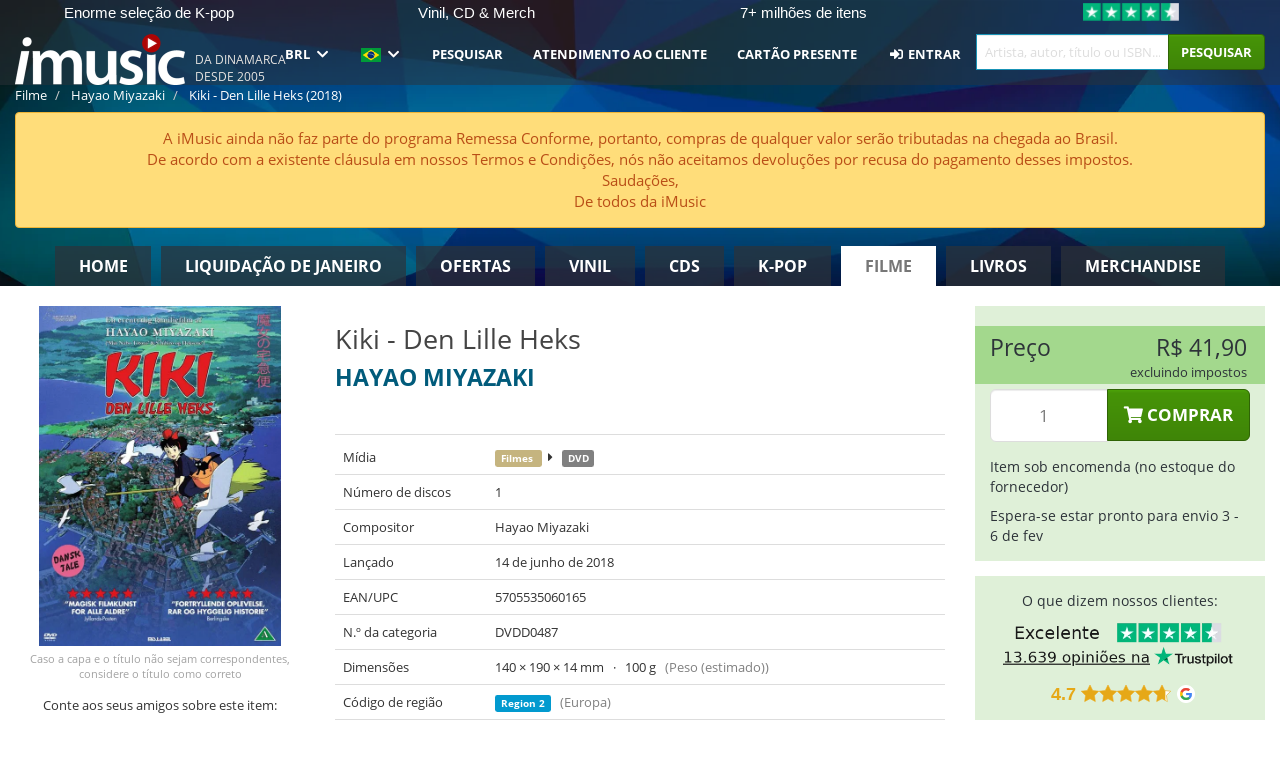

--- FILE ---
content_type: text/html; charset=UTF-8
request_url: https://imusic.br.com/movies/5705535060165/hayao-miyazaki-2018-kiki-den-lille-heks-dvd
body_size: 31783
content:
<!DOCTYPE HTML>
<html lang="pt-BR" xmlns="http://www.w3.org/1999/html">
<head>
    <title>Hayao Miyazaki · Kiki - Den Lille Heks (DVD) (2018)</title>
    <meta name="description" content="DVD &quot;Kiki - Den Lille Heks&quot; por Hayao Miyazaki.
Legendas em da. Lançado 14 de jun de 2018.
Pesa 100 g e mede 19 mm x 14 mm x 1 mm."/>
    <meta name="viewport" content="width=device-width, initial-scale=1.0">
    <meta charset="UTF-8">
    <meta http-equiv="X-UA-Compatible" content="IE=edge">
    <meta name="csrf-token" content="QcCPOKTDmpkyKmQ1Q5vGGqAkYWBnSqGKFRLoyI9D">
    <link rel="icon" type="image/png" href="/favicon-194x194.png" sizes="194x194">
    <link rel="canonical" href="https://imusic.br.com/movies/5705535060165/hayao-miyazaki-2018-kiki-den-lille-heks-dvd"/>
    <link rel="preload" as="style" href="https://imusic-static.b-cdn.net/build/assets/main-CS3GLKb6.css" /><link rel="stylesheet" href="https://imusic-static.b-cdn.net/build/assets/main-CS3GLKb6.css" />            <link rel="alternate" hreflang="da-DK" href="https://imusic.dk/movies/5705535060165/hayao-miyazaki-2018-kiki-den-lille-heks-dvd"/>
            <link rel="alternate" hreflang="en-US" href="https://imusic.co/movies/5705535060165/hayao-miyazaki-2018-kiki-den-lille-heks-dvd"/>
            <link rel="alternate" hreflang="no-NO" href="https://imusic.no/movies/5705535060165/hayao-miyazaki-2018-kiki-den-lille-heks-dvd"/>
            <link rel="alternate" hreflang="sv-SE" href="https://imusic.se/movies/5705535060165/hayao-miyazaki-2018-kiki-den-lille-heks-dvd"/>
            <link rel="alternate" hreflang="fi-FI" href="https://imusic.fi/movies/5705535060165/hayao-miyazaki-2018-kiki-den-lille-heks-dvd"/>
            <link rel="alternate" hreflang="de-DE" href="https://imusic.de/movies/5705535060165/hayao-miyazaki-2018-kiki-den-lille-heks-dvd"/>
            <link rel="alternate" hreflang="pt-BR" href="https://imusic.br.com/movies/5705535060165/hayao-miyazaki-2018-kiki-den-lille-heks-dvd"/>
            <link rel="alternate" hreflang="en-GB" href="https://imusic.uk/movies/5705535060165/hayao-miyazaki-2018-kiki-den-lille-heks-dvd"/>
            <link rel="alternate" hreflang="nl-BE" href="https://imusic.be/movies/5705535060165/hayao-miyazaki-2018-kiki-den-lille-heks-dvd"/>
            <link rel="alternate" hreflang="nl-NL" href="https://imusic.nl/movies/5705535060165/hayao-miyazaki-2018-kiki-den-lille-heks-dvd"/>
            <link rel="alternate" hreflang="de-CH" href="https://imusic.ch/movies/5705535060165/hayao-miyazaki-2018-kiki-den-lille-heks-dvd"/>
            <link rel="alternate" hreflang="es-ES" href="https://imusic.es/movies/5705535060165/hayao-miyazaki-2018-kiki-den-lille-heks-dvd"/>
            <link rel="alternate" hreflang="pt-PT" href="https://imusic.pt/movies/5705535060165/hayao-miyazaki-2018-kiki-den-lille-heks-dvd"/>
            <link rel="alternate" hreflang="fr-FR" href="https://imusic.fr/movies/5705535060165/hayao-miyazaki-2018-kiki-den-lille-heks-dvd"/>
            <link rel="alternate" hreflang="pl-PL" href="https://imusic.pl/movies/5705535060165/hayao-miyazaki-2018-kiki-den-lille-heks-dvd"/>
            <link rel="alternate" hreflang="en-SG" href="https://imusic.sg/movies/5705535060165/hayao-miyazaki-2018-kiki-den-lille-heks-dvd"/>
            <link rel="alternate" hreflang="en-AU" href="https://imusic.au/movies/5705535060165/hayao-miyazaki-2018-kiki-den-lille-heks-dvd"/>
            <link rel="alternate" hreflang="ja-JP" href="https://imusic.jp/movies/5705535060165/hayao-miyazaki-2018-kiki-den-lille-heks-dvd"/>
            <link rel="alternate" hreflang="en-NZ" href="https://imusic.nz/movies/5705535060165/hayao-miyazaki-2018-kiki-den-lille-heks-dvd"/>
            <link rel="alternate" hreflang="x-default" href="https://imusic.co/movies/5705535060165/hayao-miyazaki-2018-kiki-den-lille-heks-dvd"/>
        <script src="https://imusic-static.b-cdn.net/js/jquery.min.js"
            integrity="sha384-sh7LrJKhZVCSiklvQQdFfWqLoA/0X7Ir40zpIu7mrtoMlWbziSZ6MYKpTk5HoFL0" crossorigin="anonymous"></script>
        <script defer src="https://cdnjs.cloudflare.com/ajax/libs/twitter-bootstrap/3.4.1/js/bootstrap.min.js"
            integrity="sha256-nuL8/2cJ5NDSSwnKD8VqreErSWHtnEP9E7AySL+1ev4=" crossorigin="anonymous"></script>
    <script src="https://cdnjs.cloudflare.com/ajax/libs/jquery.form/4.3.0/jquery.form.min.js"
            integrity="sha384-qlmct0AOBiA2VPZkMY3+2WqkHtIQ9lSdAsAn5RUJD/3vA5MKDgSGcdmIv4ycVxyn" crossorigin="anonymous"></script>
    <link rel="preload" as="style" href="https://imusic-static.b-cdn.net/build/assets/app-Dhfpv9kO.css" /><link rel="modulepreload" href="https://imusic-static.b-cdn.net/build/assets/app-7jlHr0ey.js" /><link rel="stylesheet" href="https://imusic-static.b-cdn.net/build/assets/app-Dhfpv9kO.css" /><script type="module" src="https://imusic-static.b-cdn.net/build/assets/app-7jlHr0ey.js"></script>            
            
        <!-- Open Graph / Facebook Meta Tags -->
        <meta property="og:type" content="video.movie">
        <meta property="og:url" content="https://imusic.br.com/movies/5705535060165/hayao-miyazaki-2018-kiki-den-lille-heks-dvd">
        <meta property="og:title" content="Hayao Miyazaki · Kiki - Den Lille Heks (DVD) (2018)">
        <meta property="og:description" content="DVD &quot;Kiki - Den Lille Heks&quot; por Hayao Miyazaki.
Legendas em da. Lançado 14 de jun de 2018.
Pesa 100 g e mede 19 mm x 14 mm x 1 mm.">
        <meta property="og:image" content="https://imusic.b-cdn.net/images/item/original/165/5705535060165.jpg?hayao-miyazaki-2018-kiki-den-lille-heks-dvd&class=scaled&v=1523792987">
        <meta property="og:image:secure_url" content="https://imusic.b-cdn.net/images/item/original/165/5705535060165.jpg?hayao-miyazaki-2018-kiki-den-lille-heks-dvd&class=scaled&v=1523792987">
        <meta property="og:image:width" content="550">
        <meta property="og:image:height" content="545">
        <meta property="og:site_name" content="iMusic">
        <meta property="og:locale" content="pt_BR">

                                                    <meta property="product:price:amount" content="41.9">
                <meta property="product:price:currency" content="BRL">
                                        <meta property="product:availability" content="out of stock">
                                        <meta property="product:retailer_item_id" content="5705535060165">
                    
        <!-- Twitter Card Meta Tags -->
        <meta name="twitter:card" content="summary_large_image">
        <meta name="twitter:site" content="@imusicdk">
        <meta name="twitter:url" content="https://imusic.br.com/movies/5705535060165/hayao-miyazaki-2018-kiki-den-lille-heks-dvd">
        <meta name="twitter:title" content="Hayao Miyazaki · Kiki - Den Lille Heks (DVD) (2018)">
        <meta name="twitter:description" content="DVD &quot;Kiki - Den Lille Heks&quot; por Hayao Miyazaki.
Legendas em da. Lançado 14 de jun de 2018.
Pesa 100 g e mede 19 mm x 14 mm x 1 mm.">
        <meta name="twitter:image" content="https://imusic.b-cdn.net/images/item/original/165/5705535060165.jpg?hayao-miyazaki-2018-kiki-den-lille-heks-dvd&class=scaled&v=1523792987">

                                    <meta property="music:musician" content="Hayao Miyazaki">
                                        <meta property="music:release_date" content="2018">
                        
    
    <script>
        if (/MSIE \d|Trident.*rv:/.test(navigator.userAgent)) {
            window.location = 'microsoft-edge:' + window.location;
            setTimeout(function () {
                window.location = 'https://go.microsoft.com/fwlink/?linkid=2135547';
            }, 1)
        }
    </script>

            <link rel="preload" as="style" href="https://imusic-static.b-cdn.net/build/assets/cc-DRDZlMXm.css" /><link rel="modulepreload" href="https://imusic-static.b-cdn.net/build/assets/cc-D4fqQRMT.js" /><link rel="stylesheet" href="https://imusic-static.b-cdn.net/build/assets/cc-DRDZlMXm.css" /><script type="module" src="https://imusic-static.b-cdn.net/build/assets/cc-D4fqQRMT.js"></script>    
                                        
<!-- Bing Analytics -->
<script type="text/plain" data-category="analytics" data-service="Bing Analytics">
         (function(w,d,t,r,u)
  {
    var f,n,i;
    w[u]=w[u]||[],f=function()
    {
      var o={ti:"27027150", enableAutoSpaTracking: true};
      o.q=w[u],w[u]=new UET(o),w[u].push("pageLoad")
    },
    n=d.createElement(t),n.src=r,n.async=1,n.onload=n.onreadystatechange=function()
    {
      var s=this.readyState;
      s&&s!=="loaded"&&s!=="complete"||(f(),n.onload=n.onreadystatechange=null)
    },
    i=d.getElementsByTagName(t)[0],i.parentNode.insertBefore(n,i)
  })
  (window,document,"script","//bat.bing.com/bat.js","uetq");
    window.uetq = window.uetq || [];
    window.uetq.push("config", "tcf", { "enabled" : true });
  if(! window.cookieConsent) {
                    window.uetq.push("consent", "default", {
                        ad_storage: "denied",
                        ad_user_data: "denied",
                        ad_personalization: "denied",
                        personalization_storage: "denied",
                        functionality_storage: "denied",
                        security_storage: "denied",
                        analytics_storage: "denied",
                    });
                }window.addEventListener("cc:onConsent", ({detail}) => {
                    var consent = window.cookieConsent.acceptedService("Bing Analytics", "analytics") ? "granted" : "denied";
                    window.uetq.push("consent", "update", {
                        ad_storage: consent,
                        ad_user_data: consent,
                        ad_personalization: consent,
                        personalization_storage: consent,
                        functionality_storage: consent,
                        security_storage: consent,
                        analytics_storage: consent,
                    });
                });

</script>                                                
<!-- Facebook Pixel -->
<script type="text/plain" data-category="analytics" data-service="Facebook">
    !function (f, b, e, v, n, t, s) {
        if (f.fbq) return;
        n = f.fbq = function () {
            n.callMethod ?
                n.callMethod.apply(n, arguments) : n.queue.push(arguments)
        };
        if (!f._fbq) f._fbq = n;
        n.push = n;
        n.loaded = !0;
        n.version = '2.0';
        n.queue = [];
        t = b.createElement(e);
        t.async = !0;
        t.src = v;
        s = b.getElementsByTagName(e)[0];
        s.parentNode.insertBefore(t, s)
    }(window, document, 'script', 'https://connect.facebook.net/en_US/fbevents.js');
    fbq("init", "1654111854934493");


</script>
<noscript><img height="1" width="1" style="display:none" src="https://www.facebook.com/tr?id=1654111854934493&ev=PageView&noscript=1"/></noscript>                                                
<!-- Tiktok Pixel -->
<script type="text/plain" data-category="analytics" data-service="Tiktok">
!function (w, d, t) {
    w.TiktokAnalyticsObject=t;var ttq=w[t]=w[t]||[];ttq.methods=["page","track","identify","instances","debug","on","off","once","ready","alias","group","enableCookie","disableCookie"],ttq.setAndDefer=function(t,e){t[e]=function(){t.push([e].concat(Array.prototype.slice.call(arguments,0)))}};for(var i=0;i<ttq.methods.length;i++)ttq.setAndDefer(ttq,ttq.methods[i]);ttq.instance=function(t){for(var e=ttq._i[t]||[],n=0;n<ttq.methods.length;n++)ttq.setAndDefer(e,ttq.methods[n]);return e},ttq.load=function(e,n){var i="https://analytics.tiktok.com/i18n/pixel/events.js";ttq._i=ttq._i||{},ttq._i[e]=[],ttq._i[e]._u=i,ttq._t=ttq._t||{},ttq._t[e]=+new Date,ttq._o=ttq._o||{},ttq._o[e]=n||{};var o=document.createElement("script");o.type="text/javascript",o.async=!0,o.src=i+"?sdkid="+e+"&lib="+t;var a=document.getElementsByTagName("script")[0];a.parentNode.insertBefore(o,a)};
    ttq.load('CB1D583C77U7034R0P1G');

}(window, document, 'ttq');</script>                                                
<!-- Google Analytics -->
<script type="text/javascript" data-category="analytics" data-service="Google Analytics" async src="https://www.googletagmanager.com/gtag/js?id=G-F254QJCX3L"></script>
<script type="text/javascript" data-category="analytics" data-service="Google Analytics">
window.dataLayer = window.dataLayer || [];
function gtag() { dataLayer.push(arguments); }if(! window.cookieConsent) {
                    gtag("consent", "default", {
                        ad_storage: "denied",
                        ad_user_data: "denied",
                        ad_personalization: "denied",
                        personalization_storage: "denied",
                        functionality_storage: "denied",
                        security_storage: "denied",
                        analytics_storage: "denied",
                    });
                }window.addEventListener("cc:onConsent", ({detail}) => {
                    var consent = window.cookieConsent.acceptedService("Google Analytics", "analytics") ? "granted" : "denied";
                    gtag("consent", "update", {
                        ad_storage: consent,
                        ad_user_data: consent,
                        ad_personalization: consent,
                        personalization_storage: consent,
                        functionality_storage: consent,
                        security_storage: consent,
                        analytics_storage: consent,
                    }); gtag("js", new Date()); gtag("config", "G-F254QJCX3L", {"anonymize_ip":true});
gtag("config", "AW-10792228857", {"anonymize_ip":true,"send_page_view":false});
});

</script>                                                                                                
<!-- Reddit -->
<script type='text/plain' data-category='analytics' data-service='Reddit'>
!function(w,d){if(!w.rdt){var p=w.rdt=function(){p.sendEvent?p.sendEvent.apply(p,arguments):p.callQueue.push(arguments)};p.callQueue=[];var t=d.createElement('script');t.src='https://www.redditstatic.com/ads/pixel.js',t.async=!0;var s=d.getElementsByTagName('script')[0];s.parentNode.insertBefore(t,s)}}(window,document);rdt('init','a2_edj3et5f8jg9', {'useDecimalCurrencyValues':true,'email':'','externalId':''});rdt('track', 'PageVisit');

</script>                                            </head>
<body class="white-background">
<div class="container-fluid pagetop relative ">
            <div style="position: absolute; top: 0; bottom: 0; right: 0; left: 0; width: 100%; height: 100%; z-index: -1;">
            <img alt='Hero banner' loading='lazy' decoding='async' style='height: 100%; width: 100%; object-fit: cover; display: block;' srcset='https://imusic-static.b-cdn.net/storage/hero/h-101_3.png 640w, https://imusic-static.b-cdn.net/storage/hero/h-101_3.png 1024w' sizes='(max-width: 770px) 640px, 771px' src='https://imusic-static.b-cdn.net/storage/hero/h-101_3.png'>        </div>
        <nav class="row navbar navbar-default navbar-fixed-top hidden-print light" id="navbar-background"
         style="height: 85px"
         role="navigation">
                    <div class="top-banner" id="top-banner">
                <div class="messages">
                                    <span class="banner-phrase">Enorme seleção de K-pop</span>
                                    <span class="banner-phrase">Vinil, CD & Merch</span>
                                    <span class="banner-phrase">7+ milhões de itens</span>
                                    <span class="banner-phrase">Tudo de música e de filmes</span>
                                    <span class="banner-phrase">4K UHD, Blu-Ray & DVD</span>
                                </div>
                <div class="tp">
                    <a href="https://br.trustpilot.com/review/www.imusic.dk" target="_blank">
                    <img loading="lazy" decoding="async" src="https://imusic-static.b-cdn.net/storage/trustpilot/small.png" style="width: auto; max-height: 18px; max-width: 250px; vertical-align: bottom;"
                         alt="Excelente avaliação na Trustpilot, com base em milhares de análises de clientes"/>
                    </a>
                </div>
            </div>
        
        <div class="container-fluid">
            <div class="navbar-header flex justify-between items-center">
                <div class="flex align-items-center">
                    <button type="button" class="navbar-toggle" id="navbar-menu-toggle" data-toggle="collapse" data-target="#top-navbar" style="float: none; margin-right: 5px;">
                        <span class="sr-only">Toggle navigation</span>
                        <span class="icon-bar"></span>
                        <span class="icon-bar"></span>
                        <span class="icon-bar" style="width: 12px;"></span>
                    </button>

                    <a href="/">
                        <div id="logo" style="background-image: url(https://imusic-static.b-cdn.net/images/logo.png)"></div>
                    </a>
                </div>

                <div class="flex align-items-center gap-2">
                    <button type="button" class="navbar-toggle search" data-toggle="collapse" data-target="#top-navbar-search">
                        <span class="fa fa-search"></span>
                    </button>

                    <button type="button" class="navbar-toggle">
                        <a href="/page/customer">
                            <span class="fa fa-user text-white"></span>
                        </a>
                    </button>

                    
                                            <span id="tagline">Da Dinamarca desde 2005</span>
                                    </div>
            </div>

            <div class="collapse navbar-collapse" id="top-navbar-search" aria-expanded="false" style="height: 1px">
                <form action="/movies/search" role="search" class="visible-xs visible-sm hidden-print mt-4">
                    <div class="form-group mb-0">
                        <div class="input-group">
                            <input type="text" class="form-control" value=""
                                id="mainsearch3" name="query" placeholder="Artista, autor, título ou ISBN..."
                            >
                            <div class="input-group-btn">
                                <button class="btn btn-success" type="submit">Søg</button>
                            </div>
                        </div>
                    </div>
                </form>
            </div>

            <div class="collapse navbar-collapse" id="top-navbar" aria-expanded="false" style="height: 1px">
                <ul class="nav navbar-nav navbar-right" id="menu">
                    <li class="dropdown visible-xs">
                        <a href="#" class="dropdown-toggle" data-toggle="dropdown" onclick="return false" role="button"
                           aria-haspopup="true" aria-expanded="false">
                            <span class="lang-flag">Kategorier</span>
                            <span class="fa fa-chevron-down"></span>
                        </a>
                        <ul class="dropdown-menu" role="menu">
                                                            <li>
                                    <a href="/">
                                        Home                                    </a>
                                </li>
                                                            <li>
                                    <a href="/januarysale">
                                        Liquidação de janeiro                                    </a>
                                </li>
                                                            <li>
                                    <a href="/campaigns">
                                        Ofertas                                    </a>
                                </li>
                                                            <li>
                                    <a href="/vinyl">
                                        Vinil                                    </a>
                                </li>
                                                            <li>
                                    <a href="/music">
                                        CDs                                    </a>
                                </li>
                                                            <li>
                                    <a href="/kpop">
                                        K-pop                                    </a>
                                </li>
                                                            <li>
                                    <a href="/movies">
                                        Filme                                    </a>
                                </li>
                                                            <li>
                                    <a href="/books">
                                        Livros                                    </a>
                                </li>
                                                            <li>
                                    <a href="/merchandise">
                                        Merchandise                                    </a>
                                </li>
                                                    </ul>
                    </li>
                                        <li class="dropdown btn-group">
                        <a href="#" class="dropdown-toggle" data-toggle="dropdown" onclick="return false" role="button"
                           aria-haspopup="true" aria-expanded="false">
                            BRL                            <span class="fa fa-chevron-down"></span>
                        </a>
                        <ul class="dropdown-menu" role="menu" id="currency-dropdown">
                                                            <li>
                                    <a role="menuitemradio"
                                       onclick="location.search = 'changeCurrency=AUD'">
                                        AUD &nbsp;
                                        <span class="text-muted pr-4">(Australian Dollars)</span>
                                                                                    <span class="pull-right">A$</span>
                                                                            </a>
                                </li>
                                                            <li>
                                    <a role="menuitemradio"
                                       onclick="location.search = 'changeCurrency=BRL'">
                                        BRL &nbsp;
                                        <span class="text-muted pr-4">(Brazilian real)</span>
                                                                                    <span class="pull-right">R$</span>
                                                                            </a>
                                </li>
                                                            <li>
                                    <a role="menuitemradio"
                                       onclick="location.search = 'changeCurrency=CAD'">
                                        CAD &nbsp;
                                        <span class="text-muted pr-4">(Canadian Dollars)</span>
                                                                                    <span class="pull-right">CA$</span>
                                                                            </a>
                                </li>
                                                            <li>
                                    <a role="menuitemradio"
                                       onclick="location.search = 'changeCurrency=CHF'">
                                        CHF &nbsp;
                                        <span class="text-muted pr-4">(Swiss francs)</span>
                                                                                    <span class="pull-right">SFr.</span>
                                                                            </a>
                                </li>
                                                            <li>
                                    <a role="menuitemradio"
                                       onclick="location.search = 'changeCurrency=CNY'">
                                        CNY &nbsp;
                                        <span class="text-muted pr-4">(Chinese yuan)</span>
                                                                                    <span class="pull-right">元</span>
                                                                            </a>
                                </li>
                                                            <li>
                                    <a role="menuitemradio"
                                       onclick="location.search = 'changeCurrency=CZK'">
                                        CZK &nbsp;
                                        <span class="text-muted pr-4">(Czech koruny)</span>
                                                                                    <span class="pull-right">Kč</span>
                                                                            </a>
                                </li>
                                                            <li>
                                    <a role="menuitemradio"
                                       onclick="location.search = 'changeCurrency=DKK'">
                                        DKK &nbsp;
                                        <span class="text-muted pr-4">(Danske kroner)</span>
                                                                            </a>
                                </li>
                                                            <li>
                                    <a role="menuitemradio"
                                       onclick="location.search = 'changeCurrency=EUR'">
                                        EUR &nbsp;
                                        <span class="text-muted pr-4">(Euro)</span>
                                                                                    <span class="pull-right">€</span>
                                                                            </a>
                                </li>
                                                            <li>
                                    <a role="menuitemradio"
                                       onclick="location.search = 'changeCurrency=GBP'">
                                        GBP &nbsp;
                                        <span class="text-muted pr-4">(Pounds Sterling)</span>
                                                                                    <span class="pull-right">£</span>
                                                                            </a>
                                </li>
                                                            <li>
                                    <a role="menuitemradio"
                                       onclick="location.search = 'changeCurrency=HKD'">
                                        HKD &nbsp;
                                        <span class="text-muted pr-4">(Hong Kong dollars)</span>
                                                                                    <span class="pull-right">HK$</span>
                                                                            </a>
                                </li>
                                                            <li>
                                    <a role="menuitemradio"
                                       onclick="location.search = 'changeCurrency=HUF'">
                                        HUF &nbsp;
                                        <span class="text-muted pr-4">(Hungarian forints)</span>
                                                                                    <span class="pull-right">Ft</span>
                                                                            </a>
                                </li>
                                                            <li>
                                    <a role="menuitemradio"
                                       onclick="location.search = 'changeCurrency=ILS'">
                                        ILS &nbsp;
                                        <span class="text-muted pr-4">(Israeli shekel)</span>
                                                                                    <span class="pull-right">₪</span>
                                                                            </a>
                                </li>
                                                            <li>
                                    <a role="menuitemradio"
                                       onclick="location.search = 'changeCurrency=ISK'">
                                        ISK &nbsp;
                                        <span class="text-muted pr-4">(Icelandic kronur)</span>
                                                                                    <span class="pull-right">Íkr</span>
                                                                            </a>
                                </li>
                                                            <li>
                                    <a role="menuitemradio"
                                       onclick="location.search = 'changeCurrency=JPY'">
                                        JPY &nbsp;
                                        <span class="text-muted pr-4">(Japanese yen)</span>
                                                                                    <span class="pull-right">¥</span>
                                                                            </a>
                                </li>
                                                            <li>
                                    <a role="menuitemradio"
                                       onclick="location.search = 'changeCurrency=KRW'">
                                        KRW &nbsp;
                                        <span class="text-muted pr-4">(South Korean won)</span>
                                                                                    <span class="pull-right">₩</span>
                                                                            </a>
                                </li>
                                                            <li>
                                    <a role="menuitemradio"
                                       onclick="location.search = 'changeCurrency=MXN'">
                                        MXN &nbsp;
                                        <span class="text-muted pr-4">(Mexican peso)</span>
                                                                                    <span class="pull-right">Mex$</span>
                                                                            </a>
                                </li>
                                                            <li>
                                    <a role="menuitemradio"
                                       onclick="location.search = 'changeCurrency=NOK'">
                                        NOK &nbsp;
                                        <span class="text-muted pr-4">(Norwegian kroner)</span>
                                                                                    <span class="pull-right">NOK</span>
                                                                            </a>
                                </li>
                                                            <li>
                                    <a role="menuitemradio"
                                       onclick="location.search = 'changeCurrency=NZD'">
                                        NZD &nbsp;
                                        <span class="text-muted pr-4">(New Zealand dollars)</span>
                                                                                    <span class="pull-right">NZ$</span>
                                                                            </a>
                                </li>
                                                            <li>
                                    <a role="menuitemradio"
                                       onclick="location.search = 'changeCurrency=PLN'">
                                        PLN &nbsp;
                                        <span class="text-muted pr-4">(Polish złotys)</span>
                                                                                    <span class="pull-right">zł</span>
                                                                            </a>
                                </li>
                                                            <li>
                                    <a role="menuitemradio"
                                       onclick="location.search = 'changeCurrency=SEK'">
                                        SEK &nbsp;
                                        <span class="text-muted pr-4">(Svenske kroner)</span>
                                                                                    <span class="pull-right">SEK</span>
                                                                            </a>
                                </li>
                                                            <li>
                                    <a role="menuitemradio"
                                       onclick="location.search = 'changeCurrency=SGD'">
                                        SGD &nbsp;
                                        <span class="text-muted pr-4">(Singapore dollars)</span>
                                                                                    <span class="pull-right">S$</span>
                                                                            </a>
                                </li>
                                                            <li>
                                    <a role="menuitemradio"
                                       onclick="location.search = 'changeCurrency=TRY'">
                                        TRY &nbsp;
                                        <span class="text-muted pr-4">(Turkish lira)</span>
                                                                                    <span class="pull-right">₺</span>
                                                                            </a>
                                </li>
                                                            <li>
                                    <a role="menuitemradio"
                                       onclick="location.search = 'changeCurrency=USD'">
                                        USD &nbsp;
                                        <span class="text-muted pr-4">(Dollars)</span>
                                                                                    <span class="pull-right">$</span>
                                                                            </a>
                                </li>
                                                            <li>
                                    <a role="menuitemradio"
                                       onclick="location.search = 'changeCurrency=ZAR'">
                                        ZAR &nbsp;
                                        <span class="text-muted pr-4">(South African rand)</span>
                                                                                    <span class="pull-right">R</span>
                                                                            </a>
                                </li>
                                                    </ul>
                    </li>
                    <li class="dropdown">
                        <a href="#" class="dropdown-toggle" data-toggle="dropdown" onclick="return false" role="button"
                           aria-haspopup="true" aria-expanded="false">
                            <span class="lang-flag"><img src="https://imusic-static.b-cdn.net/images/flags/br.png" height="14" title="BR" alt="BR"></img></span>
                            <span class="fa fa-chevron-down"></span>
                        </a>
                        <ul class="dropdown-menu" role="menu">
                                                            <li><a role="menuitemradio"  rel="alternate" href="https://imusic.dk/movies/5705535060165/hayao-miyazaki-2018-kiki-den-lille-heks-dvd" hreflang="da-DK"><span class="lang-flag"><img src="https://imusic-static.b-cdn.net/images/flags/dk.png" height="14" title="DK" alt="DK"></img></span> <span class="lang-text">Dansk</span></a></li>
                                                            <li><a role="menuitemradio"  rel="alternate" href="https://imusic.de/movies/5705535060165/hayao-miyazaki-2018-kiki-den-lille-heks-dvd" hreflang="de-DE"><span class="lang-flag"><img src="https://imusic-static.b-cdn.net/images/flags/de.png" height="14" title="DE" alt="DE"></img></span> <span class="lang-text">Deutsch</span></a></li>
                                                            <li><a role="menuitemradio"  rel="alternate" href="https://imusic.ch/movies/5705535060165/hayao-miyazaki-2018-kiki-den-lille-heks-dvd" hreflang="de-CH"><span class="lang-flag"><img src="https://imusic-static.b-cdn.net/images/flags/ch.png" height="14" title="CH" alt="CH"></img></span> <span class="lang-text">Deutsch (Switzerland)</span></a></li>
                                                            <li><a role="menuitemradio"  rel="alternate" href="https://imusic.co/movies/5705535060165/hayao-miyazaki-2018-kiki-den-lille-heks-dvd" hreflang="en-US"><span class="lang-flag"><img src="https://imusic-static.b-cdn.net/images/flags/us.png" height="14" title="US" alt="US"></img></span> <span class="lang-text">English</span></a></li>
                                                            <li><a role="menuitemradio"  rel="alternate" href="https://imusic.au/movies/5705535060165/hayao-miyazaki-2018-kiki-den-lille-heks-dvd" hreflang="en-AU"><span class="lang-flag"><img src="https://imusic-static.b-cdn.net/images/flags/au.png" height="14" title="AU" alt="AU"></img></span> <span class="lang-text">English (Australia)</span></a></li>
                                                            <li><a role="menuitemradio"  rel="alternate" href="https://imusic.nz/movies/5705535060165/hayao-miyazaki-2018-kiki-den-lille-heks-dvd" hreflang="en-NZ"><span class="lang-flag"><img src="https://imusic-static.b-cdn.net/images/flags/nz.png" height="14" title="NZ" alt="NZ"></img></span> <span class="lang-text">English (New Zealand)</span></a></li>
                                                            <li><a role="menuitemradio"  rel="alternate" href="https://imusic.sg/movies/5705535060165/hayao-miyazaki-2018-kiki-den-lille-heks-dvd" hreflang="en-SG"><span class="lang-flag"><img src="https://imusic-static.b-cdn.net/images/flags/sg.png" height="14" title="SG" alt="SG"></img></span> <span class="lang-text">English (Singapore)</span></a></li>
                                                            <li><a role="menuitemradio"  rel="alternate" href="https://imusic.uk/movies/5705535060165/hayao-miyazaki-2018-kiki-den-lille-heks-dvd" hreflang="en-GB"><span class="lang-flag"><img src="https://imusic-static.b-cdn.net/images/flags/gb.png" height="14" title="GB" alt="GB"></img></span> <span class="lang-text">English (United Kingdom)</span></a></li>
                                                            <li><a role="menuitemradio"  rel="alternate" href="https://imusic.es/movies/5705535060165/hayao-miyazaki-2018-kiki-den-lille-heks-dvd" hreflang="es-ES"><span class="lang-flag"><img src="https://imusic-static.b-cdn.net/images/flags/es.png" height="14" title="ES" alt="ES"></img></span> <span class="lang-text">Español</span></a></li>
                                                            <li><a role="menuitemradio"  rel="alternate" href="https://imusic.fr/movies/5705535060165/hayao-miyazaki-2018-kiki-den-lille-heks-dvd" hreflang="fr-FR"><span class="lang-flag"><img src="https://imusic-static.b-cdn.net/images/flags/fr.png" height="14" title="FR" alt="FR"></img></span> <span class="lang-text">Français</span></a></li>
                                                            <li><a role="menuitemradio"  rel="alternate" href="https://imusic.nl/movies/5705535060165/hayao-miyazaki-2018-kiki-den-lille-heks-dvd" hreflang="nl-NL"><span class="lang-flag"><img src="https://imusic-static.b-cdn.net/images/flags/nl.png" height="14" title="NL" alt="NL"></img></span> <span class="lang-text">Nederlands</span></a></li>
                                                            <li><a role="menuitemradio"  rel="alternate" href="https://imusic.no/movies/5705535060165/hayao-miyazaki-2018-kiki-den-lille-heks-dvd" hreflang="no-NO"><span class="lang-flag"><img src="https://imusic-static.b-cdn.net/images/flags/no.png" height="14" title="NO" alt="NO"></img></span> <span class="lang-text">Norsk</span></a></li>
                                                            <li><a role="menuitemradio"  rel="alternate" href="https://imusic.pl/movies/5705535060165/hayao-miyazaki-2018-kiki-den-lille-heks-dvd" hreflang="pl-PL"><span class="lang-flag"><img src="https://imusic-static.b-cdn.net/images/flags/pl.png" height="14" title="PL" alt="PL"></img></span> <span class="lang-text">Polski</span></a></li>
                                                            <li><a role="menuitemradio"  rel="alternate" href="https://imusic.pt/movies/5705535060165/hayao-miyazaki-2018-kiki-den-lille-heks-dvd" hreflang="pt-PT"><span class="lang-flag"><img src="https://imusic-static.b-cdn.net/images/flags/pt.png" height="14" title="PT" alt="PT"></img></span> <span class="lang-text">Português</span></a></li>
                                                            <li><a role="menuitemradio"  rel="alternate" href="https://imusic.br.com/movies/5705535060165/hayao-miyazaki-2018-kiki-den-lille-heks-dvd" hreflang="pt-BR"><span class="lang-flag"><img src="https://imusic-static.b-cdn.net/images/flags/br.png" height="14" title="BR" alt="BR"></img></span> <span class="lang-text">Português do Brasil</span></a></li>
                                                            <li><a role="menuitemradio"  rel="alternate" href="https://imusic.fi/movies/5705535060165/hayao-miyazaki-2018-kiki-den-lille-heks-dvd" hreflang="fi-FI"><span class="lang-flag"><img src="https://imusic-static.b-cdn.net/images/flags/fi.png" height="14" title="FI" alt="FI"></img></span> <span class="lang-text">Suomi</span></a></li>
                                                            <li><a role="menuitemradio"  rel="alternate" href="https://imusic.se/movies/5705535060165/hayao-miyazaki-2018-kiki-den-lille-heks-dvd" hreflang="sv-SE"><span class="lang-flag"><img src="https://imusic-static.b-cdn.net/images/flags/se.png" height="14" title="SE" alt="SE"></img></span> <span class="lang-text">Svenska</span></a></li>
                                                            <li><a role="menuitemradio"  rel="alternate" href="https://imusic.be/movies/5705535060165/hayao-miyazaki-2018-kiki-den-lille-heks-dvd" hreflang="nl-BE"><span class="lang-flag"><img src="https://imusic-static.b-cdn.net/images/flags/be.png" height="14" title="BE" alt="BE"></img></span> <span class="lang-text">Vlaamse (Belgium)</span></a></li>
                                                            <li><a role="menuitemradio"  rel="alternate" href="https://imusic.jp/movies/5705535060165/hayao-miyazaki-2018-kiki-den-lille-heks-dvd" hreflang="ja-JP"><span class="lang-flag"><img src="https://imusic-static.b-cdn.net/images/flags/jp.png" height="14" title="JP" alt="JP"></img></span> <span class="lang-text">日本語</span></a></li>
                                                    </ul>
                    </li>
                                            <li class="dropdown">
            <a href="/page/search" class="hidden-xs hidden-sm" role="button" aria-haspopup="true" aria-expanded="false">Pesquisar</a>
        <a href="#" class="hidden-md hidden-lg dropdown-toggle" data-toggle="dropdown" onclick="return false" role="button" aria-haspopup="true" aria-expanded="false">Pesquisar</a>
        <ul class="dropdown-menu multi-level" role="menu">
            <li class="hidden-md hidden-lg">
                <a href="/page/search" role="menuitem"><span class="fa fa-search"> </span>&nbsp;Pesquisar</a>            </li>
                                                        <li class="">
                    
                                          <a class="inline-block" href="/page/search?advanced=1" role="menuitem"><span class="fa fa-search-plus"> </span>&nbsp;Opções de pesquisa avançada</a>                    
                                    </li>
                    </ul>
    </li>

                                            <li class="dropdown">
            <a href="/page/contact" class="hidden-xs hidden-sm" role="button" aria-haspopup="true" aria-expanded="false">Atendimento ao cliente</a>
        <a href="#" class="hidden-md hidden-lg dropdown-toggle" data-toggle="dropdown" onclick="return false" role="button" aria-haspopup="true" aria-expanded="false">Atendimento ao cliente</a>
        <ul class="dropdown-menu multi-level" role="menu">
            <li class="hidden-md hidden-lg">
                <a href="/page/contact" role="menuitem">Atendimento ao cliente</a>            </li>
                                                        <li class="">
                    
                                          <a class="inline-block" href="/exposure/6488/vigtig-info-i-forbindelse-med-julen" role="menuitem"><span class="fa fa-tree"> </span>&nbsp;Informações - Natal</a>                    
                                    </li>
                                            <li class="">
                    
                                          <a class="inline-block" href="/page/faq" role="menuitem">Perguntas frequentes gerais</a>                    
                                    </li>
                                            <li class="">
                    
                                          <a class="inline-block" href="/exposure/10037/vinyl-faq" role="menuitem">Perguntas frequentes sobre vinil</a>                    
                                    </li>
                                            <li class="">
                    
                                          <a class="inline-block" href="/page/contact" role="menuitem">Contato</a>                    
                                    </li>
                    </ul>
    </li>

                                            <li class="dropdown">
      <a href="/giftcard" role="menuitem">Cartão Presente</a>    </li>

                                            <li class="dropdown">
      <a href="/page/login" role="menuitem"><span class="fa fa-sign-in-alt"> </span>&nbsp;Entrar</a>    </li>

                                                                <li class="visible-md visible-lg">
                            <div id="searchbar">
                                <form action="/movies/search">
                                    <div class="input-group search-form-group">
                                        <input type="text" class="form-control typeahead" id="mainsearch" name="query"
                                               value=""
                                               placeholder="Artista, autor, título ou ISBN..." autocomplete="off" accesskey="f"/>
                                        <span class="input-group-btn">
                                            <button class="btn btn-success" type="submit">Pesquisar</button>
                                        </span>
                                    </div>
                                </form>
                            </div>
                        </li>
                    
                    
<li class="dropdown cart  hidden-xs">
    </li>                    
<li class="hidden-xs cart-btn">
    </li>                </ul>
            </div>
        </div>
    </nav>

    <div id="breadcrumb" class="row breadcrumb-container hidden-print" style="margin-top: 78px">
        <ol class="breadcrumb light" itemscope itemtype="https://schema.org/BreadcrumbList">
                                        <li itemprop="itemListElement" itemscope itemtype="https://schema.org/ListItem">
                    <a itemprop="item" itemtype="https://schema.org/Thing" href="/movies">
                        <span itemprop="name">Filme</span>
                    </a>
                    <meta itemprop="position" content="1"/>
                </li>
                            <li itemprop="itemListElement" itemscope itemtype="https://schema.org/ListItem">
                    <a itemprop="item" itemtype="https://schema.org/Thing" href="/artist/Hayao+Miyazaki">
                        <span itemprop="name">Hayao Miyazaki</span>
                    </a>
                    <meta itemprop="position" content="2"/>
                </li>
                            <li itemprop="itemListElement" itemscope itemtype="https://schema.org/ListItem">
                    <a itemprop="item" itemtype="https://schema.org/Thing" href="/movies/5705535060165/hayao-miyazaki-2018-kiki-den-lille-heks-dvd">
                        <span itemprop="name">Kiki - Den Lille Heks (2018)</span>
                    </a>
                    <meta itemprop="position" content="3"/>
                </li>
                                </ol>
    </div>

    <div class="row row-centered hidden-print">
        <div class="col-centered col-sm-10 col-xs-12" id="messages">
                    </div>
    </div>


                            <div style="font-size: 1.5rem" class="alert alert-warning text-center" role="alert">
    <p>
        A iMusic ainda não faz parte do programa Remessa Conforme, portanto, compras de qualquer valor serão tributadas
        na chegada ao Brasil.
        <br>
        De acordo com a existente cláusula em nossos Termos e Condições, nós não aceitamos devoluções por recusa do
        pagamento desses impostos.
        <br/>
        Saudações,<br>
        De todos da iMusic<br>
    </p>
</div>            
    <div id="tabs" class="row hidden-print">
        <div class="container">
            <div class="row">
                                <ul class="nav nav-tabs nav-justified hidden-xs hidden-sm">
                                            <li class="overhead-size "
                            style="font-size: calc(100vw / (9 * 9))">
                            <a href="/"
                               style="padding: calc(100vw / (9 * 16))">
                                Home                            </a>
                        </li>
                                            <li class="overhead-size "
                            style="font-size: calc(100vw / (9 * 9))">
                            <a href="/januarysale"
                               style="padding: calc(100vw / (9 * 16))">
                                Liquidação de janeiro                            </a>
                        </li>
                                            <li class="overhead-size "
                            style="font-size: calc(100vw / (9 * 9))">
                            <a href="/campaigns"
                               style="padding: calc(100vw / (9 * 16))">
                                Ofertas                            </a>
                        </li>
                                            <li class="overhead-size "
                            style="font-size: calc(100vw / (9 * 9))">
                            <a href="/vinyl"
                               style="padding: calc(100vw / (9 * 16))">
                                Vinil                            </a>
                        </li>
                                            <li class="overhead-size "
                            style="font-size: calc(100vw / (9 * 9))">
                            <a href="/music"
                               style="padding: calc(100vw / (9 * 16))">
                                CDs                            </a>
                        </li>
                                            <li class="overhead-size "
                            style="font-size: calc(100vw / (9 * 9))">
                            <a href="/kpop"
                               style="padding: calc(100vw / (9 * 16))">
                                K-pop                            </a>
                        </li>
                                            <li class="overhead-size active"
                            style="font-size: calc(100vw / (9 * 9))">
                            <a href="/movies"
                               style="padding: calc(100vw / (9 * 16))">
                                Filme                            </a>
                        </li>
                                            <li class="overhead-size "
                            style="font-size: calc(100vw / (9 * 9))">
                            <a href="/books"
                               style="padding: calc(100vw / (9 * 16))">
                                Livros                            </a>
                        </li>
                                            <li class="overhead-size "
                            style="font-size: calc(100vw / (9 * 9))">
                            <a href="/merchandise"
                               style="padding: calc(100vw / (9 * 16))">
                                Merchandise                            </a>
                        </li>
                                    </ul>
            </div>
        </div>
    </div>

            <form action="/movies/search" role="search"
              class="visible-xs visible-sm hidden-print">
            <div class="form-group">
                <div class="input-group">
                    <div class="input-group-btn">
                        <button type="button" class="btn btn-default dropdown-toggle" data-toggle="dropdown">
                            Filme <span class="caret"></span>
                        </button>
                        <ul class="dropdown-menu">
                                                            <li><a href="/">Home</a></li>
                                                            <li><a href="/januarysale">Liquidação de janeiro</a></li>
                                                            <li><a href="/campaigns">Ofertas</a></li>
                                                            <li><a href="/vinyl">Vinil</a></li>
                                                            <li><a href="/music">CDs</a></li>
                                                            <li><a href="/kpop">K-pop</a></li>
                                                            <li><a href="/movies">Filme</a></li>
                                                            <li><a href="/books">Livros</a></li>
                                                            <li><a href="/merchandise">Produtos</a></li>
                                                    </ul>
                    </div>
                    <input type="text" class="form-control" value=""
                           id="mainsearch2" name="query" placeholder="Artista, autor, título ou ISBN...">
                    <div class="input-group-btn">
                        <button class="btn btn-success" type="submit">Pesquisar</button>
                    </div>

                </div>
            </div>
        </form>
    </div>

<div class="white-background">
    <div class="container-fluid " id="content">
                    <link rel="preload" as="style" href="https://imusic-static.b-cdn.net/build/assets/item-Ce1H3Bte.css" /><link rel="modulepreload" href="https://imusic-static.b-cdn.net/build/assets/item-l3_H_4af.js" /><link rel="stylesheet" href="https://imusic-static.b-cdn.net/build/assets/item-Ce1H3Bte.css" /><script type="module" src="https://imusic-static.b-cdn.net/build/assets/item-l3_H_4af.js"></script>
<div class="row">
    <div class="col-md-3 col-sm-6 col-xs-12 item-container">
        <div class="text-center side-column pull-right-lg append-exposure-tag-container-on-devices">
            <div class="item-cover-container">
                <img loading="lazy" decoding="async" class="item-cover" src="https://imusic.b-cdn.net/images/item/original/165/5705535060165.jpg?hayao-miyazaki-2018-kiki-den-lille-heks-dvd&class=scaled&v=1523792987"
                     alt="Kiki - Den Lille Heks - Hayao Miyazaki - Filmes -  - 5705535060165 - 14 de junho de 2018">
            </div>
                                                                                        
            <span class="help-block cover-notice">
                Caso a capa e o título não sejam correspondentes, considere o título como correto            </span>
            <div style="margin-top: 15px;" class="hidden-xs">
                <p class="text-center">Conte aos seus amigos sobre este item:</p>
                <div class="row row-centered margin-bottom">
                    <div class="col-centered">
                        <ul class="list-inline social light-bg">
                            <li class="facebook">
                                <a href="https://www.facebook.com/sharer.php?p%5Burl%5D=https%3A%2F%2Fimusic.br.com%2Fmovies%2F5705535060165%2Fhayao-miyazaki-2018-kiki-den-lille-heks-dvd"
                                   target="_blank" title="Del på Facebook">
                                    <i class="fab fa-facebook fa-2x"></i>
                                </a>
                            </li>
                            <li class="twitter">
                                <a href="https://twitter.com/share?url=https%3A%2F%2Fimusic.br.com%2Fmovies%2F5705535060165%2Fhayao-miyazaki-2018-kiki-den-lille-heks-dvd&text=Hayao%20Miyazaki%20%C2%B7%20Kiki%20-%20Den%20Lille%20Heks%20%28DVD%29%20%282018%29" target="_blank" title="Del på Twitter">
                                    <i class="fab fa-twitter fa-2x"></i>
                                </a>
                            </li>
                            <li class="sendmail">
                                <a href="mailto:?subject=Hayao%20Miyazaki%20%C2%B7%20Kiki%20-%20Den%20Lille%20Heks%20%28DVD%29%20%282018%29&body=https%3A%2F%2Fimusic.br.com%2Fmovies%2F5705535060165%2Fhayao-miyazaki-2018-kiki-den-lille-heks-dvd"
                                   title="Send på mail">
                                    <i class="fas fa-envelope fa-2x"> </i>
                                </a>
                            </li>
                        </ul>
                    </div>
                </div>
            </div>
        </div>

        <h1 class="h2 title visible-xs">
                            <div class="artist h2">
                    <a href="/artist/Hayao+Miyazaki" title="Pesquise outros lançamentos apresentando Hayao Miyazaki">Hayao Miyazaki</a>                </div>
                        Kiki - Den Lille Heks                            <span class="hidden">
                    Hayao Miyazaki                </span>
                                </h1>

        
        
            </div>

            <script type="application/ld+json">
            {"@context":"http://schema.org","@graph":[{"@context":"http://schema.org","@type":"Product","name":"Kiki - Den Lille Heks","description":"","image":"https://imusic.b-cdn.net/images/item/original/165/5705535060165.jpg?hayao-miyazaki-2018-kiki-den-lille-heks-dvd\u0026class=scaled\u0026v=1523792987","gtin13":"5705535060165","offers":{"@type":"Offer","availability":"https://schema.org/OutOfStock","itemCondition":"https://schema.org/NewCondition","priceValidUntil":"2026-01-24T08:05:19+01:00","priceCurrency":"BRL","url":"https://imusic.br.com/movies/5705535060165/hayao-miyazaki-2018-kiki-den-lille-heks-dvd","hasMerchantReturnPolicy":{"@type":"MerchantReturnPolicy","applicableCountry":"BR","returnPolicyCategory":"https://schema.org/MerchantReturnFiniteReturnWindow","merchantReturnDays":14,"returnMethod":"https://schema.org/ReturnByMail","returnFees":"https://schema.org/ReturnFeesCustomerResponsibility"},"price":41.9}},{"@type":"Movie","@id":"https://imusic.br.com/movies/5705535060165/hayao-miyazaki-2018-kiki-den-lille-heks-dvd#movie","name":"Kiki - Den Lille Heks","director":{"@type":"Person","name":"Hayao Miyazaki"},"actor":{"158221":{"@type":"Person","name":"Hayao Miyazaki"}},"datePublished":"2018-06-14","description":""}]}        </script>
    
    <div class="col-md-3 col-md-push-6 col-sm-6 col-xs-12">
        <div class="side-column pull-left-lg">
            <div class="put-in-cart background-buy">
                                                        <div class="row buy">
                        <div class="col-xs-12">
                            <div class="pull-left">Preço</div>
                            <div class="pull-right" data-toggle="tooltip"
                                 title="">
                                R$ 41,90                            </div>
                                                            <div class="pull-right vat-spec">excluindo impostos</div>
                                                    </div>
                    </div>
                                                                                    <form role="form" name="addToCart" id="addToCartForm" method="POST" action="/page/cart?v=1769151919" class="" data-ajax><input type="hidden" name="_form" id="addToCart-_form" value="addToCart" class="form-control"><input type="hidden" name="_token" id="addToCart-_token" value="QcCPOKTDmpkyKmQ1Q5vGGqAkYWBnSqGKFRLoyI9D" class="form-control">

<div class="form-group" id="quantityRow"><div class="input-group"><input type="number" name="quantity" id="addToCart-quantity" value="1" pattern="^[0-9]+$" min="1" max="1000" oninvalid="setCustomValidity('Limitado a 1000 unidades por cliente')" oninput="setCustomValidity('')" class="form-control input-lg text-center" step="1" style="padding-left: 10px; padding-right: 5px" placeholder="Quantidade"/><span class="input-group-btn"><button type="submit" class="btn btn-lg btn-success"><span class="fas fa-shopping-cart"></span> Comprar</button></span></div></div><div class="form-group" id="actionRow"><input type="hidden" name="action" id="addToCart-action" value="add" class="form-control"></div><div class="form-group" id="itemIdRow"><input type="hidden" name="itemId" id="addToCart-itemId" value="5705535060165" class="form-control"></div></form>
                                                                                                    <p class="pull-right">Item sob encomenda

(no estoque do fornecedor)</p>
                                                                <div class="row">
                        <div class="col-xs-12">
                                                                                        <div class="pull-right">
                                    Espera-se estar pronto para envio 3 - 6 de fev                                </div>
                                                    </div>
                    </div>

                                        
                    
                    
                                                </div>

            
            
            <div class="put-in-cart background-buy">
                <p class="text-center">O que dizem nossos clientes:</p>
                <a style="display:block; text-align: center"
                   href="https://BR.trustpilot.com/review/www.imusic.dk?utm_medium=iMusic&utm_source=static">
                    <img loading="lazy" decoding="async" src="https://imusic-static.b-cdn.net/storage/trustpilot/pb.png" style="width: 100%; height: auto; max-width: 250px;"/>
                </a>
                                    <div class="text-center" style="margin-top: 10px;">
                        <div id="google-reviews">
    <a href="https://g.co/kgs/NSmDCdC" target="_blank">
        <svg xmlns="http://www.w3.org/2000/svg" viewBox="0 0 220 50" style="height:30px;">
            <text x="10" y="35" font-family="Arial" font-size="30" font-weight="bold"
                  fill="#E6A817">4.7</text>

            <!-- Star 1 (fully filled) -->
            <defs>
                <clipPath id="clip1">
                    <rect x="60" y="0" width="30" height="50"/>
                </clipPath>
            </defs>
            <path d="M75 10 L79.5 19.2 L89.6 20.4 L82.3 27.4 L83.9 37.6 L75 32.8 L66.1 37.6 L67.7 27.4 L60.4 20.4 L70.5 19.2 Z"
                  stroke="#E6A817" stroke-width="1" fill="white"/>
            <path d="M75 10 L79.5 19.2 L89.6 20.4 L82.3 27.4 L83.9 37.6 L75 32.8 L66.1 37.6 L67.7 27.4 L60.4 20.4 L70.5 19.2 Z"
                  stroke="none" fill="#E6A817" clip-path="url(#clip1)"/>

            <!-- Star 2 (fully filled) -->
            <defs>
                <clipPath id="clip2">
                    <rect x="90" y="0" width="30" height="50"/>
                </clipPath>
            </defs>
            <path d="M105 10 L109.5 19.2 L119.6 20.4 L112.3 27.4 L113.9 37.6 L105 32.8 L96.1 37.6 L97.7 27.4 L90.4 20.4 L100.5 19.2 Z"
                  stroke="#E6A817" stroke-width="1" fill="white"/>
            <path d="M105 10 L109.5 19.2 L119.6 20.4 L112.3 27.4 L113.9 37.6 L105 32.8 L96.1 37.6 L97.7 27.4 L90.4 20.4 L100.5 19.2 Z"
                  stroke="none" fill="#E6A817" clip-path="url(#clip2)"/>

            <!-- Star 3 (fully filled) -->
            <defs>
                <clipPath id="clip3">
                    <rect x="120" y="0" width="30" height="50"/>
                </clipPath>
            </defs>
            <path d="M135 10 L139.5 19.2 L149.6 20.4 L142.3 27.4 L143.9 37.6 L135 32.8 L126.1 37.6 L127.7 27.4 L120.4 20.4 L130.5 19.2 Z"
                  stroke="#E6A817" stroke-width="1" fill="white"/>
            <path d="M135 10 L139.5 19.2 L149.6 20.4 L142.3 27.4 L143.9 37.6 L135 32.8 L126.1 37.6 L127.7 27.4 L120.4 20.4 L130.5 19.2 Z"
                  stroke="none" fill="#E6A817" clip-path="url(#clip3)"/>

            <!-- Star 4 (fully filled) -->
            <defs>
                <clipPath id="clip4">
                    <rect x="150" y="0" width="30" height="50"/>
                </clipPath>
            </defs>
            <path d="M165 10 L169.5 19.2 L179.6 20.4 L172.3 27.4 L173.9 37.6 L165 32.8 L156.1 37.6 L157.7 27.4 L150.4 20.4 L160.5 19.2 Z"
                  stroke="#E6A817" stroke-width="1" fill="white"/>
            <path d="M165 10 L169.5 19.2 L179.6 20.4 L172.3 27.4 L173.9 37.6 L165 32.8 L156.1 37.6 L157.7 27.4 L150.4 20.4 L160.5 19.2 Z"
                  stroke="none" fill="#E6A817" clip-path="url(#clip4)"/>

            <!-- Star 5 (partially filled - 80%) -->
            <defs>
                <clipPath id="clip5">
                    <rect x="180" y="0" width="21" height="50"/>
                </clipPath>
            </defs>
            <path d="M195 10 L199.5 19.2 L209.6 20.4 L202.3 27.4 L203.9 37.6 L195 32.8 L186.1 37.6 L187.7 27.4 L180.4 20.4 L190.5 19.2 Z"
                  stroke="#E6A817" stroke-width="1" fill="white"/>
            <path d="M195 10 L199.5 19.2 L209.6 20.4 L202.3 27.4 L203.9 37.6 L195 32.8 L186.1 37.6 L187.7 27.4 L180.4 20.4 L190.5 19.2 Z"
                  stroke="none" fill="#E6A817" clip-path="url(#clip5)"/>
        </svg>
        <img loading="lazy" decoding="async" src="/images/logos/google.png"
             style="width: auto; max-height: 18px; max-width: 250px;"
             alt="Top-vurdering på Google Reviews, baseret på tusinder af anmeldelser."/>
    </a>
</div>                    </div>
                                <div class="row">
                    <div class="col-xs-12">
                        <hr/>
                    </div>
                </div>
                <div class="row">
                    <div class="col-xs-12">
                        <a href="/page/faq">
                            <span class="fas fa-check" style="color: rgb(108, 177, 131)"></span>
                            Política de devolução de 14 dias, em conformidade com a lei europeia de proteção do consumidor                        </a>
                    </div>
                </div>
                <div class="row">
                    <div class="col-xs-12">
                        <a href="https://www.trustpilot.com/review/imusic.dk" target="_blank">
                            <span class="fas fa-check" style="color: rgb(108, 177, 131)"></span>
                            Melhor classificação na Trustpilot                        </a>
                    </div>
                </div>
            </div>

            <div class="put-in-cart background-buy">
                                                <div class="row">
                    <div class="col-xs-12 text-center">
                        <span>Adicione à sua lista de desejos do iMusic</span>
                        <form role="form" name="wishlist" id="wishlistForm" method="POST" action="/page/wishlist?itemId=5705535060165&action=addItem" class="form-horizontal"><input type="hidden" name="_form" id="wishlist-_form" value="wishlist" class="form-control"><input type="hidden" name="_token" id="wishlist-_token" value="QcCPOKTDmpkyKmQ1Q5vGGqAkYWBnSqGKFRLoyI9D" class="form-control">
                        <div class="input-group input-group-sm">
                            <select type="select" name="listId" id="wishlist-listId" required="true" class="form-control"><option value="" selected disabled hidden>Adicionar à lista de desejos...</option>
<option value="new" selected>Nova lista de desejos...</option>
</select>                            <div class="input-group-btn">
                                <button type="submit" name="add" id="wishlist-add" class="btn btn-info">Adicionar</button>                            </div>
                        </div>
                        </form>
                    </div>
                </div>
                
                            </div>
                                </div>
    </div>
    <div class="col-md-6 col-md-pull-3 col-sm-12 col-xs-12">
        <h2 class="h2 title hidden-xs mb-0">
            <span class="title-text">
                Kiki - Den Lille Heks                            </span>
                                                                                                                                                        </h2>
                    <h2 class="h3 artist inline-block hidden-xs mt-1">
                                <a href="/artist/Hayao+Miyazaki" title="Pesquise outros lançamentos apresentando Hayao Miyazaki">Hayao Miyazaki</a>            </h2>
        
        <h2 class="title-version-edition mt-0 hidden-xs">
                                </h2>

        <div id="item-description">

            
            
            <ul class="nav nav-tabs" id="itemTabs" role="tablist">
                            </ul>

            <div class="tab-content" id="itemTabsContent">
                <div class="tab-pane fade active in" id="details" role="tabpanel" aria-labelledby="details-tab">
                    
<table class="table" id="item-table">
    <tbody>
    
    
        <tr>
        <td width="25%">Mídia</td>
        <td>
                        <span class="label" style="background-color: #c5b47f">
                Filmes            </span>
                            &nbsp;  <span class="fas fa-caret-right"></span>  &nbsp;
                <span class="label" style="background-color: #808080">
    <acronym title="DVD">
        DVD    </acronym>
</span>
                                </td>
    </tr>
                    <tr>
            <td>
                                    Número de discos                            </td>
            <td>
                                1            </td>
        </tr>
                        <tr>
            <td>Compositor</td>
            <td>Hayao Miyazaki</td>
        </tr>
                <tr>
            <td>Lançado</td>
            <td>
                                                    <a class="ghref" href="/page/search?kind=releaseDate&query=1528927200"
                       title=" Encontre mais itens lançados por volta de 14 de junho de 2018">
                        <span itemprop="releaseDate">14 de junho de 2018</span>
                    </a>
                            </td>
        </tr>
                    <tr>
            <td>
                                    EAN/UPC                            </td>
            <td>
                                5705535060165            </td>
        </tr>
                        <tr>
            <td>
                                    N.º da categoria                            </td>
            <td>
                                                    DVDD0487                            </td>
        </tr>
                <tr>
        <td>Dimensões</td>
        <td>
                        140 × 190 × 14 mm                                        &nbsp; &middot; &nbsp;
                                                        100 g                                    <span class="text-muted">
                    &nbsp;  (Peso (estimado))
                    </span>
                                    </td>
    </tr>
                    <tr>
            <td>Código de região</td>
            <td>
                                                    <span class="label label-info" title="Europa">Region 2</span>
                    &nbsp;
                    <span class="text-muted">(Europa)</span>
                            </td>
        </tr>
                                                        <tr>
                <td>Idioma</td>
                <td>Idioma original</td>
            </tr>
                                
                    <tr>
                <td>Legendas</td>
                <td>
                                                                                            <a class="ghref" href="/page/subtitleitems/da">
                                <span class="label label-info">Dinamarquês</span>
                            </a>
                                                            </td>
            </tr>
                            <tr>
                <td>Observe</td>
                <td>
                                        Este filme pode <i>não</i> estar legendado em português brasileiro                </td>
            </tr>
                            <tr>
            <td>Skuespiller</td>
            <td>
                                <a href="/actor/Hayao+Miyazaki">Hayao Miyazaki</a>            </td>
        </tr>
        
        </tbody>
</table>

                </div>

                <div class="tab-pane fade" id="specifications" role="tabpanel" aria-labelledby="specifications-tab">
                    
<table class="table" id="item-table">
    <tbody>

        </tbody>
</table>
                </div>
            </div>
        </div>

                                            </div>
</div>

<div class="clearfix"></div>


<hr>

    <div>
        
    <div class="text-center">
                    <h3 class="panel-title exposure-title">Mais por <strong>Hayao Miyazaki</strong></h3>
                            <a href="/artist/Hayao+Miyazaki" class="view-all">
                Mostrar tudo <i class="fas fa-arrow-right"></i>
            </a>
                    </div>
    <div class="glide item-carousel-container">
        <div class="glide__track item-carousel" data-glide-el="track">
            <ul class="glide__slides item-carousel-item" style="display: flex">
                                    <li class="glide__slide" style="display: flex;flex: 1;height: 100%;">
                        <div style="width: 200px; margin: 0 auto;">
                            <div class="text-center item-teaser">
    <a href="/books/9781974754601/hayao-miyazaki-2026-castle-in-the-sky-film-comic-all-in-one-edition-castle-in-the-sky-film-comic-all-in-one-edition-hardcover-book" title="Hayao Miyazaki · Castle in the Sky Film Comic: All-in-One Edition - Castle in the Sky Film Comic: All-in-One Edition (Hardcover Book) (2026)">
        <figure class="item-figure">
            <img src="https://imusic-static.b-cdn.net/images/missing-tall.png" loading="lazy" style="background-image: url(https://imusic-static.b-cdn.net/images/missing-tall.png)" onload="this.classList.add('loaded')" class="item-cover" alt="Cover for Hayao Miyazaki · Castle in the Sky Film Comic: All-in-One Edition - Castle in the Sky Film Comic: All-in-One Edition (Hardcover Book) (2026)">        </figure>

        <div class="type">
            <span class="label" style="background-color: #800080" title=""><acronym title="Bog med hård ryg og stift omslag">Hardcover Book</acronym></span>        </div>
        <div class="item-text">
            <span class="title" title="Castle in the Sky Film Comic: All-in-One Edition - Castle in the Sky Film Comic: All-in-One Edition">
                Castle in the Sky Film Comic: Al...            </span>
                            <span class="release-year hidden-xs">(2026)</span>
                                        <div class="artist" title="Hayao Miyazaki">
                    Hayao Miyazaki                </div>
                    </div>
                            <p>
                <span class="label label-warning">Lançamento em 27 de agosto de 2026</span>            </p>
            </a>
                                <form method="post" action="/page/cart" data-ajax>
            <input type="hidden" name="_token" value="QcCPOKTDmpkyKmQ1Q5vGGqAkYWBnSqGKFRLoyI9D" autocomplete="off">            <input type="hidden" name="itemId" value="9781974754601">
            <input type="hidden" name="action" value="add">
                        <div class="btn-group btn-group-sm" role="group">
                <button type="submit" class="btn btn-sm condensed btn-success price">
                    R$ 144,90                </button>
                <button type="submit" class="btn btn-sm condensed btn-success" title="Emissão estimada: Data prevista de entrega 4 - 9 de set de 2026">
                    <span class="fas fa-shopping-cart"></span>
                    <span class="hidden-md hidden-sm hidden-xs">Pré-venda</span>
                </button>
            </div>
        </form>
                </div>
                        </div>
                    </li>
                                    <li class="glide__slide" style="display: flex;flex: 1;height: 100%;">
                        <div style="width: 200px; margin: 0 auto;">
                            <div class="text-center item-teaser">
    <a href="/books/9781974756988/hayao-miyazaki-2026-princess-mononoke-film-comic-all-in-one-edition-princess-mononoke-film-comic-all-in-one-edition-hardcover-book" title="Hayao Miyazaki · Princess Mononoke Film Comic: All-in-One Edition - Princess Mononoke Film Comic: All-in-One Edition (Hardcover Book) (2026)">
        <figure class="item-figure">
            <img src="https://imusic.b-cdn.net/images/item/original/988/9781974756988.jpg?hayao-miyazaki-2026-princess-mononoke-film-comic-all-in-one-edition-princess-mononoke-film-comic-all-in-one-edition-hardcover-book&amp;class=scaled&amp;v=1760026853" loading="lazy" style="background-image: url(https://imusic-static.b-cdn.net/images/missing-tall.png)" onload="this.classList.add('loaded')" class="item-cover" alt="Cover for Hayao Miyazaki · Princess Mononoke Film Comic: All-in-One Edition - Princess Mononoke Film Comic: All-in-One Edition (Hardcover Book) (2026)">        </figure>

        <div class="type">
            <span class="label" style="background-color: #800080" title=""><acronym title="Bog med hård ryg og stift omslag">Hardcover Book</acronym></span>        </div>
        <div class="item-text">
            <span class="title" title="Princess Mononoke Film Comic: All-in-One Edition - Princess Mononoke Film Comic: All-in-One Edition">
                Princess Mononoke Film Comic: Al...            </span>
                            <span class="release-year hidden-xs">(2026)</span>
                                        <div class="artist" title="Hayao Miyazaki">
                    Hayao Miyazaki                </div>
                    </div>
                            <p>
                <span class="label label-warning">Lançamento em 26 de fevereiro de 2026</span>            </p>
            </a>
                                <form method="post" action="/page/cart" data-ajax>
            <input type="hidden" name="_token" value="QcCPOKTDmpkyKmQ1Q5vGGqAkYWBnSqGKFRLoyI9D" autocomplete="off">            <input type="hidden" name="itemId" value="9781974756988">
            <input type="hidden" name="action" value="add">
                        <div class="btn-group btn-group-sm" role="group">
                <button type="submit" class="btn btn-sm condensed btn-success price">
                    R$ 169,90                </button>
                <button type="submit" class="btn btn-sm condensed btn-success" title="Emissão estimada: Data prevista de entrega 6 - 11 de mar">
                    <span class="fas fa-shopping-cart"></span>
                    <span class="hidden-md hidden-sm hidden-xs">Pré-venda</span>
                </button>
            </div>
        </form>
                </div>
                        </div>
                    </li>
                                    <li class="glide__slide" style="display: flex;flex: 1;height: 100%;">
                        <div style="width: 200px; margin: 0 auto;">
                            <div class="text-center item-teaser">
    <a href="/books/9783551805065/hayao-miyazaki-2025-nausicaa-aus-dem-tal-der-winde-doppelband-edition-2-book" title="Hayao Miyazaki · Nausicaä aus dem Tal der Winde: Doppelband-Edition 2 (Book) (2025)">
        <figure class="item-figure">
            <img src="https://imusic.b-cdn.net/images/item/original/065/9783551805065.jpg?hayao-miyazaki-2025-nausicaa-aus-dem-tal-der-winde-doppelband-edition-2-book&amp;class=scaled&amp;v=1757474274" loading="lazy" style="background-image: url(https://imusic-static.b-cdn.net/images/missing-tall.png)" onload="this.classList.add('loaded')" class="item-cover" alt="Cover for Hayao Miyazaki · Nausicaä aus dem Tal der Winde: Doppelband-Edition 2 (Book) (2025)">        </figure>

        <div class="type">
            <span class="label" style="background-color: #800080" title=""><acronym title="Bog">Book</acronym></span>        </div>
        <div class="item-text">
            <span class="title" title="Nausicaä aus dem Tal der Winde: Doppelband-Edition 2">
                Nausicaä aus dem Tal der Winde: ...            </span>
                            <span class="release-year hidden-xs">(2025)</span>
                                        <div class="artist" title="Hayao Miyazaki">
                    Hayao Miyazaki                </div>
                    </div>
                    </a>
                                <form method="post" action="/page/cart" data-ajax>
            <input type="hidden" name="_token" value="QcCPOKTDmpkyKmQ1Q5vGGqAkYWBnSqGKFRLoyI9D" autocomplete="off">            <input type="hidden" name="itemId" value="9783551805065">
            <input type="hidden" name="action" value="add">
                        <div class="btn-group btn-group-sm" role="group">
                <button type="submit" class="btn btn-sm condensed btn-success price">
                    R$ 123,90                </button>
                <button type="submit" class="btn btn-sm condensed btn-success" title="Emissão estimada: Espera-se estar pronto para envio 3 - 6 de fev">
                    <span class="fas fa-shopping-cart"></span>
                    <span class="hidden-md hidden-sm hidden-xs">Comprar</span>
                </button>
            </div>
        </form>
                </div>
                        </div>
                    </li>
                                    <li class="glide__slide" style="display: flex;flex: 1;height: 100%;">
                        <div style="width: 200px; margin: 0 auto;">
                            <div class="text-center item-teaser">
    <a href="/books/9781974754618/hayao-miyazaki-2025-ponyo-film-comic-all-in-one-edition-ponyo-film-comic-all-in-one-edition-hardcover-book" title="Hayao Miyazaki · Ponyo Film Comic All-in-One Edition - Ponyo Film Comic All-in-One Edition (Hardcover Book) (2025)">
        <figure class="item-figure">
            <img src="https://imusic.b-cdn.net/images/item/original/618/9781974754618.jpg?hayao-miyazaki-2025-ponyo-film-comic-all-in-one-edition-ponyo-film-comic-all-in-one-edition-hardcover-book&amp;class=scaled&amp;v=1739917232" loading="lazy" style="background-image: url(https://imusic-static.b-cdn.net/images/missing-tall.png)" onload="this.classList.add('loaded')" class="item-cover" alt="Cover for Hayao Miyazaki · Ponyo Film Comic All-in-One Edition - Ponyo Film Comic All-in-One Edition (Hardcover Book) (2025)">        </figure>

        <div class="type">
            <span class="label" style="background-color: #800080" title=""><acronym title="Bog med hård ryg og stift omslag">Hardcover Book</acronym></span>        </div>
        <div class="item-text">
            <span class="title" title="Ponyo Film Comic All-in-One Edition - Ponyo Film Comic All-in-One Edition">
                Ponyo Film Comic All-in-One Edit...            </span>
                            <span class="release-year hidden-xs">(2025)</span>
                                        <div class="artist" title="Hayao Miyazaki">
                    Hayao Miyazaki                </div>
                    </div>
                    </a>
                                <form method="post" action="/page/cart" data-ajax>
            <input type="hidden" name="_token" value="QcCPOKTDmpkyKmQ1Q5vGGqAkYWBnSqGKFRLoyI9D" autocomplete="off">            <input type="hidden" name="itemId" value="9781974754618">
            <input type="hidden" name="action" value="add">
                        <div class="btn-group btn-group-sm" role="group">
                <button type="submit" class="btn btn-sm condensed btn-success price">
                    R$ 148,90                </button>
                <button type="submit" class="btn btn-sm condensed btn-success" title="Emissão estimada: Espera-se estar pronto para envio 2 - 5 de fev">
                    <span class="fas fa-shopping-cart"></span>
                    <span class="hidden-md hidden-sm hidden-xs">Comprar</span>
                </button>
            </div>
        </form>
                </div>
                        </div>
                    </li>
                                    <li class="glide__slide" style="display: flex;flex: 1;height: 100%;">
                        <div style="width: 200px; margin: 0 auto;">
                            <div class="text-center item-teaser">
    <a href="/books/9783551805058/hayao-miyazaki-2025-nausicaa-aus-dem-tal-der-winde-doppelband-edition-1-book" title="Hayao Miyazaki · Nausicaä aus dem Tal der Winde: Doppelband-Edition 1 (Book) (2025)">
        <figure class="item-figure">
            <img src="https://imusic.b-cdn.net/images/item/original/058/9783551805058.jpg?hayao-miyazaki-2025-nausicaa-aus-dem-tal-der-winde-doppelband-edition-1-book&amp;class=scaled&amp;v=1754059047" loading="lazy" style="background-image: url(https://imusic-static.b-cdn.net/images/missing-tall.png)" onload="this.classList.add('loaded')" class="item-cover" alt="Cover for Hayao Miyazaki · Nausicaä aus dem Tal der Winde: Doppelband-Edition 1 (Book) (2025)">        </figure>

        <div class="type">
            <span class="label" style="background-color: #800080" title=""><acronym title="Bog">Book</acronym></span>        </div>
        <div class="item-text">
            <span class="title" title="Nausicaä aus dem Tal der Winde: Doppelband-Edition 1">
                Nausicaä aus dem Tal der Winde: ...            </span>
                            <span class="release-year hidden-xs">(2025)</span>
                                        <div class="artist" title="Hayao Miyazaki">
                    Hayao Miyazaki                </div>
                    </div>
                    </a>
                                <form method="post" action="/page/cart" data-ajax>
            <input type="hidden" name="_token" value="QcCPOKTDmpkyKmQ1Q5vGGqAkYWBnSqGKFRLoyI9D" autocomplete="off">            <input type="hidden" name="itemId" value="9783551805058">
            <input type="hidden" name="action" value="add">
                        <div class="btn-group btn-group-sm" role="group">
                <button type="submit" class="btn btn-sm condensed btn-success price">
                    R$ 114,90                </button>
                <button type="submit" class="btn btn-sm condensed btn-success" title="Emissão estimada: Espera-se estar pronto para envio 3 - 6 de fev">
                    <span class="fas fa-shopping-cart"></span>
                    <span class="hidden-md hidden-sm hidden-xs">Comprar</span>
                </button>
            </div>
        </form>
                </div>
                        </div>
                    </li>
                                    <li class="glide__slide" style="display: flex;flex: 1;height: 100%;">
                        <div style="width: 200px; margin: 0 auto;">
                            <div class="text-center item-teaser">
    <a href="/books/9781974754595/hayao-miyazaki-2025-art-of-the-boy-and-the-heron-the-art-of-the-boy-and-the-heron-hardcover-book" title="Hayao Miyazaki · Art of the Boy and the Heron - The Art of the Boy and the Heron (Hardcover Book) (2025)">
        <figure class="item-figure">
            <img src="https://imusic.b-cdn.net/images/item/original/595/9781974754595.jpg?hayao-miyazaki-2025-art-of-the-boy-and-the-heron-the-art-of-the-boy-and-the-heron-hardcover-book&amp;class=scaled&amp;v=1739810073" loading="lazy" style="background-image: url(https://imusic-static.b-cdn.net/images/missing-tall.png)" onload="this.classList.add('loaded')" class="item-cover" alt="Cover for Hayao Miyazaki · Art of the Boy and the Heron - The Art of the Boy and the Heron (Hardcover Book) (2025)">        </figure>

        <div class="type">
            <span class="label" style="background-color: #800080" title=""><acronym title="Bog med hård ryg og stift omslag">Hardcover Book</acronym></span>        </div>
        <div class="item-text">
            <span class="title" title="Art of the Boy and the Heron - The Art of the Boy and the Heron">
                Art of the Boy and the Heron - T...            </span>
                            <span class="release-year hidden-xs">(2025)</span>
                                        <div class="artist" title="Hayao Miyazaki">
                    Hayao Miyazaki                </div>
                    </div>
                    </a>
                                <form method="post" action="/page/cart" data-ajax>
            <input type="hidden" name="_token" value="QcCPOKTDmpkyKmQ1Q5vGGqAkYWBnSqGKFRLoyI9D" autocomplete="off">            <input type="hidden" name="itemId" value="9781974754595">
            <input type="hidden" name="action" value="add">
                        <div class="btn-group btn-group-sm" role="group">
                <button type="submit" class="btn btn-sm condensed btn-success price">
                    R$ 194,90                </button>
                <button type="submit" class="btn btn-sm condensed btn-success" title="Emissão estimada: Espera-se estar pronto para envio 2 - 5 de fev">
                    <span class="fas fa-shopping-cart"></span>
                    <span class="hidden-md hidden-sm hidden-xs">Comprar</span>
                </button>
            </div>
        </form>
                </div>
                        </div>
                    </li>
                                    <li class="glide__slide" style="display: flex;flex: 1;height: 100%;">
                        <div style="width: 200px; margin: 0 auto;">
                            <div class="text-center item-teaser">
    <a href="/movies/4013575720200/hayao-miyazaki-2025-prinzessin-mononoke-dvd" title="Hayao Miyazaki · Prinzessin Mononoke (DVD) [White edition] (2025)">
        <figure class="item-figure">
            <img src="https://imusic.b-cdn.net/images/item/original/200/4013575720200.jpg?hayao-miyazaki-2025-prinzessin-mononoke-dvd&amp;class=scaled&amp;v=1745219372" loading="lazy" style="background-image: url(https://imusic-static.b-cdn.net/images/missing-tall.png)" onload="this.classList.add('loaded')" class="item-cover" alt="Cover for Hayao Miyazaki · Prinzessin Mononoke (DVD) [White edition] (2025)">        </figure>

        <div class="type">
            <span class="label" style="background-color: #808080" title=""><acronym title="DVD">DVD</acronym></span><div class="label label-blank breakable-label">White edition</div>        </div>
        <div class="item-text">
            <span class="title" title="Prinzessin Mononoke">
                Prinzessin Mononoke            </span>
                            <span class="release-year hidden-xs">(2025)</span>
                                        <div class="artist" title="Hayao Miyazaki">
                    Hayao Miyazaki                </div>
                    </div>
                    </a>
                                <form method="post" action="/page/cart" data-ajax>
            <input type="hidden" name="_token" value="QcCPOKTDmpkyKmQ1Q5vGGqAkYWBnSqGKFRLoyI9D" autocomplete="off">            <input type="hidden" name="itemId" value="4013575720200">
            <input type="hidden" name="action" value="add">
                        <div class="btn-group btn-group-sm" role="group">
                <button type="submit" class="btn btn-sm condensed btn-success price">
                    R$ 131,90                </button>
                <button type="submit" class="btn btn-sm condensed btn-success" title="Emissão estimada: Espera-se estar pronto para envio 2 - 5 de fev">
                    <span class="fas fa-shopping-cart"></span>
                    <span class="hidden-md hidden-sm hidden-xs">Comprar</span>
                </button>
            </div>
        </form>
                </div>
                        </div>
                    </li>
                                    <li class="glide__slide" style="display: flex;flex: 1;height: 100%;">
                        <div style="width: 200px; margin: 0 auto;">
                            <div class="text-center item-teaser">
    <a href="/movies/4013575719709/hayao-miyazaki-2025-chihiros-reise-ins-zauberland-dvd" title="Hayao Miyazaki · Chihiros Reise Ins Zauberland (DVD) [White edition] (2025)">
        <figure class="item-figure">
            <img src="https://imusic.b-cdn.net/images/item/original/709/4013575719709.jpg?hayao-miyazaki-2025-chihiros-reise-ins-zauberland-dvd&amp;class=scaled&amp;v=1745471378" loading="lazy" style="background-image: url(https://imusic-static.b-cdn.net/images/missing-tall.png)" onload="this.classList.add('loaded')" class="item-cover" alt="Cover for Hayao Miyazaki · Chihiros Reise Ins Zauberland (DVD) [White edition] (2025)">        </figure>

        <div class="type">
            <span class="label" style="background-color: #808080" title=""><acronym title="DVD">DVD</acronym></span><div class="label label-blank breakable-label">White edition</div>        </div>
        <div class="item-text">
            <span class="title" title="Chihiros Reise Ins Zauberland">
                Chihiros Reise Ins Zauberland            </span>
                            <span class="release-year hidden-xs">(2025)</span>
                                        <div class="artist" title="Hayao Miyazaki">
                    Hayao Miyazaki                </div>
                    </div>
                    </a>
                                <form method="post" action="/page/cart" data-ajax>
            <input type="hidden" name="_token" value="QcCPOKTDmpkyKmQ1Q5vGGqAkYWBnSqGKFRLoyI9D" autocomplete="off">            <input type="hidden" name="itemId" value="4013575719709">
            <input type="hidden" name="action" value="add">
                        <div class="btn-group btn-group-sm" role="group">
                <button type="submit" class="btn btn-sm condensed btn-success price">
                    R$ 131,90                </button>
                <button type="submit" class="btn btn-sm condensed btn-success" title="Emissão estimada: Espera-se estar pronto para envio 2 - 5 de fev">
                    <span class="fas fa-shopping-cart"></span>
                    <span class="hidden-md hidden-sm hidden-xs">Comprar</span>
                </button>
            </div>
        </form>
                </div>
                        </div>
                    </li>
                                    <li class="glide__slide" style="display: flex;flex: 1;height: 100%;">
                        <div style="width: 200px; margin: 0 auto;">
                            <div class="text-center item-teaser">
    <a href="/movies/4013575721801/hayao-miyazaki-2025-ponyo-das-groe-abenteuer-am-meer-white-edition-import-de-dvd" title="Hayao Miyazaki · Ponyo - Das Groe Abenteuer Am Meer (White Edition) (Import De) (DVD) [White edition] (2025)">
        <figure class="item-figure">
            <img src="https://imusic.b-cdn.net/images/item/original/801/4013575721801.jpg?hayao-miyazaki-2025-ponyo-das-groe-abenteuer-am-meer-white-edition-import-de-dvd&amp;class=scaled&amp;v=1745299232" loading="lazy" style="background-image: url(https://imusic-static.b-cdn.net/images/missing-tall.png)" onload="this.classList.add('loaded')" class="item-cover" alt="Cover for Hayao Miyazaki · Ponyo - Das Groe Abenteuer Am Meer (White Edition) (Import De) (DVD) [White edition] (2025)">        </figure>

        <div class="type">
            <span class="label" style="background-color: #808080" title=""><acronym title="DVD">DVD</acronym></span><div class="label label-blank breakable-label">White edition</div>        </div>
        <div class="item-text">
            <span class="title" title="Ponyo - Das Groe Abenteuer Am Meer (White Edition) (Import De)">
                Ponyo - Das Groe Abenteuer Am Me...            </span>
                            <span class="release-year hidden-xs">(2025)</span>
                                        <div class="artist" title="Hayao Miyazaki">
                    Hayao Miyazaki                </div>
                    </div>
                    </a>
                                <form method="post" action="/page/cart" data-ajax>
            <input type="hidden" name="_token" value="QcCPOKTDmpkyKmQ1Q5vGGqAkYWBnSqGKFRLoyI9D" autocomplete="off">            <input type="hidden" name="itemId" value="4013575721801">
            <input type="hidden" name="action" value="add">
                        <div class="btn-group btn-group-sm" role="group">
                <button type="submit" class="btn btn-sm condensed btn-success price">
                    R$ 131,90                </button>
                <button type="submit" class="btn btn-sm condensed btn-success" title="Emissão estimada: Espera-se estar pronto para envio 2 - 5 de fev">
                    <span class="fas fa-shopping-cart"></span>
                    <span class="hidden-md hidden-sm hidden-xs">Comprar</span>
                </button>
            </div>
        </form>
                </div>
                        </div>
                    </li>
                                    <li class="glide__slide" style="display: flex;flex: 1;height: 100%;">
                        <div style="width: 200px; margin: 0 auto;">
                            <div class="text-center item-teaser">
    <a href="/movies/4013575719808/hayao-miyazaki-2025-das-konigreich-der-katzen-dvd" title="Hayao Miyazaki · Das Konigreich Der Katzen (DVD) [White edition] (2025)">
        <figure class="item-figure">
            <img src="https://imusic.b-cdn.net/images/item/original/808/4013575719808.jpg?hayao-miyazaki-2025-das-konigreich-der-katzen-dvd&amp;class=scaled&amp;v=1745270050" loading="lazy" style="background-image: url(https://imusic-static.b-cdn.net/images/missing-tall.png)" onload="this.classList.add('loaded')" class="item-cover" alt="Cover for Hayao Miyazaki · Das Konigreich Der Katzen (DVD) [White edition] (2025)">        </figure>

        <div class="type">
            <span class="label" style="background-color: #808080" title=""><acronym title="DVD">DVD</acronym></span><div class="label label-blank breakable-label">White edition</div>        </div>
        <div class="item-text">
            <span class="title" title="Das Konigreich Der Katzen">
                Das Konigreich Der Katzen            </span>
                            <span class="release-year hidden-xs">(2025)</span>
                                        <div class="artist" title="Hayao Miyazaki">
                    Hayao Miyazaki                </div>
                    </div>
                    </a>
                                <form method="post" action="/page/cart" data-ajax>
            <input type="hidden" name="_token" value="QcCPOKTDmpkyKmQ1Q5vGGqAkYWBnSqGKFRLoyI9D" autocomplete="off">            <input type="hidden" name="itemId" value="4013575719808">
            <input type="hidden" name="action" value="add">
                        <div class="btn-group btn-group-sm" role="group">
                <button type="submit" class="btn btn-sm condensed btn-success price">
                    R$ 131,90                </button>
                <button type="submit" class="btn btn-sm condensed btn-success" title="Emissão estimada: Espera-se estar pronto para envio 2 - 5 de fev">
                    <span class="fas fa-shopping-cart"></span>
                    <span class="hidden-md hidden-sm hidden-xs">Comprar</span>
                </button>
            </div>
        </form>
                </div>
                        </div>
                    </li>
                                    <li class="glide__slide" style="display: flex;flex: 1;height: 100%;">
                        <div style="width: 200px; margin: 0 auto;">
                            <div class="text-center item-teaser">
    <a href="/movies/4013575721603/hayao-miyazaki-2025-nausicaa-aus-dem-tal-der-winde-dvd" title="Hayao Miyazaki · Nausicaa - Aus Dem Tal Der Winde (DVD) [White edition] (2025)">
        <figure class="item-figure">
            <img src="https://imusic.b-cdn.net/images/item/original/603/4013575721603.jpg?hayao-miyazaki-2025-nausicaa-aus-dem-tal-der-winde-dvd&amp;class=scaled&amp;v=1745199541" loading="lazy" style="background-image: url(https://imusic-static.b-cdn.net/images/missing-tall.png)" onload="this.classList.add('loaded')" class="item-cover" alt="Cover for Hayao Miyazaki · Nausicaa - Aus Dem Tal Der Winde (DVD) [White edition] (2025)">        </figure>

        <div class="type">
            <span class="label" style="background-color: #808080" title=""><acronym title="DVD">DVD</acronym></span><div class="label label-blank breakable-label">White edition</div>        </div>
        <div class="item-text">
            <span class="title" title="Nausicaa - Aus Dem Tal Der Winde">
                Nausicaa - Aus Dem Tal Der Winde            </span>
                            <span class="release-year hidden-xs">(2025)</span>
                                        <div class="artist" title="Hayao Miyazaki">
                    Hayao Miyazaki                </div>
                    </div>
                    </a>
                                <form method="post" action="/page/cart" data-ajax>
            <input type="hidden" name="_token" value="QcCPOKTDmpkyKmQ1Q5vGGqAkYWBnSqGKFRLoyI9D" autocomplete="off">            <input type="hidden" name="itemId" value="4013575721603">
            <input type="hidden" name="action" value="add">
                        <div class="btn-group btn-group-sm" role="group">
                <button type="submit" class="btn btn-sm condensed btn-success price">
                    R$ 131,90                </button>
                <button type="submit" class="btn btn-sm condensed btn-success" title="Emissão estimada: Espera-se estar pronto para envio 2 - 5 de fev">
                    <span class="fas fa-shopping-cart"></span>
                    <span class="hidden-md hidden-sm hidden-xs">Comprar</span>
                </button>
            </div>
        </form>
                </div>
                        </div>
                    </li>
                                    <li class="glide__slide" style="display: flex;flex: 1;height: 100%;">
                        <div style="width: 200px; margin: 0 auto;">
                            <div class="text-center item-teaser">
    <a href="/movies/4013575721900/hayao-miyazaki-2025-ponyo-das-grosse-abenteuer-am-meer-white-edition-dvd" title="Hayao Miyazaki · Ponyo - Das Grosse Abenteuer Am Meer - White Edition (DVD) [White edition] (2025)">
        <figure class="item-figure">
            <img src="https://imusic.b-cdn.net/images/item/original/900/4013575721900.jpg?hayao-miyazaki-2025-ponyo-das-grosse-abenteuer-am-meer-white-edition-dvd&amp;class=scaled&amp;v=1747573774" loading="lazy" style="background-image: url(https://imusic-static.b-cdn.net/images/missing-tall.png)" onload="this.classList.add('loaded')" class="item-cover" alt="Cover for Hayao Miyazaki · Ponyo - Das Grosse Abenteuer Am Meer - White Edition (DVD) [White edition] (2025)">        </figure>

        <div class="type">
            <span class="label" style="background-color: #808080" title=""><acronym title="DVD">DVD</acronym></span><div class="label label-blank breakable-label">White edition</div>        </div>
        <div class="item-text">
            <span class="title" title="Ponyo - Das Grosse Abenteuer Am Meer - White Edition">
                Ponyo - Das Grosse Abenteuer Am ...            </span>
                            <span class="release-year hidden-xs">(2025)</span>
                                        <div class="artist" title="Hayao Miyazaki">
                    Hayao Miyazaki                </div>
                    </div>
                    </a>
                                <form method="post" action="/page/cart" data-ajax>
            <input type="hidden" name="_token" value="QcCPOKTDmpkyKmQ1Q5vGGqAkYWBnSqGKFRLoyI9D" autocomplete="off">            <input type="hidden" name="itemId" value="4013575721900">
            <input type="hidden" name="action" value="add">
                        <div class="btn-group btn-group-sm" role="group">
                <button type="submit" class="btn btn-sm condensed btn-success price">
                    R$ 131,90                </button>
                <button type="submit" class="btn btn-sm condensed btn-success" title="Emissão estimada: Espera-se estar pronto para envio 2 - 5 de fev">
                    <span class="fas fa-shopping-cart"></span>
                    <span class="hidden-md hidden-sm hidden-xs">Comprar</span>
                </button>
            </div>
        </form>
                </div>
                        </div>
                    </li>
                                    <li class="glide__slide" style="display: flex;flex: 1;height: 100%;">
                        <div style="width: 200px; margin: 0 auto;">
                            <div class="text-center item-teaser">
    <a href="/books/9789180581004/hayao-miyazaki-2025-nausicaa-fraan-vindarnas-dal-1-paperback-book" title="Hayao Miyazaki · Nausicaä från Vindarnas dal 1 (Paperback Book) (2025)">
        <figure class="item-figure">
            <img src="https://imusic.b-cdn.net/images/item/original/004/9789180581004.jpg?hayao-miyazaki-2025-nausicaa-fraan-vindarnas-dal-1-paperback-book&amp;class=scaled&amp;v=1732554298" loading="lazy" style="background-image: url(https://imusic-static.b-cdn.net/images/missing-tall.png)" onload="this.classList.add('loaded')" class="item-cover" alt="Cover for Hayao Miyazaki · Nausicaä från Vindarnas dal 1 (Paperback Book) (2025)">        </figure>

        <div class="type">
            <span class="label" style="background-color: #800080" title=""><acronym title="Bog med blødt omslag og limet ryg">Paperback Book</acronym></span>        </div>
        <div class="item-text">
            <span class="title" title="Nausicaä från Vindarnas dal 1">
                Nausicaä från Vindarnas dal 1            </span>
                            <span class="release-year hidden-xs">(2025)</span>
                                        <div class="artist" title="Hayao Miyazaki">
                    Hayao Miyazaki                </div>
                    </div>
                    </a>
                                <form method="post" action="/page/cart" data-ajax>
            <input type="hidden" name="_token" value="QcCPOKTDmpkyKmQ1Q5vGGqAkYWBnSqGKFRLoyI9D" autocomplete="off">            <input type="hidden" name="itemId" value="9789180581004">
            <input type="hidden" name="action" value="add">
                        <div class="btn-group btn-group-sm" role="group">
                <button type="submit" class="btn btn-sm condensed btn-success price">
                    R$ 147,90                </button>
                <button type="submit" class="btn btn-sm condensed btn-success" title="Emissão estimada: Espera-se estar pronto para envio 4 - 9 de fev">
                    <span class="fas fa-shopping-cart"></span>
                    <span class="hidden-md hidden-sm hidden-xs">Comprar</span>
                </button>
            </div>
        </form>
                </div>
                        </div>
                    </li>
                                    <li class="glide__slide" style="display: flex;flex: 1;height: 100%;">
                        <div style="width: 200px; margin: 0 auto;">
                            <div class="text-center item-teaser">
    <a href="/books/9781974749683/hayao-miyazaki-2025-kiki-s-delivery-service-film-comic-all-in-one-edition-kiki-s-delivery-service-film-comic-all-in-one-edition-hardcover-book" title="Hayao Miyazaki · Kiki's Delivery Service Film Comic: All-in-One Edition - Kiki's Delivery Service Film Comic: All-in-One Edition (Hardcover Book) (2025)">
        <figure class="item-figure">
            <img src="https://imusic.b-cdn.net/images/item/original/683/9781974749683.jpg?hayao-miyazaki-2025-kiki-s-delivery-service-film-comic-all-in-one-edition-kiki-s-delivery-service-film-comic-all-in-one-edition-hardcover-book&amp;class=scaled&amp;v=1718970948" loading="lazy" style="background-image: url(https://imusic-static.b-cdn.net/images/missing-tall.png)" onload="this.classList.add('loaded')" class="item-cover" alt="Cover for Hayao Miyazaki · Kiki's Delivery Service Film Comic: All-in-One Edition - Kiki's Delivery Service Film Comic: All-in-One Edition (Hardcover Book) (2025)">        </figure>

        <div class="type">
            <span class="label" style="background-color: #800080" title=""><acronym title="Bog med hård ryg og stift omslag">Hardcover Book</acronym></span>        </div>
        <div class="item-text">
            <span class="title" title="Kiki's Delivery Service Film Comic: All-in-One Edition - Kiki's Delivery Service Film Comic: All-in-One Edition">
                Kiki's Delivery Service Film Com...            </span>
                            <span class="release-year hidden-xs">(2025)</span>
                                        <div class="artist" title="Hayao Miyazaki">
                    Hayao Miyazaki                </div>
                    </div>
                    </a>
                                <form method="post" action="/page/cart" data-ajax>
            <input type="hidden" name="_token" value="QcCPOKTDmpkyKmQ1Q5vGGqAkYWBnSqGKFRLoyI9D" autocomplete="off">            <input type="hidden" name="itemId" value="9781974749683">
            <input type="hidden" name="action" value="add">
                        <div class="btn-group btn-group-sm" role="group">
                <button type="submit" class="btn btn-sm condensed btn-success price">
                    R$ 148,90                </button>
                <button type="submit" class="btn btn-sm condensed btn-success" title="Emissão estimada: Espera-se estar pronto para envio 2 - 5 de fev">
                    <span class="fas fa-shopping-cart"></span>
                    <span class="hidden-md hidden-sm hidden-xs">Comprar</span>
                </button>
            </div>
        </form>
                </div>
                        </div>
                    </li>
                                    <li class="glide__slide" style="display: flex;flex: 1;height: 100%;">
                        <div style="width: 200px; margin: 0 auto;">
                            <div class="text-center item-teaser">
    <a href="/books/9781974746972/hayao-miyazaki-2024-my-neighbor-totoro-film-comic-all-in-one-edition-my-neighbor-totoro-all-in-one-edition-hardcover-book" title="Hayao Miyazaki · My Neighbor Totoro Film Comic: All-in-One Edition - My Neighbor Totoro: All-in-One Edition (Hardcover Book) (2024)">
        <figure class="item-figure">
            <img src="https://imusic.b-cdn.net/images/item/original/972/9781974746972.jpg?hayao-miyazaki-2024-my-neighbor-totoro-film-comic-all-in-one-edition-my-neighbor-totoro-all-in-one-edition-hardcover-book&amp;class=scaled&amp;v=1711882487" loading="lazy" style="background-image: url(https://imusic-static.b-cdn.net/images/missing-tall.png)" onload="this.classList.add('loaded')" class="item-cover" alt="Cover for Hayao Miyazaki · My Neighbor Totoro Film Comic: All-in-One Edition - My Neighbor Totoro: All-in-One Edition (Hardcover Book) (2024)">        </figure>

        <div class="type">
            <span class="label" style="background-color: #800080" title=""><acronym title="Bog med hård ryg og stift omslag">Hardcover Book</acronym></span>        </div>
        <div class="item-text">
            <span class="title" title="My Neighbor Totoro Film Comic: All-in-One Edition - My Neighbor Totoro: All-in-One Edition">
                My Neighbor Totoro Film Comic: A...            </span>
                            <span class="release-year hidden-xs">(2024)</span>
                                        <div class="artist" title="Hayao Miyazaki">
                    Hayao Miyazaki                </div>
                    </div>
                    </a>
                                <form method="post" action="/page/cart" data-ajax>
            <input type="hidden" name="_token" value="QcCPOKTDmpkyKmQ1Q5vGGqAkYWBnSqGKFRLoyI9D" autocomplete="off">            <input type="hidden" name="itemId" value="9781974746972">
            <input type="hidden" name="action" value="add">
                        <div class="btn-group btn-group-sm" role="group">
                <button type="submit" class="btn btn-sm condensed btn-success price">
                    R$ 148,90                </button>
                <button type="submit" class="btn btn-sm condensed btn-success" title="Emissão estimada: Espera-se estar pronto para envio 2 - 5 de fev">
                    <span class="fas fa-shopping-cart"></span>
                    <span class="hidden-md hidden-sm hidden-xs">Comprar</span>
                </button>
            </div>
        </form>
                </div>
                        </div>
                    </li>
                                    <li class="glide__slide" style="display: flex;flex: 1;height: 100%;">
                        <div style="width: 200px; margin: 0 auto;">
                            <div class="text-center item-teaser">
    <a href="/movies/5705535070430/hayao-miyazaki-2024-pojken-och-hagern-blu-ray" title="Hayao Miyazaki · Pojken Och Hägern (Blu-ray) (2024)">
        <figure class="item-figure">
            <img src="https://imusic.b-cdn.net/images/item/original/430/5705535070430.jpg?hayao-miyazaki-2024-pojken-och-hagern-blu-ray&amp;class=scaled&amp;v=1759831939" loading="lazy" style="background-image: url(https://imusic-static.b-cdn.net/images/missing-tall.png)" onload="this.classList.add('loaded')" class="item-cover" alt="Cover for Hayao Miyazaki · Pojken Och Hägern (Blu-ray) (2024)">        </figure>

        <div class="type">
            <span class="label" style="background-color: #277bd8" title=""><acronym title="Blu-ray Disc">Blu-ray</acronym></span>        </div>
        <div class="item-text">
            <span class="title" title="Pojken Och Hägern">
                Pojken Och Hägern            </span>
                            <span class="release-year hidden-xs">(2024)</span>
                                        <div class="artist" title="Hayao Miyazaki">
                    Hayao Miyazaki                </div>
                    </div>
                    </a>
                                <form method="post" action="/page/cart" data-ajax>
            <input type="hidden" name="_token" value="QcCPOKTDmpkyKmQ1Q5vGGqAkYWBnSqGKFRLoyI9D" autocomplete="off">            <input type="hidden" name="itemId" value="5705535070430">
            <input type="hidden" name="action" value="add">
                        <div class="btn-group btn-group-sm" role="group">
                <button type="submit" class="btn btn-sm condensed btn-success price">
                    R$ 89,90                </button>
                <button type="submit" class="btn btn-sm condensed btn-success" title="Emissão estimada: Espera-se estar pronto para envio 29 de jan - 2 de fev">
                    <span class="fas fa-shopping-cart"></span>
                    <span class="hidden-md hidden-sm hidden-xs">Comprar</span>
                </button>
            </div>
        </form>
                </div>
                        </div>
                    </li>
                                    <li class="glide__slide" style="display: flex;flex: 1;height: 100%;">
                        <div style="width: 200px; margin: 0 auto;">
                            <div class="text-center item-teaser">
    <a href="/movies/5037899090022/hayao-miyazaki-2024-future-boy-conan-part-2-4k-ultra-hd" title="Hayao Miyazaki · Future Boy Conan - Part 2 (4K Ultra HD) (2024)">
        <figure class="item-figure">
            <img src="https://imusic.b-cdn.net/images/item/original/022/5037899090022.jpg?hayao-miyazaki-2024-future-boy-conan-part-2-4k-ultra-hd&amp;class=scaled&amp;v=1723127002" loading="lazy" style="background-image: url(https://imusic-static.b-cdn.net/images/missing-tall.png)" onload="this.classList.add('loaded')" class="item-cover" alt="Cover for Hayao Miyazaki · Future Boy Conan - Part 2 (4K Ultra HD) (2024)">        </figure>

        <div class="type">
            <span class="label" style="background-color: #000000" title=""><acronym title="4K UHD Blu-ray">4K Ultra HD<span class="outline" title="">&times; 2</span></acronym></span>        </div>
        <div class="item-text">
            <span class="title" title="Future Boy Conan - Part 2">
                Future Boy Conan - Part 2            </span>
                            <span class="release-year hidden-xs">(2024)</span>
                                        <div class="artist" title="Hayao Miyazaki">
                    Hayao Miyazaki                </div>
                    </div>
                    </a>
                                <form method="post" action="/page/cart" data-ajax>
            <input type="hidden" name="_token" value="QcCPOKTDmpkyKmQ1Q5vGGqAkYWBnSqGKFRLoyI9D" autocomplete="off">            <input type="hidden" name="itemId" value="5037899090022">
            <input type="hidden" name="action" value="add">
                        <div class="btn-group btn-group-sm" role="group">
                <button type="submit" class="btn btn-sm condensed btn-success price">
                    R$ 256,90                </button>
                <button type="submit" class="btn btn-sm condensed btn-success" title="Emissão estimada: Espera-se estar pronto para envio 2 - 5 de fev">
                    <span class="fas fa-shopping-cart"></span>
                    <span class="hidden-md hidden-sm hidden-xs">Comprar</span>
                </button>
            </div>
        </form>
                </div>
                        </div>
                    </li>
                                    <li class="glide__slide" style="display: flex;flex: 1;height: 100%;">
                        <div style="width: 200px; margin: 0 auto;">
                            <div class="text-center item-teaser">
    <a href="/books/9783956403958/hayao-miyazaki-2023-shunas-reise-book" title="Hayao Miyazaki · Shunas Reise (Book) (2023)">
        <figure class="item-figure">
            <img src="https://imusic.b-cdn.net/images/item/original/958/9783956403958.jpg?hayao-miyazaki-2023-shunas-reise-book&amp;class=scaled&amp;v=1695057330" loading="lazy" style="background-image: url(https://imusic-static.b-cdn.net/images/missing-tall.png)" onload="this.classList.add('loaded')" class="item-cover" alt="Cover for Hayao Miyazaki · Shunas Reise (Book) (2023)">        </figure>

        <div class="type">
            <span class="label" style="background-color: #800080" title=""><acronym title="Bog">Book</acronym></span>        </div>
        <div class="item-text">
            <span class="title" title="Shunas Reise">
                Shunas Reise            </span>
                            <span class="release-year hidden-xs">(2023)</span>
                                        <div class="artist" title="Hayao Miyazaki">
                    Hayao Miyazaki                </div>
                    </div>
                    </a>
                                <form method="post" action="/page/cart" data-ajax>
            <input type="hidden" name="_token" value="QcCPOKTDmpkyKmQ1Q5vGGqAkYWBnSqGKFRLoyI9D" autocomplete="off">            <input type="hidden" name="itemId" value="9783956403958">
            <input type="hidden" name="action" value="add">
                        <div class="btn-group btn-group-sm" role="group">
                <button type="submit" class="btn btn-sm condensed btn-success price">
                    R$ 114,90                </button>
                <button type="submit" class="btn btn-sm condensed btn-success" title="Emissão estimada: Espera-se estar pronto para envio 3 - 6 de fev">
                    <span class="fas fa-shopping-cart"></span>
                    <span class="hidden-md hidden-sm hidden-xs">Comprar</span>
                </button>
            </div>
        </form>
                </div>
                        </div>
                    </li>
                                    <li class="glide__slide" style="display: flex;flex: 1;height: 100%;">
                        <div style="width: 200px; margin: 0 auto;">
                            <div class="text-center item-teaser">
    <a href="/books/9781250846525/hayao-miyazaki-2022-shuna-s-journey-hardcover-book" title="Hayao Miyazaki · Shuna's Journey (Hardcover Book) (2022)">
        <figure class="item-figure">
            <img src="https://imusic.b-cdn.net/images/item/original/525/9781250846525.jpg?hayao-miyazaki-2022-shuna-s-journey-hardcover-book&amp;class=scaled&amp;v=1646702363" loading="lazy" style="background-image: url(https://imusic-static.b-cdn.net/images/missing-tall.png)" onload="this.classList.add('loaded')" class="item-cover" alt="Cover for Hayao Miyazaki · Shuna's Journey (Hardcover Book) (2022)">        </figure>

        <div class="type">
            <span class="label" style="background-color: #800080" title=""><acronym title="Bog med hård ryg og stift omslag">Hardcover Book</acronym></span>        </div>
        <div class="item-text">
            <span class="title" title="Shuna's Journey">
                Shuna's Journey            </span>
                            <span class="release-year hidden-xs">(2022)</span>
                                        <div class="artist" title="Hayao Miyazaki">
                    Hayao Miyazaki                </div>
                    </div>
                    </a>
                                <form method="post" action="/page/cart" data-ajax>
            <input type="hidden" name="_token" value="QcCPOKTDmpkyKmQ1Q5vGGqAkYWBnSqGKFRLoyI9D" autocomplete="off">            <input type="hidden" name="itemId" value="9781250846525">
            <input type="hidden" name="action" value="add">
                        <div class="btn-group btn-group-sm" role="group">
                <button type="submit" class="btn btn-sm condensed btn-success price">
                    R$ 135,90                </button>
                <button type="submit" class="btn btn-sm condensed btn-success" title="Emissão estimada: Espera-se estar pronto para envio 3 - 6 de fev">
                    <span class="fas fa-shopping-cart"></span>
                    <span class="hidden-md hidden-sm hidden-xs">Comprar</span>
                </button>
            </div>
        </form>
                </div>
                        </div>
                    </li>
                                    <li class="glide__slide" style="display: flex;flex: 1;height: 100%;">
                        <div style="width: 200px; margin: 0 auto;">
                            <div class="text-center item-teaser">
    <a href="/movies/5037899087183/hayao-miyazaki-2022-future-boy-conan-complete-series-blu-ray" title="Hayao Miyazaki · Future Boy Conan: Complete Series (Blu-ray) (2022)">
        <figure class="item-figure">
            <img src="https://imusic.b-cdn.net/images/item/original/183/5037899087183.jpg?hayao-miyazaki-2022-future-boy-conan-complete-series-blu-ray&amp;class=scaled&amp;v=1660303434" loading="lazy" style="background-image: url(https://imusic-static.b-cdn.net/images/missing-tall.png)" onload="this.classList.add('loaded')" class="item-cover" alt="Cover for Hayao Miyazaki · Future Boy Conan: Complete Series (Blu-ray) (2022)">        </figure>

        <div class="type">
            <span class="label" style="background-color: #277bd8" title=""><acronym title="Blu-ray Disc">Blu-ray<span class="outline" title="">&times; 4</span></acronym></span>        </div>
        <div class="item-text">
            <span class="title" title="Future Boy Conan: Complete Series">
                Future Boy Conan: Complete Series            </span>
                            <span class="release-year hidden-xs">(2022)</span>
                                        <div class="artist" title="Hayao Miyazaki">
                    Hayao Miyazaki                </div>
                    </div>
                    <p>
                <span class="label label-warning"> <span class="fas fa-exclamation-triangle"></span>  Últimas unidades</span>            </p>
                    </a>
                                <form method="post" action="/page/cart" data-ajax>
            <input type="hidden" name="_token" value="QcCPOKTDmpkyKmQ1Q5vGGqAkYWBnSqGKFRLoyI9D" autocomplete="off">            <input type="hidden" name="itemId" value="5037899087183">
            <input type="hidden" name="action" value="add">
                        <div class="btn-group btn-group-sm" role="group">
                <button type="submit" class="btn btn-sm condensed btn-success price">
                    R$ 173,90                </button>
                <button type="submit" class="btn btn-sm condensed btn-success" title="Emissão estimada: Espera-se que esteja pronto para envio no próximo dia útil">
                    <span class="fas fa-shopping-cart"></span>
                    <span class="hidden-md hidden-sm hidden-xs">Comprar</span>
                </button>
            </div>
        </form>
                </div>
                        </div>
                    </li>
                                    <li class="glide__slide" style="display: flex;flex: 1;height: 100%;">
                        <div style="width: 200px; margin: 0 auto;">
                            <div class="text-center item-teaser">
    <a href="/books/9781974724505/hayao-miyazaki-2021-turning-point-1997-2008-turning-point-1997-2008-paperback-book" title="Hayao Miyazaki · Turning Point: 1997-2008 - Turning Point: 1997-2008 (Paperback Book) (2021)">
        <figure class="item-figure">
            <img src="https://imusic.b-cdn.net/images/item/original/505/9781974724505.jpg?hayao-miyazaki-2021-turning-point-1997-2008-turning-point-1997-2008-paperback-book&amp;class=scaled&amp;v=1606768576" loading="lazy" style="background-image: url(https://imusic-static.b-cdn.net/images/missing-tall.png)" onload="this.classList.add('loaded')" class="item-cover" alt="Cover for Hayao Miyazaki · Turning Point: 1997-2008 - Turning Point: 1997-2008 (Paperback Book) (2021)">        </figure>

        <div class="type">
            <span class="label" style="background-color: #800080" title=""><acronym title="Bog med blødt omslag og limet ryg">Paperback Book</acronym></span>        </div>
        <div class="item-text">
            <span class="title" title="Turning Point: 1997-2008 - Turning Point: 1997-2008">
                Turning Point: 1997-2008 - Turni...            </span>
                            <span class="release-year hidden-xs">(2021)</span>
                                        <div class="artist" title="Hayao Miyazaki">
                    Hayao Miyazaki                </div>
                    </div>
                    </a>
                                <form method="post" action="/page/cart" data-ajax>
            <input type="hidden" name="_token" value="QcCPOKTDmpkyKmQ1Q5vGGqAkYWBnSqGKFRLoyI9D" autocomplete="off">            <input type="hidden" name="itemId" value="9781974724505">
            <input type="hidden" name="action" value="add">
                        <div class="btn-group btn-group-sm" role="group">
                <button type="submit" class="btn btn-sm condensed btn-success price">
                    R$ 104,90                </button>
                <button type="submit" class="btn btn-sm condensed btn-success" title="Emissão estimada: Espera-se estar pronto para envio 2 - 5 de fev">
                    <span class="fas fa-shopping-cart"></span>
                    <span class="hidden-md hidden-sm hidden-xs">Comprar</span>
                </button>
            </div>
        </form>
                </div>
                        </div>
                    </li>
                                    <li class="glide__slide" style="display: flex;flex: 1;height: 100%;">
                        <div style="width: 200px; margin: 0 auto;">
                            <div class="text-center item-teaser">
    <a href="/books/9781974705610/hayao-miyazaki-2019-nausicaa-of-the-valley-of-the-wind-picture-book-nausicaa-of-the-valley-of-the-wind-picture-book-hardcover-book" title="Hayao Miyazaki · Nausicaa of the Valley of the Wind Picture Book - Nausicaa of the Valley of the Wind Picture Book (Hardcover Book) (2019)">
        <figure class="item-figure">
            <img src="https://imusic.b-cdn.net/images/item/original/610/9781974705610.jpg?hayao-miyazaki-2019-nausicaa-of-the-valley-of-the-wind-picture-book-nausicaa-of-the-valley-of-the-wind-picture-book-hardcover-book&amp;class=scaled&amp;v=1566226905" loading="lazy" style="background-image: url(https://imusic-static.b-cdn.net/images/missing-tall.png)" onload="this.classList.add('loaded')" class="item-cover" alt="Cover for Hayao Miyazaki · Nausicaa of the Valley of the Wind Picture Book - Nausicaa of the Valley of the Wind Picture Book (Hardcover Book) (2019)">        </figure>

        <div class="type">
            <span class="label" style="background-color: #800080" title=""><acronym title="Bog med hård ryg og stift omslag">Hardcover Book</acronym></span>        </div>
        <div class="item-text">
            <span class="title" title="Nausicaa of the Valley of the Wind Picture Book - Nausicaa of the Valley of the Wind Picture Book">
                Nausicaa of the Valley of the Wi...            </span>
                            <span class="release-year hidden-xs">(2019)</span>
                                        <div class="artist" title="Hayao Miyazaki">
                    Hayao Miyazaki                </div>
                    </div>
                    </a>
                                <form method="post" action="/page/cart" data-ajax>
            <input type="hidden" name="_token" value="QcCPOKTDmpkyKmQ1Q5vGGqAkYWBnSqGKFRLoyI9D" autocomplete="off">            <input type="hidden" name="itemId" value="9781974705610">
            <input type="hidden" name="action" value="add">
                        <div class="btn-group btn-group-sm" role="group">
                <button type="submit" class="btn btn-sm condensed btn-success price">
                    R$ 129,90                </button>
                <button type="submit" class="btn btn-sm condensed btn-success" title="Emissão estimada: Espera-se estar pronto para envio 2 - 5 de fev">
                    <span class="fas fa-shopping-cart"></span>
                    <span class="hidden-md hidden-sm hidden-xs">Comprar</span>
                </button>
            </div>
        </form>
                </div>
                        </div>
                    </li>
                                    <li class="glide__slide" style="display: flex;flex: 1;height: 100%;">
                        <div style="width: 200px; margin: 0 auto;">
                            <div class="text-center item-teaser">
    <a href="/books/9781974705580/hayao-miyazaki-2019-art-of-nausicaa-of-the-valley-of-the-wind-the-art-of-nausicaa-of-the-valley-of-the-wind-hardcover-book" title="Hayao Miyazaki · Art of Nausicaa of the Valley of the Wind - The Art of Nausicaa of the Valley of the Wind (Hardcover Book) (2019)">
        <figure class="item-figure">
            <img src="https://imusic.b-cdn.net/images/item/original/580/9781974705580.jpg?hayao-miyazaki-2019-art-of-nausicaa-of-the-valley-of-the-wind-the-art-of-nausicaa-of-the-valley-of-the-wind-hardcover-book&amp;class=scaled&amp;v=1566226905" loading="lazy" style="background-image: url(https://imusic-static.b-cdn.net/images/missing-tall.png)" onload="this.classList.add('loaded')" class="item-cover" alt="Cover for Hayao Miyazaki · Art of Nausicaa of the Valley of the Wind - The Art of Nausicaa of the Valley of the Wind (Hardcover Book) (2019)">        </figure>

        <div class="type">
            <span class="label" style="background-color: #800080" title=""><acronym title="Bog med hård ryg og stift omslag">Hardcover Book</acronym></span>        </div>
        <div class="item-text">
            <span class="title" title="Art of Nausicaa of the Valley of the Wind - The Art of Nausicaa of the Valley of the Wind">
                Art of Nausicaa of the Valley of...            </span>
                            <span class="release-year hidden-xs">(2019)</span>
                                        <div class="artist" title="Hayao Miyazaki">
                    Hayao Miyazaki                </div>
                    </div>
                    </a>
                                <form method="post" action="/page/cart" data-ajax>
            <input type="hidden" name="_token" value="QcCPOKTDmpkyKmQ1Q5vGGqAkYWBnSqGKFRLoyI9D" autocomplete="off">            <input type="hidden" name="itemId" value="9781974705580">
            <input type="hidden" name="action" value="add">
                        <div class="btn-group btn-group-sm" role="group">
                <button type="submit" class="btn btn-sm condensed btn-success price">
                    R$ 164,90                </button>
                <button type="submit" class="btn btn-sm condensed btn-success" title="Emissão estimada: Espera-se estar pronto para envio 2 - 5 de fev">
                    <span class="fas fa-shopping-cart"></span>
                    <span class="hidden-md hidden-sm hidden-xs">Comprar</span>
                </button>
            </div>
        </form>
                </div>
                        </div>
                    </li>
                                    <li class="glide__slide" style="display: flex;flex: 1;height: 100%;">
                        <div style="width: 200px; margin: 0 auto;">
                            <div class="text-center item-teaser">
    <a href="/movies/5705535062442/hayao-miyazaki-2018-ponyo-paa-klippen-ved-havet-on-a-cliff-by-the-sea-dvd" title="Hayao Miyazaki · Ponyo På Klippen ved Havet (On a cliff by the sea) (DVD) (2018)">
        <figure class="item-figure">
            <img src="https://imusic.b-cdn.net/images/item/original/442/5705535062442.jpg?hayao-miyazaki-2018-ponyo-paa-klippen-ved-havet-on-a-cliff-by-the-sea-dvd&amp;class=scaled&amp;v=1525949404" loading="lazy" style="background-image: url(https://imusic-static.b-cdn.net/images/missing-tall.png)" onload="this.classList.add('loaded')" class="item-cover" alt="Cover for Hayao Miyazaki · Ponyo På Klippen ved Havet (On a cliff by the sea) (DVD) (2018)">        </figure>

        <div class="type">
            <span class="label" style="background-color: #808080" title=""><acronym title="DVD">DVD</acronym></span>        </div>
        <div class="item-text">
            <span class="title" title="Ponyo På Klippen ved Havet (On a cliff by the sea)">
                Ponyo På Klippen ved Havet (On a...            </span>
                            <span class="release-year hidden-xs">(2018)</span>
                                        <div class="artist" title="Hayao Miyazaki">
                    Hayao Miyazaki                </div>
                    </div>
                    </a>
                                <form method="post" action="/page/cart" data-ajax>
            <input type="hidden" name="_token" value="QcCPOKTDmpkyKmQ1Q5vGGqAkYWBnSqGKFRLoyI9D" autocomplete="off">            <input type="hidden" name="itemId" value="5705535062442">
            <input type="hidden" name="action" value="add">
                        <div class="btn-group btn-group-sm" role="group">
                <button type="submit" class="btn btn-sm condensed btn-success price">
                    R$ 41,90                </button>
                <button type="submit" class="btn btn-sm condensed btn-success" title="Emissão estimada: Espera-se estar pronto para envio 3 - 6 de fev">
                    <span class="fas fa-shopping-cart"></span>
                    <span class="hidden-md hidden-sm hidden-xs">Comprar</span>
                </button>
            </div>
        </form>
                </div>
                        </div>
                    </li>
                                    <li class="glide__slide" style="display: flex;flex: 1;height: 100%;">
                        <div style="width: 200px; margin: 0 auto;">
                            <div class="text-center item-teaser">
    <a href="/movies/5705535059961/hayao-miyazaki-2018-laputa-slottet-i-himlen-castle-in-the-sky-dvd" title="Hayao Miyazaki · Laputa - Slottet I Himlen (Castle In The Sky) (DVD) (2018)">
        <figure class="item-figure">
            <img src="https://imusic.b-cdn.net/images/item/original/961/5705535059961.jpg?hayao-miyazaki-2018-laputa-slottet-i-himlen-castle-in-the-sky-dvd&amp;class=scaled&amp;v=1646145801" loading="lazy" style="background-image: url(https://imusic-static.b-cdn.net/images/missing-tall.png)" onload="this.classList.add('loaded')" class="item-cover" alt="Cover for Hayao Miyazaki · Laputa - Slottet I Himlen (Castle In The Sky) (DVD) (2018)">        </figure>

        <div class="type">
            <span class="label" style="background-color: #808080" title=""><acronym title="DVD">DVD</acronym></span>        </div>
        <div class="item-text">
            <span class="title" title="Laputa - Slottet I Himlen (Castle In The Sky)">
                Laputa - Slottet I Himlen (Castl...            </span>
                            <span class="release-year hidden-xs">(2018)</span>
                                        <div class="artist" title="Hayao Miyazaki">
                    Hayao Miyazaki                </div>
                    </div>
                    </a>
                                <form method="post" action="/page/cart" data-ajax>
            <input type="hidden" name="_token" value="QcCPOKTDmpkyKmQ1Q5vGGqAkYWBnSqGKFRLoyI9D" autocomplete="off">            <input type="hidden" name="itemId" value="5705535059961">
            <input type="hidden" name="action" value="add">
                        <div class="btn-group btn-group-sm" role="group">
                <button type="submit" class="btn btn-sm condensed btn-success price">
                    R$ 41,90                </button>
                <button type="submit" class="btn btn-sm condensed btn-success" title="Emissão estimada: Espera-se estar pronto para envio 30 de jan - 3 de fev">
                    <span class="fas fa-shopping-cart"></span>
                    <span class="hidden-md hidden-sm hidden-xs">Comprar</span>
                </button>
            </div>
        </form>
                </div>
                        </div>
                    </li>
                                    <li class="glide__slide" style="display: flex;flex: 1;height: 100%;">
                        <div style="width: 200px; margin: 0 auto;">
                            <div class="text-center item-teaser">
    <a href="/movies/5705535060066/hayao-miyazaki-2018-porco-rosso-den-flyvende-gris-dvd" title="Hayao Miyazaki · Porco Rosso - Den Flyvende Gris (DVD) (2018)">
        <figure class="item-figure">
            <img src="https://imusic.b-cdn.net/images/item/original/066/5705535060066.jpg?hayao-miyazaki-2018-porco-rosso-den-flyvende-gris-dvd&amp;class=scaled&amp;v=1523605494" loading="lazy" style="background-image: url(https://imusic-static.b-cdn.net/images/missing-tall.png)" onload="this.classList.add('loaded')" class="item-cover" alt="Cover for Hayao Miyazaki · Porco Rosso - Den Flyvende Gris (DVD) (2018)">        </figure>

        <div class="type">
            <span class="label" style="background-color: #808080" title=""><acronym title="DVD">DVD</acronym></span>        </div>
        <div class="item-text">
            <span class="title" title="Porco Rosso - Den Flyvende Gris">
                Porco Rosso - Den Flyvende Gris            </span>
                            <span class="release-year hidden-xs">(2018)</span>
                                        <div class="artist" title="Hayao Miyazaki">
                    Hayao Miyazaki                </div>
                    </div>
                    </a>
                                <form method="post" action="/page/cart" data-ajax>
            <input type="hidden" name="_token" value="QcCPOKTDmpkyKmQ1Q5vGGqAkYWBnSqGKFRLoyI9D" autocomplete="off">            <input type="hidden" name="itemId" value="5705535060066">
            <input type="hidden" name="action" value="add">
                        <div class="btn-group btn-group-sm" role="group">
                <button type="submit" class="btn btn-sm condensed btn-success price">
                    R$ 41,90                </button>
                <button type="submit" class="btn btn-sm condensed btn-success" title="Emissão estimada: Espera-se estar pronto para envio 30 de jan - 3 de fev">
                    <span class="fas fa-shopping-cart"></span>
                    <span class="hidden-md hidden-sm hidden-xs">Comprar</span>
                </button>
            </div>
        </form>
                </div>
                        </div>
                    </li>
                                    <li class="glide__slide" style="display: flex;flex: 1;height: 100%;">
                        <div style="width: 200px; margin: 0 auto;">
                            <div class="text-center item-teaser">
    <a href="/movies/5705535060073/hayao-miyazaki-2018-porco-rosso-den-flyvende-gris-blu-ray" title="Hayao Miyazaki · Porco Rosso - Den Flyvende Gris (Blu-ray) (2018)">
        <figure class="item-figure">
            <img src="https://imusic.b-cdn.net/images/item/original/073/5705535060073.jpg?hayao-miyazaki-2018-porco-rosso-den-flyvende-gris-blu-ray&amp;class=scaled&amp;v=1523974884" loading="lazy" style="background-image: url(https://imusic-static.b-cdn.net/images/missing-tall.png)" onload="this.classList.add('loaded')" class="item-cover" alt="Cover for Hayao Miyazaki · Porco Rosso - Den Flyvende Gris (Blu-ray) (2018)">        </figure>

        <div class="type">
            <span class="label" style="background-color: #277bd8" title=""><acronym title="Blu-ray Disc">Blu-ray</acronym></span>        </div>
        <div class="item-text">
            <span class="title" title="Porco Rosso - Den Flyvende Gris">
                Porco Rosso - Den Flyvende Gris            </span>
                            <span class="release-year hidden-xs">(2018)</span>
                                        <div class="artist" title="Hayao Miyazaki">
                    Hayao Miyazaki                </div>
                    </div>
                    </a>
                                <form method="post" action="/page/cart" data-ajax>
            <input type="hidden" name="_token" value="QcCPOKTDmpkyKmQ1Q5vGGqAkYWBnSqGKFRLoyI9D" autocomplete="off">            <input type="hidden" name="itemId" value="5705535060073">
            <input type="hidden" name="action" value="add">
                        <div class="btn-group btn-group-sm" role="group">
                <button type="submit" class="btn btn-sm condensed btn-success price">
                    R$ 41,90                </button>
                <button type="submit" class="btn btn-sm condensed btn-success" title="Emissão estimada: Espera-se estar pronto para envio 30 de jan - 3 de fev">
                    <span class="fas fa-shopping-cart"></span>
                    <span class="hidden-md hidden-sm hidden-xs">Comprar</span>
                </button>
            </div>
        </form>
                </div>
                        </div>
                    </li>
                                    <li class="glide__slide" style="display: flex;flex: 1;height: 100%;">
                        <div style="width: 200px; margin: 0 auto;">
                            <div class="text-center item-teaser">
    <a href="/movies/5705535060004/hayao-miyazaki-2018-nausicaa-fra-vindenes-dal-dvd" title="Hayao Miyazaki · Nausicaa - fra Vindenes Dal (DVD) (2018)">
        <figure class="item-figure">
            <img src="https://imusic.b-cdn.net/images/item/original/004/5705535060004.jpg?hayao-miyazaki-2018-nausicaa-fra-vindenes-dal-dvd&amp;class=scaled&amp;v=1643384484" loading="lazy" style="background-image: url(https://imusic-static.b-cdn.net/images/missing-tall.png)" onload="this.classList.add('loaded')" class="item-cover" alt="Cover for Hayao Miyazaki · Nausicaa - fra Vindenes Dal (DVD) (2018)">        </figure>

        <div class="type">
            <span class="label" style="background-color: #808080" title=""><acronym title="DVD">DVD</acronym></span>        </div>
        <div class="item-text">
            <span class="title" title="Nausicaa - fra Vindenes Dal">
                Nausicaa - fra Vindenes Dal            </span>
                            <span class="release-year hidden-xs">(2018)</span>
                                        <div class="artist" title="Hayao Miyazaki">
                    Hayao Miyazaki                </div>
                    </div>
                    </a>
                                <form method="post" action="/page/cart" data-ajax>
            <input type="hidden" name="_token" value="QcCPOKTDmpkyKmQ1Q5vGGqAkYWBnSqGKFRLoyI9D" autocomplete="off">            <input type="hidden" name="itemId" value="5705535060004">
            <input type="hidden" name="action" value="add">
                        <div class="btn-group btn-group-sm" role="group">
                <button type="submit" class="btn btn-sm condensed btn-success price">
                    R$ 152,90                </button>
                <button type="submit" class="btn btn-sm condensed btn-success" title="Emissão estimada: Espera-se estar pronto para envio 29 de jan - 2 de fev">
                    <span class="fas fa-shopping-cart"></span>
                    <span class="hidden-md hidden-sm hidden-xs">Comprar</span>
                </button>
            </div>
        </form>
                </div>
                        </div>
                    </li>
                                    <li class="glide__slide" style="display: flex;flex: 1;height: 100%;">
                        <div style="width: 200px; margin: 0 auto;">
                            <div class="text-center item-teaser">
    <a href="/books/9781421592671/hayao-miyazaki-2018-princess-mononoke-picture-book-princess-mononoke-picture-book-hardcover-book" title="Hayao Miyazaki · Princess Mononoke Picture Book - Princess Mononoke Picture Book (Hardcover Book) (2018)">
        <figure class="item-figure">
            <img src="https://imusic.b-cdn.net/images/item/original/671/9781421592671.jpg?hayao-miyazaki-2018-princess-mononoke-picture-book-princess-mononoke-picture-book-hardcover-book&amp;class=scaled&amp;v=1509184914" loading="lazy" style="background-image: url(https://imusic-static.b-cdn.net/images/missing-tall.png)" onload="this.classList.add('loaded')" class="item-cover" alt="Cover for Hayao Miyazaki · Princess Mononoke Picture Book - Princess Mononoke Picture Book (Hardcover Book) (2018)">        </figure>

        <div class="type">
            <span class="label" style="background-color: #800080" title=""><acronym title="Bog med hård ryg og stift omslag">Hardcover Book</acronym></span>        </div>
        <div class="item-text">
            <span class="title" title="Princess Mononoke Picture Book - Princess Mononoke Picture Book">
                Princess Mononoke Picture Book -...            </span>
                            <span class="release-year hidden-xs">(2018)</span>
                                        <div class="artist" title="Hayao Miyazaki">
                    Hayao Miyazaki                </div>
                    </div>
                    </a>
                                <form method="post" action="/page/cart" data-ajax>
            <input type="hidden" name="_token" value="QcCPOKTDmpkyKmQ1Q5vGGqAkYWBnSqGKFRLoyI9D" autocomplete="off">            <input type="hidden" name="itemId" value="9781421592671">
            <input type="hidden" name="action" value="add">
                        <div class="btn-group btn-group-sm" role="group">
                <button type="submit" class="btn btn-sm condensed btn-success price">
                    R$ 129,90                </button>
                <button type="submit" class="btn btn-sm condensed btn-success" title="Emissão estimada: Espera-se estar pronto para envio 2 - 5 de fev">
                    <span class="fas fa-shopping-cart"></span>
                    <span class="hidden-md hidden-sm hidden-xs">Comprar</span>
                </button>
            </div>
        </form>
                </div>
                        </div>
                    </li>
                                    <li class="glide__slide" style="display: flex;flex: 1;height: 100%;">
                        <div style="width: 200px; margin: 0 auto;">
                            <div class="text-center item-teaser">
    <a href="/books/9781421592664/hayao-miyazaki-2017-castle-in-the-sky-picture-book-castle-in-the-sky-picture-book-hardcover-book" title="Hayao Miyazaki · Castle in the Sky Picture Book - Castle in the Sky Picture Book (Hardcover Book) (2017)">
        <figure class="item-figure">
            <img src="https://imusic.b-cdn.net/images/item/original/664/9781421592664.jpg?hayao-miyazaki-2017-castle-in-the-sky-picture-book-castle-in-the-sky-picture-book-hardcover-book&amp;class=scaled&amp;v=1509184914" loading="lazy" style="background-image: url(https://imusic-static.b-cdn.net/images/missing-tall.png)" onload="this.classList.add('loaded')" class="item-cover" alt="Cover for Hayao Miyazaki · Castle in the Sky Picture Book - Castle in the Sky Picture Book (Hardcover Book) (2017)">        </figure>

        <div class="type">
            <span class="label" style="background-color: #800080" title=""><acronym title="Bog med hård ryg og stift omslag">Hardcover Book</acronym></span>        </div>
        <div class="item-text">
            <span class="title" title="Castle in the Sky Picture Book - Castle in the Sky Picture Book">
                Castle in the Sky Picture Book -...            </span>
                            <span class="release-year hidden-xs">(2017)</span>
                                        <div class="artist" title="Hayao Miyazaki">
                    Hayao Miyazaki                </div>
                    </div>
                    </a>
                                <form method="post" action="/page/cart" data-ajax>
            <input type="hidden" name="_token" value="QcCPOKTDmpkyKmQ1Q5vGGqAkYWBnSqGKFRLoyI9D" autocomplete="off">            <input type="hidden" name="itemId" value="9781421592664">
            <input type="hidden" name="action" value="add">
                        <div class="btn-group btn-group-sm" role="group">
                <button type="submit" class="btn btn-sm condensed btn-success price">
                    R$ 125,90                </button>
                <button type="submit" class="btn btn-sm condensed btn-success" title="Emissão estimada: Espera-se estar pronto para envio 12 - 19 de fev">
                    <span class="fas fa-shopping-cart"></span>
                    <span class="hidden-md hidden-sm hidden-xs">Comprar</span>
                </button>
            </div>
        </form>
                </div>
                        </div>
                    </li>
                                    <li class="glide__slide" style="display: flex;flex: 1;height: 100%;">
                        <div style="width: 200px; margin: 0 auto;">
                            <div class="text-center item-teaser">
    <a href="/movies/5705535059503/hayao-miyazaki-2017-prinsesse-mononoke-dvd" title="Hayao Miyazaki · Prinsesse Mononoke (DVD) (2017)">
        <figure class="item-figure">
            <img src="https://imusic.b-cdn.net/images/item/original/503/5705535059503.jpg?hayao-miyazaki-2017-prinsesse-mononoke-dvd&amp;class=scaled&amp;v=1507789404" loading="lazy" style="background-image: url(https://imusic-static.b-cdn.net/images/missing-tall.png)" onload="this.classList.add('loaded')" class="item-cover" alt="Cover for Hayao Miyazaki · Prinsesse Mononoke (DVD) (2017)">        </figure>

        <div class="type">
            <span class="label" style="background-color: #808080" title=""><acronym title="DVD">DVD</acronym></span>        </div>
        <div class="item-text">
            <span class="title" title="Prinsesse Mononoke">
                Prinsesse Mononoke            </span>
                            <span class="release-year hidden-xs">(2017)</span>
                                        <div class="artist" title="Hayao Miyazaki">
                    Hayao Miyazaki                </div>
                    </div>
                    </a>
                                <form method="post" action="/page/cart" data-ajax>
            <input type="hidden" name="_token" value="QcCPOKTDmpkyKmQ1Q5vGGqAkYWBnSqGKFRLoyI9D" autocomplete="off">            <input type="hidden" name="itemId" value="5705535059503">
            <input type="hidden" name="action" value="add">
                        <div class="btn-group btn-group-sm" role="group">
                <button type="submit" class="btn btn-sm condensed btn-success price">
                    R$ 41,90                </button>
                <button type="submit" class="btn btn-sm condensed btn-success" title="Emissão estimada: Espera-se estar pronto para envio 30 de jan - 3 de fev">
                    <span class="fas fa-shopping-cart"></span>
                    <span class="hidden-md hidden-sm hidden-xs">Comprar</span>
                </button>
            </div>
        </form>
                </div>
                        </div>
                    </li>
                                    <li class="glide__slide" style="display: flex;flex: 1;height: 100%;">
                        <div style="width: 200px; margin: 0 auto;">
                            <div class="text-center item-teaser">
    <a href="/books/9781421582726/hayao-miyazaki-2016-art-of-castle-in-the-sky-the-art-of-castle-in-the-sky-hardcover-book" title="Hayao Miyazaki · Art of Castle in the Sky - The Art of Castle in the Sky (Hardcover Book) (2016)">
        <figure class="item-figure">
            <img src="https://imusic.b-cdn.net/images/item/original/726/9781421582726.jpg?hayao-miyazaki-2016-art-of-castle-in-the-sky-the-art-of-castle-in-the-sky-hardcover-book&amp;class=scaled&amp;v=1479145649" loading="lazy" style="background-image: url(https://imusic-static.b-cdn.net/images/missing-tall.png)" onload="this.classList.add('loaded')" class="item-cover" alt="Cover for Hayao Miyazaki · Art of Castle in the Sky - The Art of Castle in the Sky (Hardcover Book) (2016)">        </figure>

        <div class="type">
            <span class="label" style="background-color: #800080" title=""><acronym title="Bog med hård ryg og stift omslag">Hardcover Book</acronym></span>        </div>
        <div class="item-text">
            <span class="title" title="Art of Castle in the Sky - The Art of Castle in the Sky">
                Art of Castle in the Sky - The A...            </span>
                            <span class="release-year hidden-xs">(2016)</span>
                                        <div class="artist" title="Hayao Miyazaki">
                    Hayao Miyazaki                </div>
                    </div>
                    </a>
                                <form method="post" action="/page/cart" data-ajax>
            <input type="hidden" name="_token" value="QcCPOKTDmpkyKmQ1Q5vGGqAkYWBnSqGKFRLoyI9D" autocomplete="off">            <input type="hidden" name="itemId" value="9781421582726">
            <input type="hidden" name="action" value="add">
                        <div class="btn-group btn-group-sm" role="group">
                <button type="submit" class="btn btn-sm condensed btn-success price">
                    R$ 164,90                </button>
                <button type="submit" class="btn btn-sm condensed btn-success" title="Emissão estimada: Espera-se estar pronto para envio 2 - 5 de fev">
                    <span class="fas fa-shopping-cart"></span>
                    <span class="hidden-md hidden-sm hidden-xs">Comprar</span>
                </button>
            </div>
        </form>
                </div>
                        </div>
                    </li>
                            </ul>
        </div>
        <div class="glide__arrows" data-glide-el="controls">
            <button class="glide__arrow glide__arrow--left" data-glide-dir="<"> <span class="fas fa-chevron-left"></span> </button>
            <button class="glide__arrow glide__arrow--right" data-glide-dir=">"> <span class="fas fa-chevron-right"></span> </button>
        </div>
    </div>


    <div class="text-center">
                    <h3 class="panel-title exposure-title">Outros também compraram</h3>
                            </div>
    <div class="glide item-carousel-container">
        <div class="glide__track item-carousel" data-glide-el="track">
            <ul class="glide__slides item-carousel-item" style="display: flex">
                                    <li class="glide__slide" style="display: flex;flex: 1;height: 100%;">
                        <div style="width: 200px; margin: 0 auto;">
                            <div class="text-center item-teaser">
    <a href="/movies/5705535059060/2017-minder-fra-i-gaar-blu-ray" title="Minder fra I Går (Blu-ray) (2017)">
        <figure class="item-figure">
            <img src="https://imusic.b-cdn.net/images/item/original/060/5705535059060.jpg?2017-minder-fra-i-gaar-blu-ray&amp;class=scaled&amp;v=1503990810" loading="lazy" style="background-image: url(https://imusic-static.b-cdn.net/images/missing-tall.png)" onload="this.classList.add('loaded')" class="item-cover" alt="Cover for Minder fra I Går (Blu-ray) (2017)">        </figure>

        <div class="type">
            <span class="label" style="background-color: #277bd8" title=""><acronym title="Blu-ray Disc">Blu-ray</acronym></span>        </div>
        <div class="item-text">
            <span class="title" title="Minder fra I Går">
                Minder fra I Går            </span>
                            <span class="release-year hidden-xs">(2017)</span>
                                </div>
                    </a>
                                <form method="post" action="/page/cart" data-ajax>
            <input type="hidden" name="_token" value="QcCPOKTDmpkyKmQ1Q5vGGqAkYWBnSqGKFRLoyI9D" autocomplete="off">            <input type="hidden" name="itemId" value="5705535059060">
            <input type="hidden" name="action" value="add">
                        <div class="btn-group btn-group-sm" role="group">
                <button type="submit" class="btn btn-sm condensed btn-success price">
                    R$ 41,90                </button>
                <button type="submit" class="btn btn-sm condensed btn-success" title="Emissão estimada: Espera-se estar pronto para envio 3 - 6 de fev">
                    <span class="fas fa-shopping-cart"></span>
                    <span class="hidden-md hidden-sm hidden-xs">Comprar</span>
                </button>
            </div>
        </form>
                </div>
                        </div>
                    </li>
                                    <li class="glide__slide" style="display: flex;flex: 1;height: 100%;">
                        <div style="width: 200px; margin: 0 auto;">
                            <div class="text-center item-teaser">
    <a href="/movies/5705535044691/film-2012-arriettys-hemmelige-verden-dvd" title="Arriettys Hemmelige Verden (DVD) (2012)">
        <figure class="item-figure">
            <img src="https://imusic.b-cdn.net/images/item/original/691/5705535044691.jpg?film-2012-arriettys-hemmelige-verden-dvd&amp;class=scaled&amp;v=1335782837" loading="lazy" style="background-image: url(https://imusic-static.b-cdn.net/images/missing-tall.png)" onload="this.classList.add('loaded')" class="item-cover" alt="Cover for Arriettys Hemmelige Verden (DVD) (2012)">        </figure>

        <div class="type">
            <span class="label" style="background-color: #808080" title=""><acronym title="DVD">DVD</acronym></span>        </div>
        <div class="item-text">
            <span class="title" title="Arriettys Hemmelige Verden">
                Arriettys Hemmelige Verden            </span>
                            <span class="release-year hidden-xs">(2012)</span>
                                </div>
                    </a>
                                <form method="post" action="/page/cart" data-ajax>
            <input type="hidden" name="_token" value="QcCPOKTDmpkyKmQ1Q5vGGqAkYWBnSqGKFRLoyI9D" autocomplete="off">            <input type="hidden" name="itemId" value="5705535044691">
            <input type="hidden" name="action" value="add">
                        <div class="btn-group btn-group-sm" role="group">
                <button type="submit" class="btn btn-sm condensed btn-success price">
                    R$ 41,90                </button>
                <button type="submit" class="btn btn-sm condensed btn-success" title="Emissão estimada: Espera-se estar pronto para envio 30 de jan - 3 de fev">
                    <span class="fas fa-shopping-cart"></span>
                    <span class="hidden-md hidden-sm hidden-xs">Comprar</span>
                </button>
            </div>
        </form>
                </div>
                        </div>
                    </li>
                                    <li class="glide__slide" style="display: flex;flex: 1;height: 100%;">
                        <div style="width: 200px; margin: 0 auto;">
                            <div class="text-center item-teaser">
    <a href="/movies/5705535065122/makoto-shinkai-2020-weathering-with-you-blu-ray" title="Makoto Shinkai · Weathering with You (Blu-ray) (2020)">
        <figure class="item-figure">
            <img src="https://imusic.b-cdn.net/images/item/original/122/5705535065122.jpg?makoto-shinkai-2020-weathering-with-you-blu-ray&amp;class=scaled&amp;v=1601287801" loading="lazy" style="background-image: url(https://imusic-static.b-cdn.net/images/missing-tall.png)" onload="this.classList.add('loaded')" class="item-cover" alt="Cover for Makoto Shinkai · Weathering with You (Blu-ray) (2020)">        </figure>

        <div class="type">
            <span class="label" style="background-color: #277bd8" title=""><acronym title="Blu-ray Disc">Blu-ray</acronym></span>        </div>
        <div class="item-text">
            <span class="title" title="Weathering with You">
                Weathering with You            </span>
                            <span class="release-year hidden-xs">(2020)</span>
                                        <div class="artist" title="Makoto Shinkai">
                    Makoto Shinkai                </div>
                    </div>
                    </a>
                                <form method="post" action="/page/cart" data-ajax>
            <input type="hidden" name="_token" value="QcCPOKTDmpkyKmQ1Q5vGGqAkYWBnSqGKFRLoyI9D" autocomplete="off">            <input type="hidden" name="itemId" value="5705535065122">
            <input type="hidden" name="action" value="add">
                        <div class="btn-group btn-group-sm" role="group">
                <button type="submit" class="btn btn-sm condensed btn-success price">
                    R$ 41,90                </button>
                <button type="submit" class="btn btn-sm condensed btn-success" title="Emissão estimada: Espera-se estar pronto para envio 3 - 6 de fev">
                    <span class="fas fa-shopping-cart"></span>
                    <span class="hidden-md hidden-sm hidden-xs">Comprar</span>
                </button>
            </div>
        </form>
                </div>
                        </div>
                    </li>
                                    <li class="glide__slide" style="display: flex;flex: 1;height: 100%;">
                        <div style="width: 200px; margin: 0 auto;">
                            <div class="text-center item-teaser">
    <a href="/movies/5705535048248/goro-miyazaki-2013-oppe-paa-valmuebakken-dvd" title="Goro Miyazaki · Oppe På Valmuebakken (DVD) (2013)">
        <figure class="item-figure">
            <img src="https://imusic.b-cdn.net/images/item/original/248/5705535048248.jpg?goro-miyazaki-2013-oppe-paa-valmuebakken-dvd&amp;class=scaled&amp;v=1373892390" loading="lazy" style="background-image: url(https://imusic-static.b-cdn.net/images/missing-tall.png)" onload="this.classList.add('loaded')" class="item-cover" alt="Cover for Goro Miyazaki · Oppe På Valmuebakken (DVD) (2013)">        </figure>

        <div class="type">
            <span class="label" style="background-color: #808080" title=""><acronym title="DVD">DVD</acronym></span>        </div>
        <div class="item-text">
            <span class="title" title="Oppe På Valmuebakken">
                Oppe På Valmuebakken            </span>
                            <span class="release-year hidden-xs">(2013)</span>
                                        <div class="artist" title="Goro Miyazaki">
                    Goro Miyazaki                </div>
                    </div>
                    </a>
                                <form method="post" action="/page/cart" data-ajax>
            <input type="hidden" name="_token" value="QcCPOKTDmpkyKmQ1Q5vGGqAkYWBnSqGKFRLoyI9D" autocomplete="off">            <input type="hidden" name="itemId" value="5705535048248">
            <input type="hidden" name="action" value="add">
                        <div class="btn-group btn-group-sm" role="group">
                <button type="submit" class="btn btn-sm condensed btn-success price">
                    R$ 48,90                </button>
                <button type="submit" class="btn btn-sm condensed btn-success" title="Emissão estimada: Espera-se estar pronto para envio 30 de jan - 3 de fev">
                    <span class="fas fa-shopping-cart"></span>
                    <span class="hidden-md hidden-sm hidden-xs">Comprar</span>
                </button>
            </div>
        </form>
                </div>
                        </div>
                    </li>
                                    <li class="glide__slide" style="display: flex;flex: 1;height: 100%;">
                        <div style="width: 200px; margin: 0 auto;">
                            <div class="text-center item-teaser">
    <a href="/movies/5705535053631/isao-takahata-2015-fortaellingen-om-prinsesse-kaguya-dvd" title="Isao Takahata · Fortællingen Om Prinsesse Kaguya (DVD) (2015)">
        <figure class="item-figure">
            <img src="https://imusic.b-cdn.net/images/item/original/631/5705535053631.jpg?isao-takahata-2015-fortaellingen-om-prinsesse-kaguya-dvd&amp;class=scaled&amp;v=1440324689" loading="lazy" style="background-image: url(https://imusic-static.b-cdn.net/images/missing-tall.png)" onload="this.classList.add('loaded')" class="item-cover" alt="Cover for Isao Takahata · Fortællingen Om Prinsesse Kaguya (DVD) (2015)">        </figure>

        <div class="type">
            <span class="label" style="background-color: #808080" title=""><acronym title="DVD">DVD</acronym></span>        </div>
        <div class="item-text">
            <span class="title" title="Fortællingen Om Prinsesse Kaguya">
                Fortællingen Om Prinsesse Kaguya            </span>
                            <span class="release-year hidden-xs">(2015)</span>
                                        <div class="artist" title="Isao Takahata">
                    Isao Takahata                </div>
                    </div>
                    </a>
                                <form method="post" action="/page/cart" data-ajax>
            <input type="hidden" name="_token" value="QcCPOKTDmpkyKmQ1Q5vGGqAkYWBnSqGKFRLoyI9D" autocomplete="off">            <input type="hidden" name="itemId" value="5705535053631">
            <input type="hidden" name="action" value="add">
                        <div class="btn-group btn-group-sm" role="group">
                <button type="submit" class="btn btn-sm condensed btn-success price">
                    R$ 82,90                </button>
                <button type="submit" class="btn btn-sm condensed btn-success" title="Emissão estimada: Espera-se estar pronto para envio 29 de jan - 2 de fev">
                    <span class="fas fa-shopping-cart"></span>
                    <span class="hidden-md hidden-sm hidden-xs">Comprar</span>
                </button>
            </div>
        </form>
                </div>
                        </div>
                    </li>
                                    <li class="glide__slide" style="display: flex;flex: 1;height: 100%;">
                        <div style="width: 200px; margin: 0 auto;">
                            <div class="text-center item-teaser">
    <a href="/movies/5705535068192/2022-everything-everywhere-all-at-once-blu-ray" title="Everything Everywhere All at Once (Blu-ray) (2022)">
        <figure class="item-figure">
            <img src="https://imusic.b-cdn.net/images/item/original/192/5705535068192.jpg?2022-everything-everywhere-all-at-once-blu-ray&amp;class=scaled&amp;v=1657631214" loading="lazy" style="background-image: url(https://imusic-static.b-cdn.net/images/missing-tall.png)" onload="this.classList.add('loaded')" class="item-cover" alt="Cover for Everything Everywhere All at Once (Blu-ray) (2022)">        </figure>

        <div class="type">
            <span class="label" style="background-color: #277bd8" title=""><acronym title="Blu-ray Disc">Blu-ray</acronym></span>        </div>
        <div class="item-text">
            <span class="title" title="Everything Everywhere All at Once">
                Everything Everywhere All at Once            </span>
                            <span class="release-year hidden-xs">(2022)</span>
                                </div>
                    </a>
                                <form method="post" action="/page/cart" data-ajax>
            <input type="hidden" name="_token" value="QcCPOKTDmpkyKmQ1Q5vGGqAkYWBnSqGKFRLoyI9D" autocomplete="off">            <input type="hidden" name="itemId" value="5705535068192">
            <input type="hidden" name="action" value="add">
                        <div class="btn-group btn-group-sm" role="group">
                <button type="submit" class="btn btn-sm condensed btn-success price">
                    R$ 41,90                </button>
                <button type="submit" class="btn btn-sm condensed btn-success" title="Emissão estimada: Espera-se estar pronto para envio 30 de jan - 3 de fev">
                    <span class="fas fa-shopping-cart"></span>
                    <span class="hidden-md hidden-sm hidden-xs">Comprar</span>
                </button>
            </div>
        </form>
                </div>
                        </div>
                    </li>
                                    <li class="glide__slide" style="display: flex;flex: 1;height: 100%;">
                        <div style="width: 200px; margin: 0 auto;">
                            <div class="text-center item-teaser">
    <a href="/movies/5705535058810/2017-det-levende-slot-howl-s-moving-castle-dvd" title="Det Levende Slot (Howl's Moving Castle) (DVD) (2017)">
        <figure class="item-figure">
            <img src="https://imusic.b-cdn.net/images/item/original/810/5705535058810.jpg?2017-det-levende-slot-howl-s-moving-castle-dvd&amp;class=scaled&amp;v=1502592114" loading="lazy" style="background-image: url(https://imusic-static.b-cdn.net/images/missing-tall.png)" onload="this.classList.add('loaded')" class="item-cover" alt="Cover for Det Levende Slot (Howl's Moving Castle) (DVD) (2017)">        </figure>

        <div class="type">
            <span class="label" style="background-color: #808080" title=""><acronym title="DVD">DVD</acronym></span>        </div>
        <div class="item-text">
            <span class="title" title="Det Levende Slot (Howl's Moving Castle)">
                Det Levende Slot (Howl's Moving ...            </span>
                            <span class="release-year hidden-xs">(2017)</span>
                                </div>
                    </a>
                                <form method="post" action="/page/cart" data-ajax>
            <input type="hidden" name="_token" value="QcCPOKTDmpkyKmQ1Q5vGGqAkYWBnSqGKFRLoyI9D" autocomplete="off">            <input type="hidden" name="itemId" value="5705535058810">
            <input type="hidden" name="action" value="add">
                        <div class="btn-group btn-group-sm" role="group">
                <button type="submit" class="btn btn-sm condensed btn-success price">
                    R$ 41,90                </button>
                <button type="submit" class="btn btn-sm condensed btn-success" title="Emissão estimada: Espera-se estar pronto para envio 30 de jan - 3 de fev">
                    <span class="fas fa-shopping-cart"></span>
                    <span class="hidden-md hidden-sm hidden-xs">Comprar</span>
                </button>
            </div>
        </form>
                </div>
                        </div>
                    </li>
                                    <li class="glide__slide" style="display: flex;flex: 1;height: 100%;">
                        <div style="width: 200px; margin: 0 auto;">
                            <div class="text-center item-teaser">
    <a href="/movies/7340112711023/wes-anderson-2014-the-grand-budapest-hotel-blu-ray" title="Wes Anderson · The Grand Budapest Hotel (Blu-ray) (2014)">
        <figure class="item-figure">
            <img src="https://imusic.b-cdn.net/images/item/original/023/7340112711023.jpg?wes-anderson-2014-the-grand-budapest-hotel-blu-ray&amp;class=scaled&amp;v=1403171638" loading="lazy" style="background-image: url(https://imusic-static.b-cdn.net/images/missing-tall.png)" onload="this.classList.add('loaded')" class="item-cover" alt="Cover for Wes Anderson · The Grand Budapest Hotel (Blu-ray) (2014)">        </figure>

        <div class="type">
            <span class="label" style="background-color: #277bd8" title=""><acronym title="Blu-ray Disc">Blu-ray</acronym></span>        </div>
        <div class="item-text">
            <span class="title" title="The Grand Budapest Hotel">
                The Grand Budapest Hotel            </span>
                            <span class="release-year hidden-xs">(2014)</span>
                                        <div class="artist" title="Wes Anderson">
                    Wes Anderson                </div>
                    </div>
                    </a>
                                <form method="post" action="/page/cart" data-ajax>
            <input type="hidden" name="_token" value="QcCPOKTDmpkyKmQ1Q5vGGqAkYWBnSqGKFRLoyI9D" autocomplete="off">            <input type="hidden" name="itemId" value="7340112711023">
            <input type="hidden" name="action" value="add">
                        <div class="btn-group btn-group-sm" role="group">
                <button type="submit" class="btn btn-sm condensed btn-success price">
                    R$ 69,90                </button>
                <button type="submit" class="btn btn-sm condensed btn-success" title="Emissão estimada: Espera-se estar pronto para envio 30 de jan - 3 de fev">
                    <span class="fas fa-shopping-cart"></span>
                    <span class="hidden-md hidden-sm hidden-xs">Comprar</span>
                </button>
            </div>
        </form>
                </div>
                        </div>
                    </li>
                                    <li class="glide__slide" style="display: flex;flex: 1;height: 100%;">
                        <div style="width: 200px; margin: 0 auto;">
                            <div class="text-center item-teaser">
    <a href="/movies/5053083211271/robert-eggers-2020-the-lighthouse-blu-ray" title="Robert Eggers · The Lighthouse (Blu-ray) (2020)">
        <figure class="item-figure">
            <img src="https://imusic.b-cdn.net/images/item/original/271/5053083211271.jpg?robert-eggers-2020-the-lighthouse-blu-ray&amp;class=scaled&amp;v=1590496745" loading="lazy" style="background-image: url(https://imusic-static.b-cdn.net/images/missing-tall.png)" onload="this.classList.add('loaded')" class="item-cover" alt="Cover for Robert Eggers · The Lighthouse (Blu-ray) (2020)">        </figure>

        <div class="type">
            <span class="label" style="background-color: #277bd8" title=""><acronym title="Blu-ray Disc">Blu-ray</acronym></span>        </div>
        <div class="item-text">
            <span class="title" title="The Lighthouse">
                The Lighthouse            </span>
                            <span class="release-year hidden-xs">(2020)</span>
                                        <div class="artist" title="Robert Eggers">
                    Robert Eggers                </div>
                    </div>
                    </a>
                                <form method="post" action="/page/cart" data-ajax>
            <input type="hidden" name="_token" value="QcCPOKTDmpkyKmQ1Q5vGGqAkYWBnSqGKFRLoyI9D" autocomplete="off">            <input type="hidden" name="itemId" value="5053083211271">
            <input type="hidden" name="action" value="add">
                        <div class="btn-group btn-group-sm" role="group">
                <button type="submit" class="btn btn-sm condensed btn-success price">
                    R$ 69,90                </button>
                <button type="submit" class="btn btn-sm condensed btn-success" title="Emissão estimada: Espera-se estar pronto para envio 30 de jan - 3 de fev">
                    <span class="fas fa-shopping-cart"></span>
                    <span class="hidden-md hidden-sm hidden-xs">Comprar</span>
                </button>
            </div>
        </form>
                </div>
                        </div>
                    </li>
                                    <li class="glide__slide" style="display: flex;flex: 1;height: 100%;">
                        <div style="width: 200px; margin: 0 auto;">
                            <div class="text-center item-teaser">
    <a href="/movies/5053083161897/nicholas-cage-2018-mandy-blu-ray" title="Nicholas Cage · Mandy (Blu-ray) (2018)">
        <figure class="item-figure">
            <img src="https://imusic.b-cdn.net/images/item/original/897/5053083161897.jpg?nicholas-cage-2018-mandy-blu-ray&amp;class=scaled&amp;v=1538730046" loading="lazy" style="background-image: url(https://imusic-static.b-cdn.net/images/missing-tall.png)" onload="this.classList.add('loaded')" class="item-cover" alt="Cover for Nicholas Cage · Mandy (Blu-ray) (2018)">        </figure>

        <div class="type">
            <span class="label" style="background-color: #277bd8" title=""><acronym title="Blu-ray Disc">Blu-ray</acronym></span>        </div>
        <div class="item-text">
            <span class="title" title="Mandy">
                Mandy            </span>
                            <span class="release-year hidden-xs">(2018)</span>
                                        <div class="artist" title="Nicholas Cage">
                    Nicholas Cage                </div>
                    </div>
                    </a>
                                <form method="post" action="/page/cart" data-ajax>
            <input type="hidden" name="_token" value="QcCPOKTDmpkyKmQ1Q5vGGqAkYWBnSqGKFRLoyI9D" autocomplete="off">            <input type="hidden" name="itemId" value="5053083161897">
            <input type="hidden" name="action" value="add">
                        <div class="btn-group btn-group-sm" role="group">
                <button type="submit" class="btn btn-sm condensed btn-success price">
                    R$ 69,90                </button>
                <button type="submit" class="btn btn-sm condensed btn-success" title="Emissão estimada: Espera-se estar pronto para envio 30 de jan - 3 de fev">
                    <span class="fas fa-shopping-cart"></span>
                    <span class="hidden-md hidden-sm hidden-xs">Comprar</span>
                </button>
            </div>
        </form>
                </div>
                        </div>
                    </li>
                                    <li class="glide__slide" style="display: flex;flex: 1;height: 100%;">
                        <div style="width: 200px; margin: 0 auto;">
                            <div class="text-center item-teaser">
    <a href="/movies/5033266004241/suzume-2024-suzume-blu-ray" title="Suzume (Blu-ray) (2024)">
        <figure class="item-figure">
            <img src="https://imusic.b-cdn.net/images/item/original/241/5033266004241.jpg?suzume-2024-suzume-blu-ray&amp;class=scaled&amp;v=1723228221" loading="lazy" style="background-image: url(https://imusic-static.b-cdn.net/images/missing-tall.png)" onload="this.classList.add('loaded')" class="item-cover" alt="Cover for Suzume (Blu-ray) (2024)">        </figure>

        <div class="type">
            <span class="label" style="background-color: #277bd8" title=""><acronym title="Blu-ray Disc">Blu-ray</acronym></span>        </div>
        <div class="item-text">
            <span class="title" title="Suzume">
                Suzume            </span>
                            <span class="release-year hidden-xs">(2024)</span>
                                </div>
                    </a>
                                <form method="post" action="/page/cart" data-ajax>
            <input type="hidden" name="_token" value="QcCPOKTDmpkyKmQ1Q5vGGqAkYWBnSqGKFRLoyI9D" autocomplete="off">            <input type="hidden" name="itemId" value="5033266004241">
            <input type="hidden" name="action" value="add">
                        <div class="btn-group btn-group-sm" role="group">
                <button type="submit" class="btn btn-sm condensed btn-success price">
                    R$ 82,90                </button>
                <button type="submit" class="btn btn-sm condensed btn-success" title="Emissão estimada: Espera-se estar pronto para envio 3 - 6 de fev">
                    <span class="fas fa-shopping-cart"></span>
                    <span class="hidden-md hidden-sm hidden-xs">Comprar</span>
                </button>
            </div>
        </form>
                </div>
                        </div>
                    </li>
                                    <li class="glide__slide" style="display: flex;flex: 1;height: 100%;">
                        <div style="width: 200px; margin: 0 auto;">
                            <div class="text-center item-teaser">
    <a href="/movies/5055201841032/they-live-2018-they-live-blu-ray" title="They Live (Blu-ray) (2018)">
        <figure class="item-figure">
            <img src="https://imusic.b-cdn.net/images/item/original/032/5055201841032.jpg?they-live-2018-they-live-blu-ray&amp;class=scaled&amp;v=1541227529" loading="lazy" style="background-image: url(https://imusic-static.b-cdn.net/images/missing-tall.png)" onload="this.classList.add('loaded')" class="item-cover" alt="Cover for They Live (Blu-ray) (2018)">        </figure>

        <div class="type">
            <span class="label" style="background-color: #277bd8" title=""><acronym title="Blu-ray Disc">Blu-ray<span class="outline" title="">&times; 2</span></acronym></span>        </div>
        <div class="item-text">
            <span class="title" title="They Live">
                They Live            </span>
                            <span class="release-year hidden-xs">(2018)</span>
                                </div>
                    <p>
                <span class="label label-warning"> <span class="fas fa-exclamation-triangle"></span>  Últimas unidades</span>            </p>
                    </a>
                                <form method="post" action="/page/cart" data-ajax>
            <input type="hidden" name="_token" value="QcCPOKTDmpkyKmQ1Q5vGGqAkYWBnSqGKFRLoyI9D" autocomplete="off">            <input type="hidden" name="itemId" value="5055201841032">
            <input type="hidden" name="action" value="add">
                        <div class="btn-group btn-group-sm" role="group">
                <button type="submit" class="btn btn-sm condensed btn-success price">
                    R$ 69,90                </button>
                <button type="submit" class="btn btn-sm condensed btn-success" title="Emissão estimada: Espera-se que esteja pronto para envio no próximo dia útil">
                    <span class="fas fa-shopping-cart"></span>
                    <span class="hidden-md hidden-sm hidden-xs">Comprar</span>
                </button>
            </div>
        </form>
                </div>
                        </div>
                    </li>
                                    <li class="glide__slide" style="display: flex;flex: 1;height: 100%;">
                        <div style="width: 200px; margin: 0 auto;">
                            <div class="text-center item-teaser">
    <a href="/movies/5022366882149/shin-godzilla-2017-shin-godzilla-blu-ray" title="Shin Godzilla (Blu-ray) (2017)">
        <figure class="item-figure">
            <img src="https://imusic.b-cdn.net/images/item/original/149/5022366882149.jpg?shin-godzilla-2017-shin-godzilla-blu-ray&amp;class=scaled&amp;v=1737453774" loading="lazy" style="background-image: url(https://imusic-static.b-cdn.net/images/missing-tall.png)" onload="this.classList.add('loaded')" class="item-cover" alt="Cover for Shin Godzilla (Blu-ray) (2017)">        </figure>

        <div class="type">
            <span class="label" style="background-color: #277bd8" title=""><acronym title="Blu-ray Disc">Blu-ray<span class="outline" title="">&times; 2</span></acronym></span>        </div>
        <div class="item-text">
            <span class="title" title="Shin Godzilla">
                Shin Godzilla            </span>
                            <span class="release-year hidden-xs">(2017)</span>
                                </div>
                    </a>
                                <form method="post" action="/page/cart" data-ajax>
            <input type="hidden" name="_token" value="QcCPOKTDmpkyKmQ1Q5vGGqAkYWBnSqGKFRLoyI9D" autocomplete="off">            <input type="hidden" name="itemId" value="5022366882149">
            <input type="hidden" name="action" value="add">
                        <div class="btn-group btn-group-sm" role="group">
                <button type="submit" class="btn btn-sm condensed btn-success price">
                    R$ 110,90                </button>
                <button type="submit" class="btn btn-sm condensed btn-success" title="Emissão estimada: Espera-se estar pronto para envio 30 de jan - 3 de fev">
                    <span class="fas fa-shopping-cart"></span>
                    <span class="hidden-md hidden-sm hidden-xs">Comprar</span>
                </button>
            </div>
        </form>
                </div>
                        </div>
                    </li>
                                    <li class="glide__slide" style="display: flex;flex: 1;height: 100%;">
                        <div style="width: 200px; margin: 0 auto;">
                            <div class="text-center item-teaser">
    <a href="/movies/5037899064504/a-silent-voice-standard-bluray-2017-a-silent-voice-standard-blu-ray" title="A Silent Voice  Standard Bluray · A Silent Voice - Standard (Blu-ray) (2017)">
        <figure class="item-figure">
            <img src="https://imusic.b-cdn.net/images/item/original/504/5037899064504.jpg?a-silent-voice-standard-bluray-2017-a-silent-voice-standard-blu-ray&amp;class=scaled&amp;v=1728909140" loading="lazy" style="background-image: url(https://imusic-static.b-cdn.net/images/missing-tall.png)" onload="this.classList.add('loaded')" class="item-cover" alt="Cover for A Silent Voice  Standard Bluray · A Silent Voice - Standard (Blu-ray) (2017)">        </figure>

        <div class="type">
            <span class="label" style="background-color: #277bd8" title=""><acronym title="Blu-ray Disc">Blu-ray</acronym></span>        </div>
        <div class="item-text">
            <span class="title" title="A Silent Voice - Standard">
                A Silent Voice - Standard            </span>
                            <span class="release-year hidden-xs">(2017)</span>
                                        <div class="artist" title="A Silent Voice  Standard Bluray">
                    A Silent Voice  Standard Bluray                </div>
                    </div>
                    </a>
                                <form method="post" action="/page/cart" data-ajax>
            <input type="hidden" name="_token" value="QcCPOKTDmpkyKmQ1Q5vGGqAkYWBnSqGKFRLoyI9D" autocomplete="off">            <input type="hidden" name="itemId" value="5037899064504">
            <input type="hidden" name="action" value="add">
                        <div class="btn-group btn-group-sm" role="group">
                <button type="submit" class="btn btn-sm condensed btn-success price">
                    R$ 124,90                </button>
                <button type="submit" class="btn btn-sm condensed btn-success" title="Emissão estimada: Espera-se estar pronto para envio 2 - 5 de fev">
                    <span class="fas fa-shopping-cart"></span>
                    <span class="hidden-md hidden-sm hidden-xs">Comprar</span>
                </button>
            </div>
        </form>
                </div>
                        </div>
                    </li>
                                    <li class="glide__slide" style="display: flex;flex: 1;height: 100%;">
                        <div style="width: 200px; margin: 0 auto;">
                            <div class="text-center item-teaser">
    <a href="/movies/7330031004634/harrison-ford-ryan-gosling-2018-blade-runner-2049-4k-ultra-hd-bd" title="Harrison Ford / Ryan Gosling · Blade Runner 2049 (4K Ultra HD/BD) [4K edition] (2018)">
        <figure class="item-figure">
            <img src="https://imusic.b-cdn.net/images/item/original/634/7330031004634.jpg?harrison-ford-ryan-gosling-2018-blade-runner-2049-4k-ultra-hd-bd&amp;class=scaled&amp;v=1647829712" loading="lazy" style="background-image: url(https://imusic-static.b-cdn.net/images/missing-tall.png)" onload="this.classList.add('loaded')" class="item-cover" alt="Cover for Harrison Ford / Ryan Gosling · Blade Runner 2049 (4K Ultra HD/BD) [4K edition] (2018)">        </figure>

        <div class="type">
            <span class="label" style="background-color: #000000" title=""><acronym title="4K UHD + Blu-ray">4K Ultra HD/BD<span class="outline" title="">&times; 2</span></acronym></span><div class="label label-blank breakable-label">4K edition</div>        </div>
        <div class="item-text">
            <span class="title" title="Blade Runner 2049">
                Blade Runner 2049            </span>
                            <span class="release-year hidden-xs">(2018)</span>
                                        <div class="artist" title="Harrison Ford / Ryan Gosling">
                    Harrison Ford / Ryan Gosling                </div>
                    </div>
                    </a>
                                <form method="post" action="/page/cart" data-ajax>
            <input type="hidden" name="_token" value="QcCPOKTDmpkyKmQ1Q5vGGqAkYWBnSqGKFRLoyI9D" autocomplete="off">            <input type="hidden" name="itemId" value="7330031004634">
            <input type="hidden" name="action" value="add">
                        <div class="btn-group btn-group-sm" role="group">
                <button type="submit" class="btn btn-sm condensed btn-success price">
                    R$ 159,90                </button>
                <button type="submit" class="btn btn-sm condensed btn-success" title="Emissão estimada: Espera-se estar pronto para envio 30 de jan - 3 de fev">
                    <span class="fas fa-shopping-cart"></span>
                    <span class="hidden-md hidden-sm hidden-xs">Comprar</span>
                </button>
            </div>
        </form>
                </div>
                        </div>
                    </li>
                                    <li class="glide__slide" style="display: flex;flex: 1;height: 100%;">
                        <div style="width: 200px; margin: 0 auto;">
                            <div class="text-center item-teaser">
    <a href="/movies/5035673012000/movie-2016-kurosawa-samurai-coll-blu-ray" title="Kurosawa: Samurai Coll. (Blu-ray) (2016)">
        <figure class="item-figure">
            <img src="https://imusic.b-cdn.net/images/item/original/000/5035673012000.jpg?movie-2016-kurosawa-samurai-coll-blu-ray&amp;class=scaled&amp;v=1559630691" loading="lazy" style="background-image: url(https://imusic-static.b-cdn.net/images/missing-tall.png)" onload="this.classList.add('loaded')" class="item-cover" alt="Cover for Kurosawa: Samurai Coll. (Blu-ray) (2016)">        </figure>

        <div class="type">
            <span class="label" style="background-color: #277bd8" title=""><acronym title="Blu-ray Disc">Blu-ray<span class="outline" title="">&times; 4</span></acronym></span>        </div>
        <div class="item-text">
            <span class="title" title="Kurosawa: Samurai Coll.">
                Kurosawa: Samurai Coll.            </span>
                            <span class="release-year hidden-xs">(2016)</span>
                                </div>
                    </a>
                                <form method="post" action="/page/cart" data-ajax>
            <input type="hidden" name="_token" value="QcCPOKTDmpkyKmQ1Q5vGGqAkYWBnSqGKFRLoyI9D" autocomplete="off">            <input type="hidden" name="itemId" value="5035673012000">
            <input type="hidden" name="action" value="add">
                        <div class="btn-group btn-group-sm" role="group">
                <button type="submit" class="btn btn-sm condensed btn-success price">
                    R$ 347,90                </button>
                <button type="submit" class="btn btn-sm condensed btn-success" title="Emissão estimada: Espera-se estar pronto para envio 2 - 5 de fev">
                    <span class="fas fa-shopping-cart"></span>
                    <span class="hidden-md hidden-sm hidden-xs">Comprar</span>
                </button>
            </div>
        </form>
                </div>
                        </div>
                    </li>
                                    <li class="glide__slide" style="display: flex;flex: 1;height: 100%;">
                        <div style="width: 200px; margin: 0 auto;">
                            <div class="text-center item-teaser">
    <a href="/movies/7330031004610/harrison-ford-ryan-gosling-2018-blade-runner-2049-blu-ray" title="Harrison Ford / Ryan Gosling · Blade Runner 2049 (Blu-ray) (2018)">
        <figure class="item-figure">
            <img src="https://imusic.b-cdn.net/images/item/original/610/7330031004610.jpg?harrison-ford-ryan-gosling-2018-blade-runner-2049-blu-ray&amp;class=scaled&amp;v=1647854126" loading="lazy" style="background-image: url(https://imusic-static.b-cdn.net/images/missing-tall.png)" onload="this.classList.add('loaded')" class="item-cover" alt="Cover for Harrison Ford / Ryan Gosling · Blade Runner 2049 (Blu-ray) (2018)">        </figure>

        <div class="type">
            <span class="label" style="background-color: #277bd8" title=""><acronym title="Blu-ray Disc">Blu-ray</acronym></span>        </div>
        <div class="item-text">
            <span class="title" title="Blade Runner 2049">
                Blade Runner 2049            </span>
                            <span class="release-year hidden-xs">(2018)</span>
                                        <div class="artist" title="Harrison Ford / Ryan Gosling">
                    Harrison Ford / Ryan Gosling                </div>
                    </div>
                    </a>
                                <form method="post" action="/page/cart" data-ajax>
            <input type="hidden" name="_token" value="QcCPOKTDmpkyKmQ1Q5vGGqAkYWBnSqGKFRLoyI9D" autocomplete="off">            <input type="hidden" name="itemId" value="7330031004610">
            <input type="hidden" name="action" value="add">
                        <div class="btn-group btn-group-sm" role="group">
                <button type="submit" class="btn btn-sm condensed btn-success price">
                    R$ 69,90                </button>
                <button type="submit" class="btn btn-sm condensed btn-success" title="Emissão estimada: Espera-se estar pronto para envio 30 de jan - 3 de fev">
                    <span class="fas fa-shopping-cart"></span>
                    <span class="hidden-md hidden-sm hidden-xs">Comprar</span>
                </button>
            </div>
        </form>
                </div>
                        </div>
                    </li>
                            </ul>
        </div>
        <div class="glide__arrows" data-glide-el="controls">
            <button class="glide__arrow glide__arrow--left" data-glide-dir="<"> <span class="fas fa-chevron-left"></span> </button>
            <button class="glide__arrow glide__arrow--right" data-glide-dir=">"> <span class="fas fa-chevron-right"></span> </button>
        </div>
    </div>


    <div class="text-center">
                    <h3 class="panel-title exposure-title"><a href="/exposure/11885/hayao-miyazaki">Hayao Miyazaki</a></h3>
                            <a href="/exposure/11885/hayao-miyazaki" class="view-all">
                Mostrar tudo <i class="fas fa-arrow-right"></i>
            </a>
                    </div>
    <div class="glide item-carousel-container">
        <div class="glide__track item-carousel" data-glide-el="track">
            <ul class="glide__slides item-carousel-item" style="display: flex">
                                    <li class="glide__slide" style="display: flex;flex: 1;height: 100%;">
                        <div style="width: 200px; margin: 0 auto;">
                            <div class="text-center item-teaser">
    <a href="/movies/5705535062442/hayao-miyazaki-2018-ponyo-paa-klippen-ved-havet-on-a-cliff-by-the-sea-dvd" title="Hayao Miyazaki · Ponyo På Klippen ved Havet (On a cliff by the sea) (DVD) (2018)">
        <figure class="item-figure">
            <img src="https://imusic.b-cdn.net/images/item/original/442/5705535062442.jpg?hayao-miyazaki-2018-ponyo-paa-klippen-ved-havet-on-a-cliff-by-the-sea-dvd&amp;class=scaled&amp;v=1525949404" loading="lazy" style="background-image: url(https://imusic-static.b-cdn.net/images/missing-tall.png)" onload="this.classList.add('loaded')" class="item-cover" alt="Cover for Hayao Miyazaki · Ponyo På Klippen ved Havet (On a cliff by the sea) (DVD) (2018)">        </figure>

        <div class="type">
            <span class="label" style="background-color: #808080" title=""><acronym title="DVD">DVD</acronym></span>        </div>
        <div class="item-text">
            <span class="title" title="Ponyo På Klippen ved Havet (On a cliff by the sea)">
                Ponyo På Klippen ved Havet (On a...            </span>
                            <span class="release-year hidden-xs">(2018)</span>
                                        <div class="artist" title="Hayao Miyazaki">
                    Hayao Miyazaki                </div>
                    </div>
                    </a>
                                <form method="post" action="/page/cart" data-ajax>
            <input type="hidden" name="_token" value="QcCPOKTDmpkyKmQ1Q5vGGqAkYWBnSqGKFRLoyI9D" autocomplete="off">            <input type="hidden" name="itemId" value="5705535062442">
            <input type="hidden" name="action" value="add">
                        <div class="btn-group btn-group-sm" role="group">
                <button type="submit" class="btn btn-sm condensed btn-success price">
                    R$ 41,90                </button>
                <button type="submit" class="btn btn-sm condensed btn-success" title="Emissão estimada: Espera-se estar pronto para envio 3 - 6 de fev">
                    <span class="fas fa-shopping-cart"></span>
                    <span class="hidden-md hidden-sm hidden-xs">Comprar</span>
                </button>
            </div>
        </form>
                </div>
                        </div>
                    </li>
                                    <li class="glide__slide" style="display: flex;flex: 1;height: 100%;">
                        <div style="width: 200px; margin: 0 auto;">
                            <div class="text-center item-teaser">
    <a href="/movies/5705535059961/hayao-miyazaki-2018-laputa-slottet-i-himlen-castle-in-the-sky-dvd" title="Hayao Miyazaki · Laputa - Slottet I Himlen (Castle In The Sky) (DVD) (2018)">
        <figure class="item-figure">
            <img src="https://imusic.b-cdn.net/images/item/original/961/5705535059961.jpg?hayao-miyazaki-2018-laputa-slottet-i-himlen-castle-in-the-sky-dvd&amp;class=scaled&amp;v=1646145801" loading="lazy" style="background-image: url(https://imusic-static.b-cdn.net/images/missing-tall.png)" onload="this.classList.add('loaded')" class="item-cover" alt="Cover for Hayao Miyazaki · Laputa - Slottet I Himlen (Castle In The Sky) (DVD) (2018)">        </figure>

        <div class="type">
            <span class="label" style="background-color: #808080" title=""><acronym title="DVD">DVD</acronym></span>        </div>
        <div class="item-text">
            <span class="title" title="Laputa - Slottet I Himlen (Castle In The Sky)">
                Laputa - Slottet I Himlen (Castl...            </span>
                            <span class="release-year hidden-xs">(2018)</span>
                                        <div class="artist" title="Hayao Miyazaki">
                    Hayao Miyazaki                </div>
                    </div>
                    </a>
                                <form method="post" action="/page/cart" data-ajax>
            <input type="hidden" name="_token" value="QcCPOKTDmpkyKmQ1Q5vGGqAkYWBnSqGKFRLoyI9D" autocomplete="off">            <input type="hidden" name="itemId" value="5705535059961">
            <input type="hidden" name="action" value="add">
                        <div class="btn-group btn-group-sm" role="group">
                <button type="submit" class="btn btn-sm condensed btn-success price">
                    R$ 41,90                </button>
                <button type="submit" class="btn btn-sm condensed btn-success" title="Emissão estimada: Espera-se estar pronto para envio 30 de jan - 3 de fev">
                    <span class="fas fa-shopping-cart"></span>
                    <span class="hidden-md hidden-sm hidden-xs">Comprar</span>
                </button>
            </div>
        </form>
                </div>
                        </div>
                    </li>
                                    <li class="glide__slide" style="display: flex;flex: 1;height: 100%;">
                        <div style="width: 200px; margin: 0 auto;">
                            <div class="text-center item-teaser">
    <a href="/movies/5705535060165/hayao-miyazaki-2018-kiki-den-lille-heks-dvd" title="Hayao Miyazaki · Kiki - Den Lille Heks (DVD) (2018)">
        <figure class="item-figure">
            <img src="https://imusic.b-cdn.net/images/item/original/165/5705535060165.jpg?hayao-miyazaki-2018-kiki-den-lille-heks-dvd&amp;class=scaled&amp;v=1523792987" loading="lazy" style="background-image: url(https://imusic-static.b-cdn.net/images/missing-tall.png)" onload="this.classList.add('loaded')" class="item-cover" alt="Cover for Hayao Miyazaki · Kiki - Den Lille Heks (DVD) (2018)">        </figure>

        <div class="type">
            <span class="label" style="background-color: #808080" title=""><acronym title="DVD">DVD</acronym></span>        </div>
        <div class="item-text">
            <span class="title" title="Kiki - Den Lille Heks">
                Kiki - Den Lille Heks            </span>
                            <span class="release-year hidden-xs">(2018)</span>
                                        <div class="artist" title="Hayao Miyazaki">
                    Hayao Miyazaki                </div>
                    </div>
                    </a>
                                <form method="post" action="/page/cart" data-ajax>
            <input type="hidden" name="_token" value="QcCPOKTDmpkyKmQ1Q5vGGqAkYWBnSqGKFRLoyI9D" autocomplete="off">            <input type="hidden" name="itemId" value="5705535060165">
            <input type="hidden" name="action" value="add">
                        <div class="btn-group btn-group-sm" role="group">
                <button type="submit" class="btn btn-sm condensed btn-success price">
                    R$ 41,90                </button>
                <button type="submit" class="btn btn-sm condensed btn-success" title="Emissão estimada: Espera-se estar pronto para envio 3 - 6 de fev">
                    <span class="fas fa-shopping-cart"></span>
                    <span class="hidden-md hidden-sm hidden-xs">Comprar</span>
                </button>
            </div>
        </form>
                </div>
                        </div>
                    </li>
                                    <li class="glide__slide" style="display: flex;flex: 1;height: 100%;">
                        <div style="width: 200px; margin: 0 auto;">
                            <div class="text-center item-teaser">
    <a href="/movies/5705535060066/hayao-miyazaki-2018-porco-rosso-den-flyvende-gris-dvd" title="Hayao Miyazaki · Porco Rosso - Den Flyvende Gris (DVD) (2018)">
        <figure class="item-figure">
            <img src="https://imusic.b-cdn.net/images/item/original/066/5705535060066.jpg?hayao-miyazaki-2018-porco-rosso-den-flyvende-gris-dvd&amp;class=scaled&amp;v=1523605494" loading="lazy" style="background-image: url(https://imusic-static.b-cdn.net/images/missing-tall.png)" onload="this.classList.add('loaded')" class="item-cover" alt="Cover for Hayao Miyazaki · Porco Rosso - Den Flyvende Gris (DVD) (2018)">        </figure>

        <div class="type">
            <span class="label" style="background-color: #808080" title=""><acronym title="DVD">DVD</acronym></span>        </div>
        <div class="item-text">
            <span class="title" title="Porco Rosso - Den Flyvende Gris">
                Porco Rosso - Den Flyvende Gris            </span>
                            <span class="release-year hidden-xs">(2018)</span>
                                        <div class="artist" title="Hayao Miyazaki">
                    Hayao Miyazaki                </div>
                    </div>
                    </a>
                                <form method="post" action="/page/cart" data-ajax>
            <input type="hidden" name="_token" value="QcCPOKTDmpkyKmQ1Q5vGGqAkYWBnSqGKFRLoyI9D" autocomplete="off">            <input type="hidden" name="itemId" value="5705535060066">
            <input type="hidden" name="action" value="add">
                        <div class="btn-group btn-group-sm" role="group">
                <button type="submit" class="btn btn-sm condensed btn-success price">
                    R$ 41,90                </button>
                <button type="submit" class="btn btn-sm condensed btn-success" title="Emissão estimada: Espera-se estar pronto para envio 30 de jan - 3 de fev">
                    <span class="fas fa-shopping-cart"></span>
                    <span class="hidden-md hidden-sm hidden-xs">Comprar</span>
                </button>
            </div>
        </form>
                </div>
                        </div>
                    </li>
                                    <li class="glide__slide" style="display: flex;flex: 1;height: 100%;">
                        <div style="width: 200px; margin: 0 auto;">
                            <div class="text-center item-teaser">
    <a href="/movies/5705535060073/hayao-miyazaki-2018-porco-rosso-den-flyvende-gris-blu-ray" title="Hayao Miyazaki · Porco Rosso - Den Flyvende Gris (Blu-ray) (2018)">
        <figure class="item-figure">
            <img src="https://imusic.b-cdn.net/images/item/original/073/5705535060073.jpg?hayao-miyazaki-2018-porco-rosso-den-flyvende-gris-blu-ray&amp;class=scaled&amp;v=1523974884" loading="lazy" style="background-image: url(https://imusic-static.b-cdn.net/images/missing-tall.png)" onload="this.classList.add('loaded')" class="item-cover" alt="Cover for Hayao Miyazaki · Porco Rosso - Den Flyvende Gris (Blu-ray) (2018)">        </figure>

        <div class="type">
            <span class="label" style="background-color: #277bd8" title=""><acronym title="Blu-ray Disc">Blu-ray</acronym></span>        </div>
        <div class="item-text">
            <span class="title" title="Porco Rosso - Den Flyvende Gris">
                Porco Rosso - Den Flyvende Gris            </span>
                            <span class="release-year hidden-xs">(2018)</span>
                                        <div class="artist" title="Hayao Miyazaki">
                    Hayao Miyazaki                </div>
                    </div>
                    </a>
                                <form method="post" action="/page/cart" data-ajax>
            <input type="hidden" name="_token" value="QcCPOKTDmpkyKmQ1Q5vGGqAkYWBnSqGKFRLoyI9D" autocomplete="off">            <input type="hidden" name="itemId" value="5705535060073">
            <input type="hidden" name="action" value="add">
                        <div class="btn-group btn-group-sm" role="group">
                <button type="submit" class="btn btn-sm condensed btn-success price">
                    R$ 41,90                </button>
                <button type="submit" class="btn btn-sm condensed btn-success" title="Emissão estimada: Espera-se estar pronto para envio 30 de jan - 3 de fev">
                    <span class="fas fa-shopping-cart"></span>
                    <span class="hidden-md hidden-sm hidden-xs">Comprar</span>
                </button>
            </div>
        </form>
                </div>
                        </div>
                    </li>
                                    <li class="glide__slide" style="display: flex;flex: 1;height: 100%;">
                        <div style="width: 200px; margin: 0 auto;">
                            <div class="text-center item-teaser">
    <a href="/movies/5705535060004/hayao-miyazaki-2018-nausicaa-fra-vindenes-dal-dvd" title="Hayao Miyazaki · Nausicaa - fra Vindenes Dal (DVD) (2018)">
        <figure class="item-figure">
            <img src="https://imusic.b-cdn.net/images/item/original/004/5705535060004.jpg?hayao-miyazaki-2018-nausicaa-fra-vindenes-dal-dvd&amp;class=scaled&amp;v=1643384484" loading="lazy" style="background-image: url(https://imusic-static.b-cdn.net/images/missing-tall.png)" onload="this.classList.add('loaded')" class="item-cover" alt="Cover for Hayao Miyazaki · Nausicaa - fra Vindenes Dal (DVD) (2018)">        </figure>

        <div class="type">
            <span class="label" style="background-color: #808080" title=""><acronym title="DVD">DVD</acronym></span>        </div>
        <div class="item-text">
            <span class="title" title="Nausicaa - fra Vindenes Dal">
                Nausicaa - fra Vindenes Dal            </span>
                            <span class="release-year hidden-xs">(2018)</span>
                                        <div class="artist" title="Hayao Miyazaki">
                    Hayao Miyazaki                </div>
                    </div>
                    </a>
                                <form method="post" action="/page/cart" data-ajax>
            <input type="hidden" name="_token" value="QcCPOKTDmpkyKmQ1Q5vGGqAkYWBnSqGKFRLoyI9D" autocomplete="off">            <input type="hidden" name="itemId" value="5705535060004">
            <input type="hidden" name="action" value="add">
                        <div class="btn-group btn-group-sm" role="group">
                <button type="submit" class="btn btn-sm condensed btn-success price">
                    R$ 152,90                </button>
                <button type="submit" class="btn btn-sm condensed btn-success" title="Emissão estimada: Espera-se estar pronto para envio 29 de jan - 2 de fev">
                    <span class="fas fa-shopping-cart"></span>
                    <span class="hidden-md hidden-sm hidden-xs">Comprar</span>
                </button>
            </div>
        </form>
                </div>
                        </div>
                    </li>
                                    <li class="glide__slide" style="display: flex;flex: 1;height: 100%;">
                        <div style="width: 200px; margin: 0 auto;">
                            <div class="text-center item-teaser">
    <a href="/movies/5705535059503/hayao-miyazaki-2017-prinsesse-mononoke-dvd" title="Hayao Miyazaki · Prinsesse Mononoke (DVD) (2017)">
        <figure class="item-figure">
            <img src="https://imusic.b-cdn.net/images/item/original/503/5705535059503.jpg?hayao-miyazaki-2017-prinsesse-mononoke-dvd&amp;class=scaled&amp;v=1507789404" loading="lazy" style="background-image: url(https://imusic-static.b-cdn.net/images/missing-tall.png)" onload="this.classList.add('loaded')" class="item-cover" alt="Cover for Hayao Miyazaki · Prinsesse Mononoke (DVD) (2017)">        </figure>

        <div class="type">
            <span class="label" style="background-color: #808080" title=""><acronym title="DVD">DVD</acronym></span>        </div>
        <div class="item-text">
            <span class="title" title="Prinsesse Mononoke">
                Prinsesse Mononoke            </span>
                            <span class="release-year hidden-xs">(2017)</span>
                                        <div class="artist" title="Hayao Miyazaki">
                    Hayao Miyazaki                </div>
                    </div>
                    </a>
                                <form method="post" action="/page/cart" data-ajax>
            <input type="hidden" name="_token" value="QcCPOKTDmpkyKmQ1Q5vGGqAkYWBnSqGKFRLoyI9D" autocomplete="off">            <input type="hidden" name="itemId" value="5705535059503">
            <input type="hidden" name="action" value="add">
                        <div class="btn-group btn-group-sm" role="group">
                <button type="submit" class="btn btn-sm condensed btn-success price">
                    R$ 41,90                </button>
                <button type="submit" class="btn btn-sm condensed btn-success" title="Emissão estimada: Espera-se estar pronto para envio 30 de jan - 3 de fev">
                    <span class="fas fa-shopping-cart"></span>
                    <span class="hidden-md hidden-sm hidden-xs">Comprar</span>
                </button>
            </div>
        </form>
                </div>
                        </div>
                    </li>
                                    <li class="glide__slide" style="display: flex;flex: 1;height: 100%;">
                        <div style="width: 200px; margin: 0 auto;">
                            <div class="text-center item-teaser">
    <a href="/movies/5705535056335/hayao-miyazaki-2016-chihiro-heksene-spirited-away-dvd" title="Hayao Miyazaki · Chihiro &amp; Heksene (Spirited Away) (DVD) (2016)">
        <figure class="item-figure">
            <img src="https://imusic.b-cdn.net/images/item/original/335/5705535056335.jpg?hayao-miyazaki-2016-chihiro-heksene-spirited-away-dvd&amp;class=scaled&amp;v=1469715677" loading="lazy" style="background-image: url(https://imusic-static.b-cdn.net/images/missing-tall.png)" onload="this.classList.add('loaded')" class="item-cover" alt="Cover for Hayao Miyazaki · Chihiro &amp;amp; Heksene (Spirited Away) (DVD) (2016)">        </figure>

        <div class="type">
            <span class="label" style="background-color: #808080" title=""><acronym title="DVD">DVD</acronym></span>        </div>
        <div class="item-text">
            <span class="title" title="Chihiro &amp; Heksene (Spirited Away)">
                Chihiro &amp; Heksene (Spirited Away)            </span>
                            <span class="release-year hidden-xs">(2016)</span>
                                        <div class="artist" title="Hayao Miyazaki">
                    Hayao Miyazaki                </div>
                    </div>
                    </a>
                                <form method="post" action="/page/cart" data-ajax>
            <input type="hidden" name="_token" value="QcCPOKTDmpkyKmQ1Q5vGGqAkYWBnSqGKFRLoyI9D" autocomplete="off">            <input type="hidden" name="itemId" value="5705535056335">
            <input type="hidden" name="action" value="add">
                        <div class="btn-group btn-group-sm" role="group">
                <button type="submit" class="btn btn-sm condensed btn-success price">
                    R$ 41,90                </button>
                <button type="submit" class="btn btn-sm condensed btn-success" title="Emissão estimada: Espera-se estar pronto para envio 30 de jan - 3 de fev">
                    <span class="fas fa-shopping-cart"></span>
                    <span class="hidden-md hidden-sm hidden-xs">Comprar</span>
                </button>
            </div>
        </form>
                </div>
                        </div>
                    </li>
                            </ul>
        </div>
        <div class="glide__arrows" data-glide-el="controls">
            <button class="glide__arrow glide__arrow--left" data-glide-dir="<"> <span class="fas fa-chevron-left"></span> </button>
            <button class="glide__arrow glide__arrow--right" data-glide-dir=">"> <span class="fas fa-chevron-right"></span> </button>
        </div>
    </div>

    <div class="text-center">
                    <h3 class="panel-title exposure-title"><a href="/exposure/7346/dvds-r-41-90">DVDs: R$ 41,90</a></h3>
                            <a href="/exposure/7346/dvds-r-41-90" class="view-all">
                Mostrar tudo <i class="fas fa-arrow-right"></i>
            </a>
                    </div>
    <div class="glide item-carousel-container">
        <div class="glide__track item-carousel" data-glide-el="track">
            <ul class="glide__slides item-carousel-item" style="display: flex">
                                    <li class="glide__slide" style="display: flex;flex: 1;height: 100%;">
                        <div style="width: 200px; margin: 0 auto;">
                            <div class="text-center item-teaser">
    <a href="/movies/5708758726115/2023-after-every-happy-after-4-dvd" title="After Every Happy  - After 4 (DVD) (2023)">
        <figure class="item-figure">
            <img src="https://imusic.b-cdn.net/images/item/original/115/5708758726115.jpg?2023-after-every-happy-after-4-dvd&amp;class=scaled&amp;v=1699356967" loading="lazy" style="background-image: url(https://imusic-static.b-cdn.net/images/missing-tall.png)" onload="this.classList.add('loaded')" class="item-cover" alt="Cover for After Every Happy  - After 4 (DVD) (2023)">        </figure>

        <div class="type">
            <span class="label" style="background-color: #808080" title=""><acronym title="DVD">DVD</acronym></span>        </div>
        <div class="item-text">
            <span class="title" title="After Every Happy  - After 4">
                After Every Happy  - After 4            </span>
                            <span class="release-year hidden-xs">(2023)</span>
                                </div>
                    </a>
                                <form method="post" action="/page/cart" data-ajax>
            <input type="hidden" name="_token" value="QcCPOKTDmpkyKmQ1Q5vGGqAkYWBnSqGKFRLoyI9D" autocomplete="off">            <input type="hidden" name="itemId" value="5708758726115">
            <input type="hidden" name="action" value="add">
                        <div class="btn-group btn-group-sm" role="group">
                <button type="submit" class="btn btn-sm condensed btn-success price">
                    R$ 41,90                </button>
                <button type="submit" class="btn btn-sm condensed btn-success" title="Emissão estimada: Espera-se estar pronto para envio 30 de jan - 3 de fev">
                    <span class="fas fa-shopping-cart"></span>
                    <span class="hidden-md hidden-sm hidden-xs">Comprar</span>
                </button>
            </div>
        </form>
                </div>
                        </div>
                    </li>
                                    <li class="glide__slide" style="display: flex;flex: 1;height: 100%;">
                        <div style="width: 200px; margin: 0 auto;">
                            <div class="text-center item-teaser">
    <a href="/movies/5705535062916/2018-nana-dvd" title="Nana (DVD) (2018)">
        <figure class="item-figure">
            <img src="https://imusic.b-cdn.net/images/item/original/916/5705535062916.jpg?2018-nana-dvd&amp;class=scaled&amp;v=1538992034" loading="lazy" style="background-image: url(https://imusic-static.b-cdn.net/images/missing-tall.png)" onload="this.classList.add('loaded')" class="item-cover" alt="Cover for Nana (DVD) (2018)">        </figure>

        <div class="type">
            <span class="label" style="background-color: #808080" title=""><acronym title="DVD">DVD</acronym></span>        </div>
        <div class="item-text">
            <span class="title" title="Nana">
                Nana            </span>
                            <span class="release-year hidden-xs">(2018)</span>
                                </div>
                    </a>
                                <form method="post" action="/page/cart" data-ajax>
            <input type="hidden" name="_token" value="QcCPOKTDmpkyKmQ1Q5vGGqAkYWBnSqGKFRLoyI9D" autocomplete="off">            <input type="hidden" name="itemId" value="5705535062916">
            <input type="hidden" name="action" value="add">
                        <div class="btn-group btn-group-sm" role="group">
                <button type="submit" class="btn btn-sm condensed btn-success price">
                    R$ 41,90                </button>
                <button type="submit" class="btn btn-sm condensed btn-success" title="Emissão estimada: Espera-se estar pronto para envio 30 de jan - 3 de fev">
                    <span class="fas fa-shopping-cart"></span>
                    <span class="hidden-md hidden-sm hidden-xs">Comprar</span>
                </button>
            </div>
        </form>
                </div>
                        </div>
                    </li>
                                    <li class="glide__slide" style="display: flex;flex: 1;height: 100%;">
                        <div style="width: 200px; margin: 0 auto;">
                            <div class="text-center item-teaser">
    <a href="/movies/5705535070195/perfect-days-2024-perfect-days-dvd" title="Perfect Days (DVD) (2024)">
        <figure class="item-figure">
            <img src="https://imusic.b-cdn.net/images/item/original/195/5705535070195.jpg?perfect-days-2024-perfect-days-dvd&amp;class=scaled&amp;v=1726847364" loading="lazy" style="background-image: url(https://imusic-static.b-cdn.net/images/missing-tall.png)" onload="this.classList.add('loaded')" class="item-cover" alt="Cover for Perfect Days (DVD) (2024)">        </figure>

        <div class="type">
            <span class="label" style="background-color: #808080" title=""><acronym title="DVD">DVD</acronym></span>        </div>
        <div class="item-text">
            <span class="title" title="Perfect Days">
                Perfect Days            </span>
                            <span class="release-year hidden-xs">(2024)</span>
                                </div>
                    </a>
                                <form method="post" action="/page/cart" data-ajax>
            <input type="hidden" name="_token" value="QcCPOKTDmpkyKmQ1Q5vGGqAkYWBnSqGKFRLoyI9D" autocomplete="off">            <input type="hidden" name="itemId" value="5705535070195">
            <input type="hidden" name="action" value="add">
                        <div class="btn-group btn-group-sm" role="group">
                <button type="submit" class="btn btn-sm condensed btn-success price">
                    R$ 41,90                </button>
                <button type="submit" class="btn btn-sm condensed btn-success" title="Emissão estimada: Espera-se estar pronto para envio 3 - 6 de fev">
                    <span class="fas fa-shopping-cart"></span>
                    <span class="hidden-md hidden-sm hidden-xs">Comprar</span>
                </button>
            </div>
        </form>
                </div>
                        </div>
                    </li>
                                    <li class="glide__slide" style="display: flex;flex: 1;height: 100%;">
                        <div style="width: 200px; margin: 0 auto;">
                            <div class="text-center item-teaser">
    <a href="/movies/5708758723756/2019-ternet-ninja-dvd" title="Ternet Ninja (DVD) (2019)">
        <figure class="item-figure">
            <img src="https://imusic.b-cdn.net/images/item/original/756/5708758723756.jpg?2019-ternet-ninja-dvd&amp;class=scaled&amp;v=1550589633" loading="lazy" style="background-image: url(https://imusic-static.b-cdn.net/images/missing-tall.png)" onload="this.classList.add('loaded')" class="item-cover" alt="Cover for Ternet Ninja (DVD) (2019)">        </figure>

        <div class="type">
            <span class="label" style="background-color: #808080" title=""><acronym title="DVD">DVD</acronym></span>        </div>
        <div class="item-text">
            <span class="title" title="Ternet Ninja">
                Ternet Ninja            </span>
                            <span class="release-year hidden-xs">(2019)</span>
                                </div>
                    </a>
                                <form method="post" action="/page/cart" data-ajax>
            <input type="hidden" name="_token" value="QcCPOKTDmpkyKmQ1Q5vGGqAkYWBnSqGKFRLoyI9D" autocomplete="off">            <input type="hidden" name="itemId" value="5708758723756">
            <input type="hidden" name="action" value="add">
                        <div class="btn-group btn-group-sm" role="group">
                <button type="submit" class="btn btn-sm condensed btn-success price">
                    R$ 41,90                </button>
                <button type="submit" class="btn btn-sm condensed btn-success" title="Emissão estimada: Espera-se estar pronto para envio 30 de jan - 3 de fev">
                    <span class="fas fa-shopping-cart"></span>
                    <span class="hidden-md hidden-sm hidden-xs">Comprar</span>
                </button>
            </div>
        </form>
                </div>
                        </div>
                    </li>
                                    <li class="glide__slide" style="display: flex;flex: 1;height: 100%;">
                        <div style="width: 200px; margin: 0 auto;">
                            <div class="text-center item-teaser">
    <a href="/movies/5708758726481/2024-hunger-games-the-ballad-of-songbirds-and-snakes-dvd" title="Hunger Games - The Ballad of Songbirds and Snakes (DVD) (2024)">
        <figure class="item-figure">
            <img src="https://imusic.b-cdn.net/images/item/original/481/5708758726481.jpg?2024-hunger-games-the-ballad-of-songbirds-and-snakes-dvd&amp;class=scaled&amp;v=1704370663" loading="lazy" style="background-image: url(https://imusic-static.b-cdn.net/images/missing-tall.png)" onload="this.classList.add('loaded')" class="item-cover" alt="Cover for Hunger Games - The Ballad of Songbirds and Snakes (DVD) (2024)">        </figure>

        <div class="type">
            <span class="label" style="background-color: #808080" title=""><acronym title="DVD">DVD</acronym></span>        </div>
        <div class="item-text">
            <span class="title" title="Hunger Games - The Ballad of Songbirds and Snakes">
                Hunger Games - The Ballad of Son...            </span>
                            <span class="release-year hidden-xs">(2024)</span>
                                </div>
                    </a>
                                <form method="post" action="/page/cart" data-ajax>
            <input type="hidden" name="_token" value="QcCPOKTDmpkyKmQ1Q5vGGqAkYWBnSqGKFRLoyI9D" autocomplete="off">            <input type="hidden" name="itemId" value="5708758726481">
            <input type="hidden" name="action" value="add">
                        <div class="btn-group btn-group-sm" role="group">
                <button type="submit" class="btn btn-sm condensed btn-success price">
                    R$ 41,90                </button>
                <button type="submit" class="btn btn-sm condensed btn-success" title="Emissão estimada: Espera-se estar pronto para envio 30 de jan - 3 de fev">
                    <span class="fas fa-shopping-cart"></span>
                    <span class="hidden-md hidden-sm hidden-xs">Comprar</span>
                </button>
            </div>
        </form>
                </div>
                        </div>
                    </li>
                                    <li class="glide__slide" style="display: flex;flex: 1;height: 100%;">
                        <div style="width: 200px; margin: 0 auto;">
                            <div class="text-center item-teaser">
    <a href="/movies/5705535070652/cirkusrevyen-2024-2024-cirkusrevyen-2024-dvd" title="Cirkusrevyen 2024 (DVD) (2024)">
        <figure class="item-figure">
            <img src="https://imusic.b-cdn.net/images/item/original/652/5705535070652.jpg?cirkusrevyen-2024-2024-cirkusrevyen-2024-dvd&amp;class=scaled&amp;v=1729588237" loading="lazy" style="background-image: url(https://imusic-static.b-cdn.net/images/missing-tall.png)" onload="this.classList.add('loaded')" class="item-cover" alt="Cover for Cirkusrevyen 2024 (DVD) (2024)">        </figure>

        <div class="type">
            <span class="label" style="background-color: #808080" title=""><acronym title="DVD">DVD</acronym></span>        </div>
        <div class="item-text">
            <span class="title" title="Cirkusrevyen 2024">
                Cirkusrevyen 2024            </span>
                            <span class="release-year hidden-xs">(2024)</span>
                                </div>
                    </a>
                                <form method="post" action="/page/cart" data-ajax>
            <input type="hidden" name="_token" value="QcCPOKTDmpkyKmQ1Q5vGGqAkYWBnSqGKFRLoyI9D" autocomplete="off">            <input type="hidden" name="itemId" value="5705535070652">
            <input type="hidden" name="action" value="add">
                        <div class="btn-group btn-group-sm" role="group">
                <button type="submit" class="btn btn-sm condensed btn-success price">
                    R$ 41,90                </button>
                <button type="submit" class="btn btn-sm condensed btn-success" title="Emissão estimada: Espera-se estar pronto para envio 30 de jan - 3 de fev">
                    <span class="fas fa-shopping-cart"></span>
                    <span class="hidden-md hidden-sm hidden-xs">Comprar</span>
                </button>
            </div>
        </form>
                </div>
                        </div>
                    </li>
                                    <li class="glide__slide" style="display: flex;flex: 1;height: 100%;">
                        <div style="width: 200px; margin: 0 auto;">
                            <div class="text-center item-teaser">
    <a href="/movies/5705535064866/2020-parasite-dvd" title="Parasite (DVD) (2020)">
        <figure class="item-figure">
            <img src="https://imusic.b-cdn.net/images/item/original/866/5705535064866.jpg?2020-parasite-dvd&amp;class=scaled&amp;v=1590654095" loading="lazy" style="background-image: url(https://imusic-static.b-cdn.net/images/missing-tall.png)" onload="this.classList.add('loaded')" class="item-cover" alt="Cover for Parasite (DVD) (2020)">        </figure>

        <div class="type">
            <span class="label" style="background-color: #808080" title=""><acronym title="DVD">DVD</acronym></span>        </div>
        <div class="item-text">
            <span class="title" title="Parasite">
                Parasite            </span>
                            <span class="release-year hidden-xs">(2020)</span>
                                </div>
                    </a>
                                <form method="post" action="/page/cart" data-ajax>
            <input type="hidden" name="_token" value="QcCPOKTDmpkyKmQ1Q5vGGqAkYWBnSqGKFRLoyI9D" autocomplete="off">            <input type="hidden" name="itemId" value="5705535064866">
            <input type="hidden" name="action" value="add">
                        <div class="btn-group btn-group-sm" role="group">
                <button type="submit" class="btn btn-sm condensed btn-success price">
                    R$ 41,90                </button>
                <button type="submit" class="btn btn-sm condensed btn-success" title="Emissão estimada: Espera-se estar pronto para envio 3 - 6 de fev">
                    <span class="fas fa-shopping-cart"></span>
                    <span class="hidden-md hidden-sm hidden-xs">Comprar</span>
                </button>
            </div>
        </form>
                </div>
                        </div>
                    </li>
                                    <li class="glide__slide" style="display: flex;flex: 1;height: 100%;">
                        <div style="width: 200px; margin: 0 auto;">
                            <div class="text-center item-teaser">
    <a href="/movies/5705535069878/2024-expendables-4-dvd" title="Expendables 4 (DVD) (2024)">
        <figure class="item-figure">
            <img src="https://imusic.b-cdn.net/images/item/original/878/5705535069878.jpg?2024-expendables-4-dvd&amp;class=scaled&amp;v=1701686434" loading="lazy" style="background-image: url(https://imusic-static.b-cdn.net/images/missing-tall.png)" onload="this.classList.add('loaded')" class="item-cover" alt="Cover for Expendables 4 (DVD) (2024)">        </figure>

        <div class="type">
            <span class="label" style="background-color: #808080" title=""><acronym title="DVD">DVD</acronym></span>        </div>
        <div class="item-text">
            <span class="title" title="Expendables 4">
                Expendables 4            </span>
                            <span class="release-year hidden-xs">(2024)</span>
                                </div>
                    </a>
                                <form method="post" action="/page/cart" data-ajax>
            <input type="hidden" name="_token" value="QcCPOKTDmpkyKmQ1Q5vGGqAkYWBnSqGKFRLoyI9D" autocomplete="off">            <input type="hidden" name="itemId" value="5705535069878">
            <input type="hidden" name="action" value="add">
                        <div class="btn-group btn-group-sm" role="group">
                <button type="submit" class="btn btn-sm condensed btn-success price">
                    R$ 41,90                </button>
                <button type="submit" class="btn btn-sm condensed btn-success" title="Emissão estimada: Espera-se estar pronto para envio 3 - 6 de fev">
                    <span class="fas fa-shopping-cart"></span>
                    <span class="hidden-md hidden-sm hidden-xs">Comprar</span>
                </button>
            </div>
        </form>
                </div>
                        </div>
                    </li>
                                    <li class="glide__slide" style="display: flex;flex: 1;height: 100%;">
                        <div style="width: 200px; margin: 0 auto;">
                            <div class="text-center item-teaser">
    <a href="/movies/5709165687228/oerkenens-soenner-2022-en-fez-i-en-hornlygte-dvd" title="Ørkenens Sønner · En Fez i En Hornlygte (DVD) (2022)">
        <figure class="item-figure">
            <img src="https://imusic.b-cdn.net/images/item/original/228/5709165687228.jpg?oerkenens-soenner-2022-en-fez-i-en-hornlygte-dvd&amp;class=scaled&amp;v=1659765321" loading="lazy" style="background-image: url(https://imusic-static.b-cdn.net/images/missing-tall.png)" onload="this.classList.add('loaded')" class="item-cover" alt="Cover for Ørkenens Sønner · En Fez i En Hornlygte (DVD) (2022)">        </figure>

        <div class="type">
            <span class="label" style="background-color: #808080" title=""><acronym title="DVD">DVD</acronym></span>        </div>
        <div class="item-text">
            <span class="title" title="En Fez i En Hornlygte">
                En Fez i En Hornlygte            </span>
                            <span class="release-year hidden-xs">(2022)</span>
                                        <div class="artist" title="Ørkenens Sønner">
                    Ørkenens Sønner                </div>
                    </div>
                    </a>
                                <form method="post" action="/page/cart" data-ajax>
            <input type="hidden" name="_token" value="QcCPOKTDmpkyKmQ1Q5vGGqAkYWBnSqGKFRLoyI9D" autocomplete="off">            <input type="hidden" name="itemId" value="5709165687228">
            <input type="hidden" name="action" value="add">
                        <div class="btn-group btn-group-sm" role="group">
                <button type="submit" class="btn btn-sm condensed btn-success price">
                    R$ 41,90                </button>
                <button type="submit" class="btn btn-sm condensed btn-success" title="Emissão estimada: Espera-se estar pronto para envio 30 de jan - 3 de fev">
                    <span class="fas fa-shopping-cart"></span>
                    <span class="hidden-md hidden-sm hidden-xs">Comprar</span>
                </button>
            </div>
        </form>
                </div>
                        </div>
                    </li>
                                    <li class="glide__slide" style="display: flex;flex: 1;height: 100%;">
                        <div style="width: 200px; margin: 0 auto;">
                            <div class="text-center item-teaser">
    <a href="/movies/5705535066099/2022-john-wick-1-dvd" title="John Wick 1 (DVD) (2022)">
        <figure class="item-figure">
            <img src="https://imusic.b-cdn.net/images/item/original/099/5705535066099.jpg?2022-john-wick-1-dvd&amp;class=scaled&amp;v=1680086291" loading="lazy" style="background-image: url(https://imusic-static.b-cdn.net/images/missing-tall.png)" onload="this.classList.add('loaded')" class="item-cover" alt="Cover for John Wick 1 (DVD) (2022)">        </figure>

        <div class="type">
            <span class="label" style="background-color: #808080" title=""><acronym title="DVD">DVD</acronym></span>        </div>
        <div class="item-text">
            <span class="title" title="John Wick 1">
                John Wick 1            </span>
                            <span class="release-year hidden-xs">(2022)</span>
                                </div>
                    </a>
                                <form method="post" action="/page/cart" data-ajax>
            <input type="hidden" name="_token" value="QcCPOKTDmpkyKmQ1Q5vGGqAkYWBnSqGKFRLoyI9D" autocomplete="off">            <input type="hidden" name="itemId" value="5705535066099">
            <input type="hidden" name="action" value="add">
                        <div class="btn-group btn-group-sm" role="group">
                <button type="submit" class="btn btn-sm condensed btn-success price">
                    R$ 41,90                </button>
                <button type="submit" class="btn btn-sm condensed btn-success" title="Emissão estimada: Espera-se estar pronto para envio 3 - 6 de fev">
                    <span class="fas fa-shopping-cart"></span>
                    <span class="hidden-md hidden-sm hidden-xs">Comprar</span>
                </button>
            </div>
        </form>
                </div>
                        </div>
                    </li>
                                    <li class="glide__slide" style="display: flex;flex: 1;height: 100%;">
                        <div style="width: 200px; margin: 0 auto;">
                            <div class="text-center item-teaser">
    <a href="/movies/5709165136924/2022-red-heat-dvd" title="Red Heat (DVD) (2022)">
        <figure class="item-figure">
            <img src="https://imusic.b-cdn.net/images/item/original/924/5709165136924.jpg?2022-red-heat-dvd&amp;class=scaled&amp;v=1645887156" loading="lazy" style="background-image: url(https://imusic-static.b-cdn.net/images/missing-tall.png)" onload="this.classList.add('loaded')" class="item-cover" alt="Cover for Red Heat (DVD) (2022)">        </figure>

        <div class="type">
            <span class="label" style="background-color: #808080" title=""><acronym title="DVD">DVD</acronym></span>        </div>
        <div class="item-text">
            <span class="title" title="Red Heat">
                Red Heat            </span>
                            <span class="release-year hidden-xs">(2022)</span>
                                </div>
                    </a>
                                <form method="post" action="/page/cart" data-ajax>
            <input type="hidden" name="_token" value="QcCPOKTDmpkyKmQ1Q5vGGqAkYWBnSqGKFRLoyI9D" autocomplete="off">            <input type="hidden" name="itemId" value="5709165136924">
            <input type="hidden" name="action" value="add">
                        <div class="btn-group btn-group-sm" role="group">
                <button type="submit" class="btn btn-sm condensed btn-success price">
                    R$ 41,90                </button>
                <button type="submit" class="btn btn-sm condensed btn-success" title="Emissão estimada: Espera-se estar pronto para envio 30 de jan - 3 de fev">
                    <span class="fas fa-shopping-cart"></span>
                    <span class="hidden-md hidden-sm hidden-xs">Comprar</span>
                </button>
            </div>
        </form>
                </div>
                        </div>
                    </li>
                                    <li class="glide__slide" style="display: flex;flex: 1;height: 100%;">
                        <div style="width: 200px; margin: 0 auto;">
                            <div class="text-center item-teaser">
    <a href="/movies/5709165498329/2024-longlegs-dvd" title="Longlegs (DVD) [Nordic edition] (2024)">
        <figure class="item-figure">
            <img src="https://imusic.b-cdn.net/images/item/original/329/5709165498329.jpg?2024-longlegs-dvd&amp;class=scaled&amp;v=1725627851" loading="lazy" style="background-image: url(https://imusic-static.b-cdn.net/images/missing-tall.png)" onload="this.classList.add('loaded')" class="item-cover" alt="Cover for Longlegs (DVD) [Nordic edition] (2024)">        </figure>

        <div class="type">
            <span class="label" style="background-color: #808080" title=""><acronym title="DVD">DVD</acronym></span><div class="label label-blank breakable-label">Nordic edition</div>        </div>
        <div class="item-text">
            <span class="title" title="Longlegs">
                Longlegs            </span>
                            <span class="release-year hidden-xs">(2024)</span>
                                </div>
                    </a>
                                <form method="post" action="/page/cart" data-ajax>
            <input type="hidden" name="_token" value="QcCPOKTDmpkyKmQ1Q5vGGqAkYWBnSqGKFRLoyI9D" autocomplete="off">            <input type="hidden" name="itemId" value="5709165498329">
            <input type="hidden" name="action" value="add">
                        <div class="btn-group btn-group-sm" role="group">
                <button type="submit" class="btn btn-sm condensed btn-success price">
                    R$ 41,90                </button>
                <button type="submit" class="btn btn-sm condensed btn-success" title="Emissão estimada: Espera-se estar pronto para envio 30 de jan - 3 de fev">
                    <span class="fas fa-shopping-cart"></span>
                    <span class="hidden-md hidden-sm hidden-xs">Comprar</span>
                </button>
            </div>
        </form>
                </div>
                        </div>
                    </li>
                                    <li class="glide__slide" style="display: flex;flex: 1;height: 100%;">
                        <div style="width: 200px; margin: 0 auto;">
                            <div class="text-center item-teaser">
    <a href="/movies/5705535067881/roland-emmerich-2022-moonfall-dvd" title="Roland Emmerich · Moonfall (DVD) (2022)">
        <figure class="item-figure">
            <img src="https://imusic.b-cdn.net/images/item/original/881/5705535067881.jpg?roland-emmerich-2022-moonfall-dvd&amp;class=scaled&amp;v=1650460907" loading="lazy" style="background-image: url(https://imusic-static.b-cdn.net/images/missing-tall.png)" onload="this.classList.add('loaded')" class="item-cover" alt="Cover for Roland Emmerich · Moonfall (DVD) (2022)">        </figure>

        <div class="type">
            <span class="label" style="background-color: #808080" title=""><acronym title="DVD">DVD</acronym></span>        </div>
        <div class="item-text">
            <span class="title" title="Moonfall">
                Moonfall            </span>
                            <span class="release-year hidden-xs">(2022)</span>
                                        <div class="artist" title="Roland Emmerich">
                    Roland Emmerich                </div>
                    </div>
                    </a>
                                <form method="post" action="/page/cart" data-ajax>
            <input type="hidden" name="_token" value="QcCPOKTDmpkyKmQ1Q5vGGqAkYWBnSqGKFRLoyI9D" autocomplete="off">            <input type="hidden" name="itemId" value="5705535067881">
            <input type="hidden" name="action" value="add">
                        <div class="btn-group btn-group-sm" role="group">
                <button type="submit" class="btn btn-sm condensed btn-success price">
                    R$ 41,90                </button>
                <button type="submit" class="btn btn-sm condensed btn-success" title="Emissão estimada: Espera-se estar pronto para envio 3 - 6 de fev">
                    <span class="fas fa-shopping-cart"></span>
                    <span class="hidden-md hidden-sm hidden-xs">Comprar</span>
                </button>
            </div>
        </form>
                </div>
                        </div>
                    </li>
                                    <li class="glide__slide" style="display: flex;flex: 1;height: 100%;">
                        <div style="width: 200px; margin: 0 auto;">
                            <div class="text-center item-teaser">
    <a href="/movies/5705535070997/label-m-2025-kneecap-dvd" title="Label M · Kneecap (DVD) (2025)">
        <figure class="item-figure">
            <img src="https://imusic.b-cdn.net/images/item/original/997/5705535070997.jpg?label-m-2025-kneecap-dvd&amp;class=scaled&amp;v=1743584766" loading="lazy" style="background-image: url(https://imusic-static.b-cdn.net/images/missing-tall.png)" onload="this.classList.add('loaded')" class="item-cover" alt="Cover for Label M · Kneecap (DVD) (2025)">        </figure>

        <div class="type">
            <span class="label" style="background-color: #808080" title=""><acronym title="DVD">DVD</acronym></span>        </div>
        <div class="item-text">
            <span class="title" title="Kneecap">
                Kneecap            </span>
                            <span class="release-year hidden-xs">(2025)</span>
                                        <div class="artist" title="Label M">
                    Label M                </div>
                    </div>
                    </a>
                        <div class="text-muted">
                Preço normal                <span class="normal-price">R$ 48,90</span>
            </div>
                            <form method="post" action="/page/cart" data-ajax>
            <input type="hidden" name="_token" value="QcCPOKTDmpkyKmQ1Q5vGGqAkYWBnSqGKFRLoyI9D" autocomplete="off">            <input type="hidden" name="itemId" value="5705535070997">
            <input type="hidden" name="action" value="add">
                        <div class="btn-group btn-group-sm" role="group">
                <button type="submit" class="btn btn-sm condensed btn-success price">
                    R$ 41,90                </button>
                <button type="submit" class="btn btn-sm condensed btn-success" title="Emissão estimada: Espera-se estar pronto para envio 30 de jan - 3 de fev">
                    <span class="fas fa-shopping-cart"></span>
                    <span class="hidden-md hidden-sm hidden-xs">Comprar</span>
                </button>
            </div>
        </form>
                        <div class="ribbon top-left purple">
                <div class="ribbon-inner">
                    <span data-text-scale>Economize 14%</span>
                </div>
            </div>
            </div>
                        </div>
                    </li>
                                    <li class="glide__slide" style="display: flex;flex: 1;height: 100%;">
                        <div style="width: 200px; margin: 0 auto;">
                            <div class="text-center item-teaser">
    <a href="/movies/5708758724968/elvis-hansen-en-samfundshjaelper-2019-elvis-hansen-en-samfundshjaelper-dvd" title="Elvis Hansen - en Samfundshjælper · Elvis Hansen - En Samfundshjælper (DVD) (2019)">
        <figure class="item-figure">
            <img src="https://imusic.b-cdn.net/images/item/original/968/5708758724968.jpg?elvis-hansen-en-samfundshjaelper-2019-elvis-hansen-en-samfundshjaelper-dvd&amp;class=scaled&amp;v=1568024981" loading="lazy" style="background-image: url(https://imusic-static.b-cdn.net/images/missing-tall.png)" onload="this.classList.add('loaded')" class="item-cover" alt="Cover for Elvis Hansen - en Samfundshjælper · Elvis Hansen - En Samfundshjælper (DVD) (2019)">        </figure>

        <div class="type">
            <span class="label" style="background-color: #808080" title=""><acronym title="DVD">DVD</acronym></span>        </div>
        <div class="item-text">
            <span class="title" title="Elvis Hansen - En Samfundshjælper">
                Elvis Hansen - En Samfundshjælper            </span>
                            <span class="release-year hidden-xs">(2019)</span>
                                        <div class="artist" title="Elvis Hansen - en Samfundshjælper">
                    Elvis Hansen - en Samfundshjælper                </div>
                    </div>
                    </a>
                                <form method="post" action="/page/cart" data-ajax>
            <input type="hidden" name="_token" value="QcCPOKTDmpkyKmQ1Q5vGGqAkYWBnSqGKFRLoyI9D" autocomplete="off">            <input type="hidden" name="itemId" value="5708758724968">
            <input type="hidden" name="action" value="add">
                        <div class="btn-group btn-group-sm" role="group">
                <button type="submit" class="btn btn-sm condensed btn-success price">
                    R$ 41,90                </button>
                <button type="submit" class="btn btn-sm condensed btn-success" title="Emissão estimada: Espera-se estar pronto para envio 30 de jan - 3 de fev">
                    <span class="fas fa-shopping-cart"></span>
                    <span class="hidden-md hidden-sm hidden-xs">Comprar</span>
                </button>
            </div>
        </form>
                </div>
                        </div>
                    </li>
                                    <li class="glide__slide" style="display: flex;flex: 1;height: 100%;">
                        <div style="width: 200px; margin: 0 auto;">
                            <div class="text-center item-teaser">
    <a href="/movies/5709165607424/2023-tempelriddernes-skat-2-dvd" title="Tempelriddernes Skat 2 (DVD) (2023)">
        <figure class="item-figure">
            <img src="https://imusic.b-cdn.net/images/item/original/424/5709165607424.jpg?2023-tempelriddernes-skat-2-dvd&amp;class=scaled&amp;v=1679767874" loading="lazy" style="background-image: url(https://imusic-static.b-cdn.net/images/missing-tall.png)" onload="this.classList.add('loaded')" class="item-cover" alt="Cover for Tempelriddernes Skat 2 (DVD) (2023)">        </figure>

        <div class="type">
            <span class="label" style="background-color: #808080" title=""><acronym title="DVD">DVD</acronym></span>        </div>
        <div class="item-text">
            <span class="title" title="Tempelriddernes Skat 2">
                Tempelriddernes Skat 2            </span>
                            <span class="release-year hidden-xs">(2023)</span>
                                </div>
                    </a>
                                <form method="post" action="/page/cart" data-ajax>
            <input type="hidden" name="_token" value="QcCPOKTDmpkyKmQ1Q5vGGqAkYWBnSqGKFRLoyI9D" autocomplete="off">            <input type="hidden" name="itemId" value="5709165607424">
            <input type="hidden" name="action" value="add">
                        <div class="btn-group btn-group-sm" role="group">
                <button type="submit" class="btn btn-sm condensed btn-success price">
                    R$ 41,90                </button>
                <button type="submit" class="btn btn-sm condensed btn-success" title="Emissão estimada: Espera-se estar pronto para envio 30 de jan - 3 de fev">
                    <span class="fas fa-shopping-cart"></span>
                    <span class="hidden-md hidden-sm hidden-xs">Comprar</span>
                </button>
            </div>
        </form>
                </div>
                        </div>
                    </li>
                                    <li class="glide__slide" style="display: flex;flex: 1;height: 100%;">
                        <div style="width: 200px; margin: 0 auto;">
                            <div class="text-center item-teaser">
    <a href="/movies/5712976003651/2024-madeleines-paris-dvd" title="Madeleines Paris (DVD) (2024)">
        <figure class="item-figure">
            <img src="https://imusic.b-cdn.net/images/item/original/651/5712976003651.jpg?2024-madeleines-paris-dvd&amp;class=scaled&amp;v=1730886210" loading="lazy" style="background-image: url(https://imusic-static.b-cdn.net/images/missing-tall.png)" onload="this.classList.add('loaded')" class="item-cover" alt="Cover for Madeleines Paris (DVD) (2024)">        </figure>

        <div class="type">
            <span class="label" style="background-color: #808080" title=""><acronym title="DVD">DVD</acronym></span>        </div>
        <div class="item-text">
            <span class="title" title="Madeleines Paris">
                Madeleines Paris            </span>
                            <span class="release-year hidden-xs">(2024)</span>
                                </div>
                    </a>
                                <form method="post" action="/page/cart" data-ajax>
            <input type="hidden" name="_token" value="QcCPOKTDmpkyKmQ1Q5vGGqAkYWBnSqGKFRLoyI9D" autocomplete="off">            <input type="hidden" name="itemId" value="5712976003651">
            <input type="hidden" name="action" value="add">
                        <div class="btn-group btn-group-sm" role="group">
                <button type="submit" class="btn btn-sm condensed btn-success price">
                    R$ 41,90                </button>
                <button type="submit" class="btn btn-sm condensed btn-success" title="Emissão estimada: Espera-se estar pronto para envio 30 de jan - 3 de fev">
                    <span class="fas fa-shopping-cart"></span>
                    <span class="hidden-md hidden-sm hidden-xs">Comprar</span>
                </button>
            </div>
        </form>
                </div>
                        </div>
                    </li>
                                    <li class="glide__slide" style="display: flex;flex: 1;height: 100%;">
                        <div style="width: 200px; margin: 0 auto;">
                            <div class="text-center item-teaser">
    <a href="/movies/5705535068444/tilda-swinton-2022-memoria-dvd" title="Tilda Swinton · Memoria (DVD) (2022)">
        <figure class="item-figure">
            <img src="https://imusic.b-cdn.net/images/item/original/444/5705535068444.jpg?tilda-swinton-2022-memoria-dvd&amp;class=scaled&amp;v=1663438854" loading="lazy" style="background-image: url(https://imusic-static.b-cdn.net/images/missing-tall.png)" onload="this.classList.add('loaded')" class="item-cover" alt="Cover for Tilda Swinton · Memoria (DVD) (2022)">        </figure>

        <div class="type">
            <span class="label" style="background-color: #808080" title=""><acronym title="DVD">DVD</acronym></span>        </div>
        <div class="item-text">
            <span class="title" title="Memoria">
                Memoria            </span>
                            <span class="release-year hidden-xs">(2022)</span>
                                        <div class="artist" title="Tilda Swinton">
                    Tilda Swinton                </div>
                    </div>
                    </a>
                                <form method="post" action="/page/cart" data-ajax>
            <input type="hidden" name="_token" value="QcCPOKTDmpkyKmQ1Q5vGGqAkYWBnSqGKFRLoyI9D" autocomplete="off">            <input type="hidden" name="itemId" value="5705535068444">
            <input type="hidden" name="action" value="add">
                        <div class="btn-group btn-group-sm" role="group">
                <button type="submit" class="btn btn-sm condensed btn-success price">
                    R$ 41,90                </button>
                <button type="submit" class="btn btn-sm condensed btn-success" title="Emissão estimada: Espera-se estar pronto para envio 3 - 6 de fev">
                    <span class="fas fa-shopping-cart"></span>
                    <span class="hidden-md hidden-sm hidden-xs">Comprar</span>
                </button>
            </div>
        </form>
                </div>
                        </div>
                    </li>
                                    <li class="glide__slide" style="display: flex;flex: 1;height: 100%;">
                        <div style="width: 200px; margin: 0 auto;">
                            <div class="text-center item-teaser">
    <a href="/movies/5709165955525/2018-gasolin-hvis-du-toer-saa-kom-med-mig-dvd" title="Gasolin’ - Hvis Du Tør, Så Kom Med Mig (DVD) (2018)">
        <figure class="item-figure">
            <img src="https://imusic.b-cdn.net/images/item/original/525/5709165955525.jpg?2018-gasolin-hvis-du-toer-saa-kom-med-mig-dvd&amp;class=scaled&amp;v=1540192212" loading="lazy" style="background-image: url(https://imusic-static.b-cdn.net/images/missing-tall.png)" onload="this.classList.add('loaded')" class="item-cover" alt="Cover for Gasolin’ - Hvis Du Tør, Så Kom Med Mig (DVD) (2018)">        </figure>

        <div class="type">
            <span class="label" style="background-color: #808080" title=""><acronym title="DVD">DVD<span class="outline" title="">&times; 2</span></acronym></span>        </div>
        <div class="item-text">
            <span class="title" title="Gasolin’ - Hvis Du Tør, Så Kom Med Mig">
                Gasolin’ - Hvis Du Tør, Så Kom M...            </span>
                            <span class="release-year hidden-xs">(2018)</span>
                                </div>
                    </a>
                                <form method="post" action="/page/cart" data-ajax>
            <input type="hidden" name="_token" value="QcCPOKTDmpkyKmQ1Q5vGGqAkYWBnSqGKFRLoyI9D" autocomplete="off">            <input type="hidden" name="itemId" value="5709165955525">
            <input type="hidden" name="action" value="add">
                        <div class="btn-group btn-group-sm" role="group">
                <button type="submit" class="btn btn-sm condensed btn-success price">
                    R$ 41,90                </button>
                <button type="submit" class="btn btn-sm condensed btn-success" title="Emissão estimada: Espera-se estar pronto para envio 30 de jan - 3 de fev">
                    <span class="fas fa-shopping-cart"></span>
                    <span class="hidden-md hidden-sm hidden-xs">Comprar</span>
                </button>
            </div>
        </form>
                </div>
                        </div>
                    </li>
                                    <li class="glide__slide" style="display: flex;flex: 1;height: 100%;">
                        <div style="width: 200px; margin: 0 auto;">
                            <div class="text-center item-teaser">
    <a href="/movies/5708758701945/2014-jul-i-bakkekoebing-dvd" title="Jul I Bakkekøbing (DVD) (2014)">
        <figure class="item-figure">
            <img src="https://imusic.b-cdn.net/images/item/original/945/5708758701945.jpg?2014-jul-i-bakkekoebing-dvd&amp;class=scaled&amp;v=1413830948" loading="lazy" style="background-image: url(https://imusic-static.b-cdn.net/images/missing-tall.png)" onload="this.classList.add('loaded')" class="item-cover" alt="Cover for Jul I Bakkekøbing (DVD) (2014)">        </figure>

        <div class="type">
            <span class="label" style="background-color: #808080" title=""><acronym title="DVD">DVD</acronym></span>        </div>
        <div class="item-text">
            <span class="title" title="Jul I Bakkekøbing">
                Jul I Bakkekøbing            </span>
                            <span class="release-year hidden-xs">(2014)</span>
                                </div>
                    </a>
                                <form method="post" action="/page/cart" data-ajax>
            <input type="hidden" name="_token" value="QcCPOKTDmpkyKmQ1Q5vGGqAkYWBnSqGKFRLoyI9D" autocomplete="off">            <input type="hidden" name="itemId" value="5708758701945">
            <input type="hidden" name="action" value="add">
                        <div class="btn-group btn-group-sm" role="group">
                <button type="submit" class="btn btn-sm condensed btn-success price">
                    R$ 41,90                </button>
                <button type="submit" class="btn btn-sm condensed btn-success" title="Emissão estimada: Espera-se estar pronto para envio 30 de jan - 3 de fev">
                    <span class="fas fa-shopping-cart"></span>
                    <span class="hidden-md hidden-sm hidden-xs">Comprar</span>
                </button>
            </div>
        </form>
                </div>
                        </div>
                    </li>
                                    <li class="glide__slide" style="display: flex;flex: 1;height: 100%;">
                        <div style="width: 200px; margin: 0 auto;">
                            <div class="text-center item-teaser">
    <a href="/movies/5709165477928/2024-rom-dvd" title="Rom (DVD) (2024)">
        <figure class="item-figure">
            <img src="https://imusic.b-cdn.net/images/item/original/928/5709165477928.jpg?2024-rom-dvd&amp;class=scaled&amp;v=1709031792" loading="lazy" style="background-image: url(https://imusic-static.b-cdn.net/images/missing-tall.png)" onload="this.classList.add('loaded')" class="item-cover" alt="Cover for Rom (DVD) (2024)">        </figure>

        <div class="type">
            <span class="label" style="background-color: #808080" title=""><acronym title="DVD">DVD</acronym></span>        </div>
        <div class="item-text">
            <span class="title" title="Rom">
                Rom            </span>
                            <span class="release-year hidden-xs">(2024)</span>
                                </div>
                    </a>
                                <form method="post" action="/page/cart" data-ajax>
            <input type="hidden" name="_token" value="QcCPOKTDmpkyKmQ1Q5vGGqAkYWBnSqGKFRLoyI9D" autocomplete="off">            <input type="hidden" name="itemId" value="5709165477928">
            <input type="hidden" name="action" value="add">
                        <div class="btn-group btn-group-sm" role="group">
                <button type="submit" class="btn btn-sm condensed btn-success price">
                    R$ 41,90                </button>
                <button type="submit" class="btn btn-sm condensed btn-success" title="Emissão estimada: Espera-se estar pronto para envio 30 de jan - 3 de fev">
                    <span class="fas fa-shopping-cart"></span>
                    <span class="hidden-md hidden-sm hidden-xs">Comprar</span>
                </button>
            </div>
        </form>
                </div>
                        </div>
                    </li>
                                    <li class="glide__slide" style="display: flex;flex: 1;height: 100%;">
                        <div style="width: 200px; margin: 0 auto;">
                            <div class="text-center item-teaser">
    <a href="/movies/0602517409446/forestillinger-per-fly-2007-forestillinger-per-fly-per-flys-s-forestillinger-tv-serie-dvd" title="Forestillinger (Per Fly) · Forestillinger (Per Fly) - Per Flys's Forestillinger (Tv-serie) (DVD) (2007)">
        <figure class="item-figure">
            <img src="https://imusic.b-cdn.net/images/item/original/446/0602517409446.jpg?forestillinger-per-fly-2007-forestillinger-per-fly-per-flys-s-forestillinger-tv-serie-dvd&amp;class=scaled&amp;v=1516180847" loading="lazy" style="background-image: url(https://imusic-static.b-cdn.net/images/missing-tall.png)" onload="this.classList.add('loaded')" class="item-cover" alt="Cover for Forestillinger (Per Fly) · Forestillinger (Per Fly) - Per Flys's Forestillinger (Tv-serie) (DVD) (2007)">        </figure>

        <div class="type">
            <span class="label" style="background-color: #808080" title=""><acronym title="DVD">DVD</acronym></span>        </div>
        <div class="item-text">
            <span class="title" title="Forestillinger (Per Fly) - Per Flys's Forestillinger (Tv-serie)">
                Forestillinger (Per Fly) - Per F...            </span>
                            <span class="release-year hidden-xs">(2007)</span>
                                        <div class="artist" title="Forestillinger (Per Fly)">
                    Forestillinger (Per Fly)                </div>
                    </div>
                    </a>
                                <form method="post" action="/page/cart" data-ajax>
            <input type="hidden" name="_token" value="QcCPOKTDmpkyKmQ1Q5vGGqAkYWBnSqGKFRLoyI9D" autocomplete="off">            <input type="hidden" name="itemId" value="602517409446">
            <input type="hidden" name="action" value="add">
                        <div class="btn-group btn-group-sm" role="group">
                <button type="submit" class="btn btn-sm condensed btn-success price">
                    R$ 41,90                </button>
                <button type="submit" class="btn btn-sm condensed btn-success" title="Emissão estimada: Espera-se estar pronto para envio 30 de jan - 3 de fev">
                    <span class="fas fa-shopping-cart"></span>
                    <span class="hidden-md hidden-sm hidden-xs">Comprar</span>
                </button>
            </div>
        </form>
                </div>
                        </div>
                    </li>
                                    <li class="glide__slide" style="display: flex;flex: 1;height: 100%;">
                        <div style="width: 200px; margin: 0 auto;">
                            <div class="text-center item-teaser">
    <a href="/movies/5705535067102/bong-joon-ho-2021-memories-of-murder-dvd" title="Bong Joon Ho · Memories of Murder (DVD) (2021)">
        <figure class="item-figure">
            <img src="https://imusic.b-cdn.net/images/item/original/102/5705535067102.jpg?bong-joon-ho-2021-memories-of-murder-dvd&amp;class=scaled&amp;v=1646064275" loading="lazy" style="background-image: url(https://imusic-static.b-cdn.net/images/missing-tall.png)" onload="this.classList.add('loaded')" class="item-cover" alt="Cover for Bong Joon Ho · Memories of Murder (DVD) (2021)">        </figure>

        <div class="type">
            <span class="label" style="background-color: #808080" title=""><acronym title="DVD">DVD</acronym></span>        </div>
        <div class="item-text">
            <span class="title" title="Memories of Murder">
                Memories of Murder            </span>
                            <span class="release-year hidden-xs">(2021)</span>
                                        <div class="artist" title="Bong Joon Ho">
                    Bong Joon Ho                </div>
                    </div>
                    </a>
                                <form method="post" action="/page/cart" data-ajax>
            <input type="hidden" name="_token" value="QcCPOKTDmpkyKmQ1Q5vGGqAkYWBnSqGKFRLoyI9D" autocomplete="off">            <input type="hidden" name="itemId" value="5705535067102">
            <input type="hidden" name="action" value="add">
                        <div class="btn-group btn-group-sm" role="group">
                <button type="submit" class="btn btn-sm condensed btn-success price">
                    R$ 41,90                </button>
                <button type="submit" class="btn btn-sm condensed btn-success" title="Emissão estimada: Espera-se estar pronto para envio 3 - 6 de fev">
                    <span class="fas fa-shopping-cart"></span>
                    <span class="hidden-md hidden-sm hidden-xs">Comprar</span>
                </button>
            </div>
        </form>
                </div>
                        </div>
                    </li>
                                    <li class="glide__slide" style="display: flex;flex: 1;height: 100%;">
                        <div style="width: 200px; margin: 0 auto;">
                            <div class="text-center item-teaser">
    <a href="/movies/5706710022534/pippi-langstroempe-2005-pippi-paa-de-syv-have-dvd" title="Pippi Langstrømpe · Pippi På De Syv Have (DVD) (2005)">
        <figure class="item-figure">
            <img src="https://imusic.b-cdn.net/images/item/original/534/5706710022534.jpg?pippi-langstroempe-2005-pippi-paa-de-syv-have-dvd&amp;class=scaled&amp;v=1342784533" loading="lazy" style="background-image: url(https://imusic-static.b-cdn.net/images/missing-tall.png)" onload="this.classList.add('loaded')" class="item-cover" alt="Cover for Pippi Langstrømpe · Pippi På De Syv Have (DVD) (2005)">        </figure>

        <div class="type">
            <span class="label" style="background-color: #808080" title=""><acronym title="DVD">DVD</acronym></span>        </div>
        <div class="item-text">
            <span class="title" title="Pippi På De Syv Have">
                Pippi På De Syv Have            </span>
                            <span class="release-year hidden-xs">(2005)</span>
                                        <div class="artist" title="Pippi Langstrømpe">
                    Pippi Langstrømpe                </div>
                    </div>
                    </a>
                                <form method="post" action="/page/cart" data-ajax>
            <input type="hidden" name="_token" value="QcCPOKTDmpkyKmQ1Q5vGGqAkYWBnSqGKFRLoyI9D" autocomplete="off">            <input type="hidden" name="itemId" value="5706710022534">
            <input type="hidden" name="action" value="add">
                        <div class="btn-group btn-group-sm" role="group">
                <button type="submit" class="btn btn-sm condensed btn-success price">
                    R$ 41,90                </button>
                <button type="submit" class="btn btn-sm condensed btn-success" title="Emissão estimada: Espera-se estar pronto para envio 30 de jan - 3 de fev">
                    <span class="fas fa-shopping-cart"></span>
                    <span class="hidden-md hidden-sm hidden-xs">Comprar</span>
                </button>
            </div>
        </form>
                </div>
                        </div>
                    </li>
                                    <li class="glide__slide" style="display: flex;flex: 1;height: 100%;">
                        <div style="width: 200px; margin: 0 auto;">
                            <div class="text-center item-teaser">
    <a href="/movies/5053083225711/joe-keery-2020-spree-dvd" title="Joe Keery · Spree (DVD) (2020)">
        <figure class="item-figure">
            <img src="https://imusic.b-cdn.net/images/item/original/711/5053083225711.jpg?joe-keery-2020-spree-dvd&amp;class=scaled&amp;v=1603205200" loading="lazy" style="background-image: url(https://imusic-static.b-cdn.net/images/missing-tall.png)" onload="this.classList.add('loaded')" class="item-cover" alt="Cover for Joe Keery · Spree (DVD) (2020)">        </figure>

        <div class="type">
            <span class="label" style="background-color: #808080" title=""><acronym title="DVD">DVD</acronym></span>        </div>
        <div class="item-text">
            <span class="title" title="Spree">
                Spree            </span>
                            <span class="release-year hidden-xs">(2020)</span>
                                        <div class="artist" title="Joe Keery">
                    Joe Keery                </div>
                    </div>
                    </a>
                                <form method="post" action="/page/cart" data-ajax>
            <input type="hidden" name="_token" value="QcCPOKTDmpkyKmQ1Q5vGGqAkYWBnSqGKFRLoyI9D" autocomplete="off">            <input type="hidden" name="itemId" value="5053083225711">
            <input type="hidden" name="action" value="add">
                        <div class="btn-group btn-group-sm" role="group">
                <button type="submit" class="btn btn-sm condensed btn-success price">
                    R$ 41,90                </button>
                <button type="submit" class="btn btn-sm condensed btn-success" title="Emissão estimada: Espera-se estar pronto para envio 30 de jan - 3 de fev">
                    <span class="fas fa-shopping-cart"></span>
                    <span class="hidden-md hidden-sm hidden-xs">Comprar</span>
                </button>
            </div>
        </form>
                </div>
                        </div>
                    </li>
                                    <li class="glide__slide" style="display: flex;flex: 1;height: 100%;">
                        <div style="width: 200px; margin: 0 auto;">
                            <div class="text-center item-teaser">
    <a href="/movies/5706141770615/liam-neeson-2015-taken-3-dvd" title="Liam Neeson · Taken 3 (DVD) (2015)">
        <figure class="item-figure">
            <img src="https://imusic.b-cdn.net/images/item/original/615/5706141770615.jpg?liam-neeson-2015-taken-3-dvd&amp;class=scaled&amp;v=1425679937" loading="lazy" style="background-image: url(https://imusic-static.b-cdn.net/images/missing-tall.png)" onload="this.classList.add('loaded')" class="item-cover" alt="Cover for Liam Neeson · Taken 3 (DVD) (2015)">        </figure>

        <div class="type">
            <span class="label" style="background-color: #808080" title=""><acronym title="DVD">DVD</acronym></span>        </div>
        <div class="item-text">
            <span class="title" title="Taken 3">
                Taken 3            </span>
                            <span class="release-year hidden-xs">(2015)</span>
                                        <div class="artist" title="Liam Neeson">
                    Liam Neeson                </div>
                    </div>
                    </a>
                        <div class="text-muted">
                Preço normal                <span class="normal-price">R$ 48,90</span>
            </div>
                            <form method="post" action="/page/cart" data-ajax>
            <input type="hidden" name="_token" value="QcCPOKTDmpkyKmQ1Q5vGGqAkYWBnSqGKFRLoyI9D" autocomplete="off">            <input type="hidden" name="itemId" value="5706141770615">
            <input type="hidden" name="action" value="add">
                        <div class="btn-group btn-group-sm" role="group">
                <button type="submit" class="btn btn-sm condensed btn-success price">
                    R$ 41,90                </button>
                <button type="submit" class="btn btn-sm condensed btn-success" title="Emissão estimada: Espera-se estar pronto para envio 30 de jan - 3 de fev">
                    <span class="fas fa-shopping-cart"></span>
                    <span class="hidden-md hidden-sm hidden-xs">Comprar</span>
                </button>
            </div>
        </form>
                        <div class="ribbon top-left purple">
                <div class="ribbon-inner">
                    <span data-text-scale>Economize 14%</span>
                </div>
            </div>
            </div>
                        </div>
                    </li>
                                    <li class="glide__slide" style="display: flex;flex: 1;height: 100%;">
                        <div style="width: 200px; margin: 0 auto;">
                            <div class="text-center item-teaser">
    <a href="/movies/5705535069274/luca-marinelli-2023-de-8-bjerge-dvd" title="Luca Marinelli · De 8 Bjerge (DVD) (2023)">
        <figure class="item-figure">
            <img src="https://imusic.b-cdn.net/images/item/original/274/5705535069274.jpg?luca-marinelli-2023-de-8-bjerge-dvd&amp;class=scaled&amp;v=1682849963" loading="lazy" style="background-image: url(https://imusic-static.b-cdn.net/images/missing-tall.png)" onload="this.classList.add('loaded')" class="item-cover" alt="Cover for Luca Marinelli · De 8 Bjerge (DVD) (2023)">        </figure>

        <div class="type">
            <span class="label" style="background-color: #808080" title=""><acronym title="DVD">DVD</acronym></span>        </div>
        <div class="item-text">
            <span class="title" title="De 8 Bjerge">
                De 8 Bjerge            </span>
                            <span class="release-year hidden-xs">(2023)</span>
                                        <div class="artist" title="Luca Marinelli">
                    Luca Marinelli                </div>
                    </div>
                    </a>
                                <form method="post" action="/page/cart" data-ajax>
            <input type="hidden" name="_token" value="QcCPOKTDmpkyKmQ1Q5vGGqAkYWBnSqGKFRLoyI9D" autocomplete="off">            <input type="hidden" name="itemId" value="5705535069274">
            <input type="hidden" name="action" value="add">
                        <div class="btn-group btn-group-sm" role="group">
                <button type="submit" class="btn btn-sm condensed btn-success price">
                    R$ 41,90                </button>
                <button type="submit" class="btn btn-sm condensed btn-success" title="Emissão estimada: Espera-se estar pronto para envio 3 - 6 de fev">
                    <span class="fas fa-shopping-cart"></span>
                    <span class="hidden-md hidden-sm hidden-xs">Comprar</span>
                </button>
            </div>
        </form>
                </div>
                        </div>
                    </li>
                                    <li class="glide__slide" style="display: flex;flex: 1;height: 100%;">
                        <div style="width: 200px; margin: 0 auto;">
                            <div class="text-center item-teaser">
    <a href="/movies/5709165955228/carl-th-dreyer-2018-ordet-dvd" title="Carl Th. Dreyer · Ordet (DVD) (2018)">
        <figure class="item-figure">
            <img src="https://imusic.b-cdn.net/images/item/original/228/5709165955228.jpg?carl-th-dreyer-2018-ordet-dvd&amp;class=scaled&amp;v=1536338554" loading="lazy" style="background-image: url(https://imusic-static.b-cdn.net/images/missing-tall.png)" onload="this.classList.add('loaded')" class="item-cover" alt="Cover for Carl Th. Dreyer · Ordet (DVD) (2018)">        </figure>

        <div class="type">
            <span class="label" style="background-color: #808080" title=""><acronym title="DVD">DVD</acronym></span>        </div>
        <div class="item-text">
            <span class="title" title="Ordet">
                Ordet            </span>
                            <span class="release-year hidden-xs">(2018)</span>
                                        <div class="artist" title="Carl Th. Dreyer">
                    Carl Th. Dreyer                </div>
                    </div>
                    </a>
                                <form method="post" action="/page/cart" data-ajax>
            <input type="hidden" name="_token" value="QcCPOKTDmpkyKmQ1Q5vGGqAkYWBnSqGKFRLoyI9D" autocomplete="off">            <input type="hidden" name="itemId" value="5709165955228">
            <input type="hidden" name="action" value="add">
                        <div class="btn-group btn-group-sm" role="group">
                <button type="submit" class="btn btn-sm condensed btn-success price">
                    R$ 41,90                </button>
                <button type="submit" class="btn btn-sm condensed btn-success" title="Emissão estimada: Espera-se estar pronto para envio 30 de jan - 3 de fev">
                    <span class="fas fa-shopping-cart"></span>
                    <span class="hidden-md hidden-sm hidden-xs">Comprar</span>
                </button>
            </div>
        </form>
                </div>
                        </div>
                    </li>
                                    <li class="glide__slide" style="display: flex;flex: 1;height: 100%;">
                        <div style="width: 200px; margin: 0 auto;">
                            <div class="text-center item-teaser">
    <a href="/movies/5705535068086/sharlto-copley-2022-ted-k-dvd" title="Sharlto Copley · Ted K (DVD) (2022)">
        <figure class="item-figure">
            <img src="https://imusic.b-cdn.net/images/item/original/086/5705535068086.jpg?sharlto-copley-2022-ted-k-dvd&amp;class=scaled&amp;v=1654066506" loading="lazy" style="background-image: url(https://imusic-static.b-cdn.net/images/missing-tall.png)" onload="this.classList.add('loaded')" class="item-cover" alt="Cover for Sharlto Copley · Ted K (DVD) (2022)">        </figure>

        <div class="type">
            <span class="label" style="background-color: #808080" title=""><acronym title="DVD">DVD</acronym></span>        </div>
        <div class="item-text">
            <span class="title" title="Ted K">
                Ted K            </span>
                            <span class="release-year hidden-xs">(2022)</span>
                                        <div class="artist" title="Sharlto Copley">
                    Sharlto Copley                </div>
                    </div>
                    </a>
                                <form method="post" action="/page/cart" data-ajax>
            <input type="hidden" name="_token" value="QcCPOKTDmpkyKmQ1Q5vGGqAkYWBnSqGKFRLoyI9D" autocomplete="off">            <input type="hidden" name="itemId" value="5705535068086">
            <input type="hidden" name="action" value="add">
                        <div class="btn-group btn-group-sm" role="group">
                <button type="submit" class="btn btn-sm condensed btn-success price">
                    R$ 41,90                </button>
                <button type="submit" class="btn btn-sm condensed btn-success" title="Emissão estimada: Espera-se estar pronto para envio 3 - 6 de fev">
                    <span class="fas fa-shopping-cart"></span>
                    <span class="hidden-md hidden-sm hidden-xs">Comprar</span>
                </button>
            </div>
        </form>
                </div>
                        </div>
                    </li>
                                    <li class="glide__slide" style="display: flex;flex: 1;height: 100%;">
                        <div style="width: 200px; margin: 0 auto;">
                            <div class="text-center item-teaser">
    <a href="/movies/5708758671859/jul-paa-kronborg-2007-jul-paa-kronborg-dvd" title="Jul På Kronborg (DVD) (2007)">
        <figure class="item-figure">
            <img src="https://imusic.b-cdn.net/images/item/original/859/5708758671859.jpg?jul-paa-kronborg-2007-jul-paa-kronborg-dvd&amp;class=scaled&amp;v=1415354583" loading="lazy" style="background-image: url(https://imusic-static.b-cdn.net/images/missing-tall.png)" onload="this.classList.add('loaded')" class="item-cover" alt="Cover for Jul På Kronborg (DVD) (2007)">        </figure>

        <div class="type">
            <span class="label" style="background-color: #808080" title=""><acronym title="DVD">DVD</acronym></span>        </div>
        <div class="item-text">
            <span class="title" title="Jul På Kronborg">
                Jul På Kronborg            </span>
                            <span class="release-year hidden-xs">(2007)</span>
                                </div>
                    </a>
                                <form method="post" action="/page/cart" data-ajax>
            <input type="hidden" name="_token" value="QcCPOKTDmpkyKmQ1Q5vGGqAkYWBnSqGKFRLoyI9D" autocomplete="off">            <input type="hidden" name="itemId" value="5708758671859">
            <input type="hidden" name="action" value="add">
                        <div class="btn-group btn-group-sm" role="group">
                <button type="submit" class="btn btn-sm condensed btn-success price">
                    R$ 41,90                </button>
                <button type="submit" class="btn btn-sm condensed btn-success" title="Emissão estimada: Espera-se estar pronto para envio 30 de jan - 3 de fev">
                    <span class="fas fa-shopping-cart"></span>
                    <span class="hidden-md hidden-sm hidden-xs">Comprar</span>
                </button>
            </div>
        </form>
                </div>
                        </div>
                    </li>
                                    <li class="glide__slide" style="display: flex;flex: 1;height: 100%;">
                        <div style="width: 200px; margin: 0 auto;">
                            <div class="text-center item-teaser">
    <a href="/movies/5705535069441/paul-mescal-2023-aftersun-dvd" title="Paul Mescal · Aftersun (DVD) (2023)">
        <figure class="item-figure">
            <img src="https://imusic.b-cdn.net/images/item/original/441/5705535069441.jpg?paul-mescal-2023-aftersun-dvd&amp;class=scaled&amp;v=1682873074" loading="lazy" style="background-image: url(https://imusic-static.b-cdn.net/images/missing-tall.png)" onload="this.classList.add('loaded')" class="item-cover" alt="Cover for Paul Mescal · Aftersun (DVD) (2023)">        </figure>

        <div class="type">
            <span class="label" style="background-color: #808080" title=""><acronym title="DVD">DVD</acronym></span>        </div>
        <div class="item-text">
            <span class="title" title="Aftersun">
                Aftersun            </span>
                            <span class="release-year hidden-xs">(2023)</span>
                                        <div class="artist" title="Paul Mescal">
                    Paul Mescal                </div>
                    </div>
                    </a>
                                <form method="post" action="/page/cart" data-ajax>
            <input type="hidden" name="_token" value="QcCPOKTDmpkyKmQ1Q5vGGqAkYWBnSqGKFRLoyI9D" autocomplete="off">            <input type="hidden" name="itemId" value="5705535069441">
            <input type="hidden" name="action" value="add">
                        <div class="btn-group btn-group-sm" role="group">
                <button type="submit" class="btn btn-sm condensed btn-success price">
                    R$ 41,90                </button>
                <button type="submit" class="btn btn-sm condensed btn-success" title="Emissão estimada: Espera-se estar pronto para envio 3 - 6 de fev">
                    <span class="fas fa-shopping-cart"></span>
                    <span class="hidden-md hidden-sm hidden-xs">Comprar</span>
                </button>
            </div>
        </form>
                </div>
                        </div>
                    </li>
                                    <li class="glide__slide" style="display: flex;flex: 1;height: 100%;">
                        <div style="width: 200px; margin: 0 auto;">
                            <div class="text-center item-teaser">
    <a href="/movies/5705535058810/2017-det-levende-slot-howl-s-moving-castle-dvd" title="Det Levende Slot (Howl's Moving Castle) (DVD) (2017)">
        <figure class="item-figure">
            <img src="https://imusic.b-cdn.net/images/item/original/810/5705535058810.jpg?2017-det-levende-slot-howl-s-moving-castle-dvd&amp;class=scaled&amp;v=1502592114" loading="lazy" style="background-image: url(https://imusic-static.b-cdn.net/images/missing-tall.png)" onload="this.classList.add('loaded')" class="item-cover" alt="Cover for Det Levende Slot (Howl's Moving Castle) (DVD) (2017)">        </figure>

        <div class="type">
            <span class="label" style="background-color: #808080" title=""><acronym title="DVD">DVD</acronym></span>        </div>
        <div class="item-text">
            <span class="title" title="Det Levende Slot (Howl's Moving Castle)">
                Det Levende Slot (Howl's Moving ...            </span>
                            <span class="release-year hidden-xs">(2017)</span>
                                </div>
                    </a>
                                <form method="post" action="/page/cart" data-ajax>
            <input type="hidden" name="_token" value="QcCPOKTDmpkyKmQ1Q5vGGqAkYWBnSqGKFRLoyI9D" autocomplete="off">            <input type="hidden" name="itemId" value="5705535058810">
            <input type="hidden" name="action" value="add">
                        <div class="btn-group btn-group-sm" role="group">
                <button type="submit" class="btn btn-sm condensed btn-success price">
                    R$ 41,90                </button>
                <button type="submit" class="btn btn-sm condensed btn-success" title="Emissão estimada: Espera-se estar pronto para envio 30 de jan - 3 de fev">
                    <span class="fas fa-shopping-cart"></span>
                    <span class="hidden-md hidden-sm hidden-xs">Comprar</span>
                </button>
            </div>
        </form>
                </div>
                        </div>
                    </li>
                                    <li class="glide__slide" style="display: flex;flex: 1;height: 100%;">
                        <div style="width: 200px; margin: 0 auto;">
                            <div class="text-center item-teaser">
    <a href="/movies/5709165055324/2018-tante-tut-fra-paris-dvd" title="Tante Tut fra Paris (DVD) (2018)">
        <figure class="item-figure">
            <img src="https://imusic.b-cdn.net/images/item/original/324/5709165055324.jpg?2018-tante-tut-fra-paris-dvd&amp;class=scaled&amp;v=1528693316" loading="lazy" style="background-image: url(https://imusic-static.b-cdn.net/images/missing-tall.png)" onload="this.classList.add('loaded')" class="item-cover" alt="Cover for Tante Tut fra Paris (DVD) (2018)">        </figure>

        <div class="type">
            <span class="label" style="background-color: #808080" title=""><acronym title="DVD">DVD</acronym></span>        </div>
        <div class="item-text">
            <span class="title" title="Tante Tut fra Paris">
                Tante Tut fra Paris            </span>
                            <span class="release-year hidden-xs">(2018)</span>
                                </div>
                    </a>
                        <div class="text-muted">
                Preço normal                <span class="normal-price">R$ 48,90</span>
            </div>
                            <form method="post" action="/page/cart" data-ajax>
            <input type="hidden" name="_token" value="QcCPOKTDmpkyKmQ1Q5vGGqAkYWBnSqGKFRLoyI9D" autocomplete="off">            <input type="hidden" name="itemId" value="5709165055324">
            <input type="hidden" name="action" value="add">
                        <div class="btn-group btn-group-sm" role="group">
                <button type="submit" class="btn btn-sm condensed btn-success price">
                    R$ 41,90                </button>
                <button type="submit" class="btn btn-sm condensed btn-success" title="Emissão estimada: Espera-se estar pronto para envio 30 de jan - 3 de fev">
                    <span class="fas fa-shopping-cart"></span>
                    <span class="hidden-md hidden-sm hidden-xs">Comprar</span>
                </button>
            </div>
        </form>
                        <div class="ribbon top-left purple">
                <div class="ribbon-inner">
                    <span data-text-scale>Economize 14%</span>
                </div>
            </div>
            </div>
                        </div>
                    </li>
                                    <li class="glide__slide" style="display: flex;flex: 1;height: 100%;">
                        <div style="width: 200px; margin: 0 auto;">
                            <div class="text-center item-teaser">
    <a href="/movies/5705535068185/2022-everything-everywhere-all-at-once-dvd" title="Everything Everywhere All at Once (DVD) (2022)">
        <figure class="item-figure">
            <img src="https://imusic.b-cdn.net/images/item/original/185/5705535068185.jpg?2022-everything-everywhere-all-at-once-dvd&amp;class=scaled&amp;v=1657631199" loading="lazy" style="background-image: url(https://imusic-static.b-cdn.net/images/missing-tall.png)" onload="this.classList.add('loaded')" class="item-cover" alt="Cover for Everything Everywhere All at Once (DVD) (2022)">        </figure>

        <div class="type">
            <span class="label" style="background-color: #808080" title=""><acronym title="DVD">DVD</acronym></span>        </div>
        <div class="item-text">
            <span class="title" title="Everything Everywhere All at Once">
                Everything Everywhere All at Once            </span>
                            <span class="release-year hidden-xs">(2022)</span>
                                </div>
                    </a>
                                <form method="post" action="/page/cart" data-ajax>
            <input type="hidden" name="_token" value="QcCPOKTDmpkyKmQ1Q5vGGqAkYWBnSqGKFRLoyI9D" autocomplete="off">            <input type="hidden" name="itemId" value="5705535068185">
            <input type="hidden" name="action" value="add">
                        <div class="btn-group btn-group-sm" role="group">
                <button type="submit" class="btn btn-sm condensed btn-success price">
                    R$ 41,90                </button>
                <button type="submit" class="btn btn-sm condensed btn-success" title="Emissão estimada: Espera-se estar pronto para envio 3 - 6 de fev">
                    <span class="fas fa-shopping-cart"></span>
                    <span class="hidden-md hidden-sm hidden-xs">Comprar</span>
                </button>
            </div>
        </form>
                </div>
                        </div>
                    </li>
                            </ul>
        </div>
        <div class="glide__arrows" data-glide-el="controls">
            <button class="glide__arrow glide__arrow--left" data-glide-dir="<"> <span class="fas fa-chevron-left"></span> </button>
            <button class="glide__arrow glide__arrow--right" data-glide-dir=">"> <span class="fas fa-chevron-right"></span> </button>
        </div>
    </div>

    <div class="text-center">
                    <h3 class="panel-title exposure-title"><a href="/exposure/17305/studio-ghibli-movies">Studio Ghibli Movies</a></h3>
                            <a href="/exposure/17305/studio-ghibli-movies" class="view-all">
                Mostrar tudo <i class="fas fa-arrow-right"></i>
            </a>
                    </div>
    <div class="glide item-carousel-container">
        <div class="glide__track item-carousel" data-glide-el="track">
            <ul class="glide__slides item-carousel-item" style="display: flex">
                                    <li class="glide__slide" style="display: flex;flex: 1;height: 100%;">
                        <div style="width: 200px; margin: 0 auto;">
                            <div class="text-center item-teaser">
    <a href="/movies/5705535056335/hayao-miyazaki-2016-chihiro-heksene-spirited-away-dvd" title="Hayao Miyazaki · Chihiro &amp; Heksene (Spirited Away) (DVD) (2016)">
        <figure class="item-figure">
            <img src="https://imusic.b-cdn.net/images/item/original/335/5705535056335.jpg?hayao-miyazaki-2016-chihiro-heksene-spirited-away-dvd&amp;class=scaled&amp;v=1469715677" loading="lazy" style="background-image: url(https://imusic-static.b-cdn.net/images/missing-tall.png)" onload="this.classList.add('loaded')" class="item-cover" alt="Cover for Hayao Miyazaki · Chihiro &amp;amp; Heksene (Spirited Away) (DVD) (2016)">        </figure>

        <div class="type">
            <span class="label" style="background-color: #808080" title=""><acronym title="DVD">DVD</acronym></span>        </div>
        <div class="item-text">
            <span class="title" title="Chihiro &amp; Heksene (Spirited Away)">
                Chihiro &amp; Heksene (Spirited Away)            </span>
                            <span class="release-year hidden-xs">(2016)</span>
                                        <div class="artist" title="Hayao Miyazaki">
                    Hayao Miyazaki                </div>
                    </div>
                    </a>
                                <form method="post" action="/page/cart" data-ajax>
            <input type="hidden" name="_token" value="QcCPOKTDmpkyKmQ1Q5vGGqAkYWBnSqGKFRLoyI9D" autocomplete="off">            <input type="hidden" name="itemId" value="5705535056335">
            <input type="hidden" name="action" value="add">
                        <div class="btn-group btn-group-sm" role="group">
                <button type="submit" class="btn btn-sm condensed btn-success price">
                    R$ 41,90                </button>
                <button type="submit" class="btn btn-sm condensed btn-success" title="Emissão estimada: Espera-se estar pronto para envio 30 de jan - 3 de fev">
                    <span class="fas fa-shopping-cart"></span>
                    <span class="hidden-md hidden-sm hidden-xs">Comprar</span>
                </button>
            </div>
        </form>
                </div>
                        </div>
                    </li>
                                    <li class="glide__slide" style="display: flex;flex: 1;height: 100%;">
                        <div style="width: 200px; margin: 0 auto;">
                            <div class="text-center item-teaser">
    <a href="/movies/5705535058810/2017-det-levende-slot-howl-s-moving-castle-dvd" title="Det Levende Slot (Howl's Moving Castle) (DVD) (2017)">
        <figure class="item-figure">
            <img src="https://imusic.b-cdn.net/images/item/original/810/5705535058810.jpg?2017-det-levende-slot-howl-s-moving-castle-dvd&amp;class=scaled&amp;v=1502592114" loading="lazy" style="background-image: url(https://imusic-static.b-cdn.net/images/missing-tall.png)" onload="this.classList.add('loaded')" class="item-cover" alt="Cover for Det Levende Slot (Howl's Moving Castle) (DVD) (2017)">        </figure>

        <div class="type">
            <span class="label" style="background-color: #808080" title=""><acronym title="DVD">DVD</acronym></span>        </div>
        <div class="item-text">
            <span class="title" title="Det Levende Slot (Howl's Moving Castle)">
                Det Levende Slot (Howl's Moving ...            </span>
                            <span class="release-year hidden-xs">(2017)</span>
                                </div>
                    </a>
                                <form method="post" action="/page/cart" data-ajax>
            <input type="hidden" name="_token" value="QcCPOKTDmpkyKmQ1Q5vGGqAkYWBnSqGKFRLoyI9D" autocomplete="off">            <input type="hidden" name="itemId" value="5705535058810">
            <input type="hidden" name="action" value="add">
                        <div class="btn-group btn-group-sm" role="group">
                <button type="submit" class="btn btn-sm condensed btn-success price">
                    R$ 41,90                </button>
                <button type="submit" class="btn btn-sm condensed btn-success" title="Emissão estimada: Espera-se estar pronto para envio 30 de jan - 3 de fev">
                    <span class="fas fa-shopping-cart"></span>
                    <span class="hidden-md hidden-sm hidden-xs">Comprar</span>
                </button>
            </div>
        </form>
                </div>
                        </div>
                    </li>
                                    <li class="glide__slide" style="display: flex;flex: 1;height: 100%;">
                        <div style="width: 200px; margin: 0 auto;">
                            <div class="text-center item-teaser">
    <a href="/movies/5065007652039/earwig-and-the-witch-2021-earwig-and-the-witch-limited-collects-edition-blu-ray-blu-ray" title="Earwig And The Witch · Earwig And The Witch Limited Collects Edition Blu-Ray + (Blu-ray) (2021)">
        <figure class="item-figure">
            <img src="https://imusic.b-cdn.net/images/item/original/039/5065007652039.jpg?earwig-and-the-witch-2021-earwig-and-the-witch-limited-collects-edition-blu-ray-blu-ray&amp;class=scaled&amp;v=1759171230" loading="lazy" style="background-image: url(https://imusic-static.b-cdn.net/images/missing-tall.png)" onload="this.classList.add('loaded')" class="item-cover" alt="Cover for Earwig And The Witch · Earwig And The Witch Limited Collects Edition Blu-Ray + (Blu-ray) (2021)">        </figure>

        <div class="type">
            <span class="label" style="background-color: #277bd8" title=""><acronym title="Blu-ray Disc">Blu-ray<span class="outline" title="">&times; 2</span></acronym></span>        </div>
        <div class="item-text">
            <span class="title" title="Earwig And The Witch Limited Collects Edition Blu-Ray +">
                Earwig And The Witch Limited Col...            </span>
                            <span class="release-year hidden-xs">(2021)</span>
                                        <div class="artist" title="Earwig And The Witch">
                    Earwig And The Witch                </div>
                    </div>
                    </a>
                                <form method="post" action="/page/cart" data-ajax>
            <input type="hidden" name="_token" value="QcCPOKTDmpkyKmQ1Q5vGGqAkYWBnSqGKFRLoyI9D" autocomplete="off">            <input type="hidden" name="itemId" value="5065007652039">
            <input type="hidden" name="action" value="add">
                        <div class="btn-group btn-group-sm" role="group">
                <button type="submit" class="btn btn-sm condensed btn-success price">
                    R$ 117,90                </button>
                <button type="submit" class="btn btn-sm condensed btn-success" title="Emissão estimada: Espera-se estar pronto para envio 2 - 5 de fev">
                    <span class="fas fa-shopping-cart"></span>
                    <span class="hidden-md hidden-sm hidden-xs">Comprar</span>
                </button>
            </div>
        </form>
                </div>
                        </div>
                    </li>
                                    <li class="glide__slide" style="display: flex;flex: 1;height: 100%;">
                        <div style="width: 200px; margin: 0 auto;">
                            <div class="text-center item-teaser">
    <a href="/movies/5065007652008/earwig-and-the-witch-2021-earwig-and-the-witch-dvd" title="Earwig and the Witch · Earwig And The Witch (DVD) (2021)">
        <figure class="item-figure">
            <img src="https://imusic.b-cdn.net/images/item/original/008/5065007652008.jpg?earwig-and-the-witch-2021-earwig-and-the-witch-dvd&amp;class=scaled&amp;v=1645703768" loading="lazy" style="background-image: url(https://imusic-static.b-cdn.net/images/missing-tall.png)" onload="this.classList.add('loaded')" class="item-cover" alt="Cover for Earwig and the Witch · Earwig And The Witch (DVD) (2021)">        </figure>

        <div class="type">
            <span class="label" style="background-color: #808080" title=""><acronym title="DVD">DVD</acronym></span>        </div>
        <div class="item-text">
            <span class="title" title="Earwig And The Witch">
                Earwig And The Witch            </span>
                            <span class="release-year hidden-xs">(2021)</span>
                                        <div class="artist" title="Earwig and the Witch">
                    Earwig and the Witch                </div>
                    </div>
                    </a>
                                <form method="post" action="/page/cart" data-ajax>
            <input type="hidden" name="_token" value="QcCPOKTDmpkyKmQ1Q5vGGqAkYWBnSqGKFRLoyI9D" autocomplete="off">            <input type="hidden" name="itemId" value="5065007652008">
            <input type="hidden" name="action" value="add">
                        <div class="btn-group btn-group-sm" role="group">
                <button type="submit" class="btn btn-sm condensed btn-success price">
                    R$ 69,90                </button>
                <button type="submit" class="btn btn-sm condensed btn-success" title="Emissão estimada: Espera-se estar pronto para envio 2 - 5 de fev">
                    <span class="fas fa-shopping-cart"></span>
                    <span class="hidden-md hidden-sm hidden-xs">Comprar</span>
                </button>
            </div>
        </form>
                </div>
                        </div>
                    </li>
                                    <li class="glide__slide" style="display: flex;flex: 1;height: 100%;">
                        <div style="width: 200px; margin: 0 auto;">
                            <div class="text-center item-teaser">
    <a href="/movies/5065007652015/richard-e-grant-2021-earwig-and-the-witch-blu-ray" title="Richard E. Grant · Earwig And The Witch (Blu-ray) (2021)">
        <figure class="item-figure">
            <img src="https://imusic.b-cdn.net/images/item/original/015/5065007652015.jpg?richard-e-grant-2021-earwig-and-the-witch-blu-ray&amp;class=scaled&amp;v=1646072272" loading="lazy" style="background-image: url(https://imusic-static.b-cdn.net/images/missing-tall.png)" onload="this.classList.add('loaded')" class="item-cover" alt="Cover for Richard E. Grant · Earwig And The Witch (Blu-ray) (2021)">        </figure>

        <div class="type">
            <span class="label" style="background-color: #277bd8" title=""><acronym title="Blu-ray Disc">Blu-ray</acronym></span>        </div>
        <div class="item-text">
            <span class="title" title="Earwig And The Witch">
                Earwig And The Witch            </span>
                            <span class="release-year hidden-xs">(2021)</span>
                                        <div class="artist" title="Richard E. Grant">
                    Richard E. Grant                </div>
                    </div>
                    </a>
                                <form method="post" action="/page/cart" data-ajax>
            <input type="hidden" name="_token" value="QcCPOKTDmpkyKmQ1Q5vGGqAkYWBnSqGKFRLoyI9D" autocomplete="off">            <input type="hidden" name="itemId" value="5065007652015">
            <input type="hidden" name="action" value="add">
                        <div class="btn-group btn-group-sm" role="group">
                <button type="submit" class="btn btn-sm condensed btn-success price">
                    R$ 89,90                </button>
                <button type="submit" class="btn btn-sm condensed btn-success" title="Emissão estimada: Espera-se estar pronto para envio 2 - 5 de fev">
                    <span class="fas fa-shopping-cart"></span>
                    <span class="hidden-md hidden-sm hidden-xs">Comprar</span>
                </button>
            </div>
        </form>
                </div>
                        </div>
                    </li>
                                    <li class="glide__slide" style="display: flex;flex: 1;height: 100%;">
                        <div style="width: 200px; margin: 0 auto;">
                            <div class="text-center item-teaser">
    <a href="/movies/0888751819092/v-a-2016-erinnerungen-an-marnie-dvd" title="Erinnerungen an Marnie (DVD) [Special edition] (2016)">
        <figure class="item-figure">
            <img src="https://imusic.b-cdn.net/images/item/original/092/0888751819092.jpg?v-a-2016-erinnerungen-an-marnie-dvd&amp;class=scaled&amp;v=1546884702" loading="lazy" style="background-image: url(https://imusic-static.b-cdn.net/images/missing-tall.png)" onload="this.classList.add('loaded')" class="item-cover" alt="Cover for Erinnerungen an Marnie (DVD) [Special edition] (2016)">        </figure>

        <div class="type">
            <span class="label" style="background-color: #808080" title=""><acronym title="DVD">DVD<span class="outline" title="">&times; 2</span></acronym></span><div class="label label-blank breakable-label">Special edition</div>        </div>
        <div class="item-text">
            <span class="title" title="Erinnerungen an Marnie">
                Erinnerungen an Marnie            </span>
                            <span class="release-year hidden-xs">(2016)</span>
                                </div>
                    </a>
                                <form method="post" action="/page/cart" data-ajax>
            <input type="hidden" name="_token" value="QcCPOKTDmpkyKmQ1Q5vGGqAkYWBnSqGKFRLoyI9D" autocomplete="off">            <input type="hidden" name="itemId" value="888751819092">
            <input type="hidden" name="action" value="add">
                        <div class="btn-group btn-group-sm" role="group">
                <button type="submit" class="btn btn-sm condensed btn-success price">
                    R$ 131,90                </button>
                <button type="submit" class="btn btn-sm condensed btn-success" title="Emissão estimada: Espera-se estar pronto para envio 2 - 5 de fev">
                    <span class="fas fa-shopping-cart"></span>
                    <span class="hidden-md hidden-sm hidden-xs">Comprar</span>
                </button>
            </div>
        </form>
                </div>
                        </div>
                    </li>
                                    <li class="glide__slide" style="display: flex;flex: 1;height: 100%;">
                        <div style="width: 200px; margin: 0 auto;">
                            <div class="text-center item-teaser">
    <a href="/movies/0888751818996/v-a-2016-erinnerungen-an-marnie-amaray-dvd" title="Erinnerungen an Marnie (Amaray) (DVD) (2016)">
        <figure class="item-figure">
            <img src="https://imusic.b-cdn.net/images/item/original/996/0888751818996.jpg?v-a-2016-erinnerungen-an-marnie-amaray-dvd&amp;class=scaled&amp;v=1546884702" loading="lazy" style="background-image: url(https://imusic-static.b-cdn.net/images/missing-tall.png)" onload="this.classList.add('loaded')" class="item-cover" alt="Cover for Erinnerungen an Marnie (Amaray) (DVD) (2016)">        </figure>

        <div class="type">
            <span class="label" style="background-color: #808080" title=""><acronym title="DVD">DVD</acronym></span>        </div>
        <div class="item-text">
            <span class="title" title="Erinnerungen an Marnie (Amaray)">
                Erinnerungen an Marnie (Amaray)            </span>
                            <span class="release-year hidden-xs">(2016)</span>
                                </div>
                    </a>
                                <form method="post" action="/page/cart" data-ajax>
            <input type="hidden" name="_token" value="QcCPOKTDmpkyKmQ1Q5vGGqAkYWBnSqGKFRLoyI9D" autocomplete="off">            <input type="hidden" name="itemId" value="888751818996">
            <input type="hidden" name="action" value="add">
                        <div class="btn-group btn-group-sm" role="group">
                <button type="submit" class="btn btn-sm condensed btn-success price">
                    R$ 103,90                </button>
                <button type="submit" class="btn btn-sm condensed btn-success" title="Emissão estimada: Espera-se estar pronto para envio 2 - 5 de fev">
                    <span class="fas fa-shopping-cart"></span>
                    <span class="hidden-md hidden-sm hidden-xs">Comprar</span>
                </button>
            </div>
        </form>
                </div>
                        </div>
                    </li>
                                    <li class="glide__slide" style="display: flex;flex: 1;height: 100%;">
                        <div style="width: 200px; margin: 0 auto;">
                            <div class="text-center item-teaser">
    <a href="/movies/5065007652022/earwig-and-the-witch-2021-earwig-and-the-witch-limited-edition-steelbook-blu-ray" title="Earwig And The Witch · Earwig And The Witch Limited Edition Steelbook (Blu-ray) (2021)">
        <figure class="item-figure">
            <img src="https://imusic.b-cdn.net/images/item/original/022/5065007652022.jpg?earwig-and-the-witch-2021-earwig-and-the-witch-limited-edition-steelbook-blu-ray&amp;class=scaled&amp;v=1767088832" loading="lazy" style="background-image: url(https://imusic-static.b-cdn.net/images/missing-tall.png)" onload="this.classList.add('loaded')" class="item-cover" alt="Cover for Earwig And The Witch · Earwig And The Witch Limited Edition Steelbook (Blu-ray) (2021)">        </figure>

        <div class="type">
            <span class="label" style="background-color: #277bd8" title=""><acronym title="Blu-ray Disc">Blu-ray</acronym></span>        </div>
        <div class="item-text">
            <span class="title" title="Earwig And The Witch Limited Edition Steelbook">
                Earwig And The Witch Limited Edi...            </span>
                            <span class="release-year hidden-xs">(2021)</span>
                                        <div class="artist" title="Earwig And The Witch">
                    Earwig And The Witch                </div>
                    </div>
                    </a>
                                <form method="post" action="/page/cart" data-ajax>
            <input type="hidden" name="_token" value="QcCPOKTDmpkyKmQ1Q5vGGqAkYWBnSqGKFRLoyI9D" autocomplete="off">            <input type="hidden" name="itemId" value="5065007652022">
            <input type="hidden" name="action" value="add">
                        <div class="btn-group btn-group-sm" role="group">
                <button type="submit" class="btn btn-sm condensed btn-success price">
                    R$ 124,90                </button>
                <button type="submit" class="btn btn-sm condensed btn-success" title="Emissão estimada: Espera-se estar pronto para envio 2 - 5 de fev">
                    <span class="fas fa-shopping-cart"></span>
                    <span class="hidden-md hidden-sm hidden-xs">Comprar</span>
                </button>
            </div>
        </form>
                </div>
                        </div>
                    </li>
                                    <li class="glide__slide" style="display: flex;flex: 1;height: 100%;">
                        <div style="width: 200px; margin: 0 auto;">
                            <div class="text-center item-teaser">
    <a href="/movies/5705535060165/hayao-miyazaki-2018-kiki-den-lille-heks-dvd" title="Hayao Miyazaki · Kiki - Den Lille Heks (DVD) (2018)">
        <figure class="item-figure">
            <img src="https://imusic.b-cdn.net/images/item/original/165/5705535060165.jpg?hayao-miyazaki-2018-kiki-den-lille-heks-dvd&amp;class=scaled&amp;v=1523792987" loading="lazy" style="background-image: url(https://imusic-static.b-cdn.net/images/missing-tall.png)" onload="this.classList.add('loaded')" class="item-cover" alt="Cover for Hayao Miyazaki · Kiki - Den Lille Heks (DVD) (2018)">        </figure>

        <div class="type">
            <span class="label" style="background-color: #808080" title=""><acronym title="DVD">DVD</acronym></span>        </div>
        <div class="item-text">
            <span class="title" title="Kiki - Den Lille Heks">
                Kiki - Den Lille Heks            </span>
                            <span class="release-year hidden-xs">(2018)</span>
                                        <div class="artist" title="Hayao Miyazaki">
                    Hayao Miyazaki                </div>
                    </div>
                    </a>
                                <form method="post" action="/page/cart" data-ajax>
            <input type="hidden" name="_token" value="QcCPOKTDmpkyKmQ1Q5vGGqAkYWBnSqGKFRLoyI9D" autocomplete="off">            <input type="hidden" name="itemId" value="5705535060165">
            <input type="hidden" name="action" value="add">
                        <div class="btn-group btn-group-sm" role="group">
                <button type="submit" class="btn btn-sm condensed btn-success price">
                    R$ 41,90                </button>
                <button type="submit" class="btn btn-sm condensed btn-success" title="Emissão estimada: Espera-se estar pronto para envio 3 - 6 de fev">
                    <span class="fas fa-shopping-cart"></span>
                    <span class="hidden-md hidden-sm hidden-xs">Comprar</span>
                </button>
            </div>
        </form>
                </div>
                        </div>
                    </li>
                                    <li class="glide__slide" style="display: flex;flex: 1;height: 100%;">
                        <div style="width: 200px; margin: 0 auto;">
                            <div class="text-center item-teaser">
    <a href="/movies/5705535059961/hayao-miyazaki-2018-laputa-slottet-i-himlen-castle-in-the-sky-dvd" title="Hayao Miyazaki · Laputa - Slottet I Himlen (Castle In The Sky) (DVD) (2018)">
        <figure class="item-figure">
            <img src="https://imusic.b-cdn.net/images/item/original/961/5705535059961.jpg?hayao-miyazaki-2018-laputa-slottet-i-himlen-castle-in-the-sky-dvd&amp;class=scaled&amp;v=1646145801" loading="lazy" style="background-image: url(https://imusic-static.b-cdn.net/images/missing-tall.png)" onload="this.classList.add('loaded')" class="item-cover" alt="Cover for Hayao Miyazaki · Laputa - Slottet I Himlen (Castle In The Sky) (DVD) (2018)">        </figure>

        <div class="type">
            <span class="label" style="background-color: #808080" title=""><acronym title="DVD">DVD</acronym></span>        </div>
        <div class="item-text">
            <span class="title" title="Laputa - Slottet I Himlen (Castle In The Sky)">
                Laputa - Slottet I Himlen (Castl...            </span>
                            <span class="release-year hidden-xs">(2018)</span>
                                        <div class="artist" title="Hayao Miyazaki">
                    Hayao Miyazaki                </div>
                    </div>
                    </a>
                                <form method="post" action="/page/cart" data-ajax>
            <input type="hidden" name="_token" value="QcCPOKTDmpkyKmQ1Q5vGGqAkYWBnSqGKFRLoyI9D" autocomplete="off">            <input type="hidden" name="itemId" value="5705535059961">
            <input type="hidden" name="action" value="add">
                        <div class="btn-group btn-group-sm" role="group">
                <button type="submit" class="btn btn-sm condensed btn-success price">
                    R$ 41,90                </button>
                <button type="submit" class="btn btn-sm condensed btn-success" title="Emissão estimada: Espera-se estar pronto para envio 30 de jan - 3 de fev">
                    <span class="fas fa-shopping-cart"></span>
                    <span class="hidden-md hidden-sm hidden-xs">Comprar</span>
                </button>
            </div>
        </form>
                </div>
                        </div>
                    </li>
                                    <li class="glide__slide" style="display: flex;flex: 1;height: 100%;">
                        <div style="width: 200px; margin: 0 auto;">
                            <div class="text-center item-teaser">
    <a href="/movies/5055201833617/only-yesterday-2016-only-yesterday-blu-ray-blu-ray" title="Only Yesterday · Only Yesterday Blu-Ray + (Blu-ray) (2016)">
        <figure class="item-figure">
            <img src="https://imusic.b-cdn.net/images/item/original/617/5055201833617.jpg?only-yesterday-2016-only-yesterday-blu-ray-blu-ray&amp;class=scaled&amp;v=1755873144" loading="lazy" style="background-image: url(https://imusic-static.b-cdn.net/images/missing-tall.png)" onload="this.classList.add('loaded')" class="item-cover" alt="Cover for Only Yesterday · Only Yesterday Blu-Ray + (Blu-ray) (2016)">        </figure>

        <div class="type">
            <span class="label" style="background-color: #277bd8" title=""><acronym title="Blu-ray Disc">Blu-ray<span class="outline" title="">&times; 2</span></acronym></span>        </div>
        <div class="item-text">
            <span class="title" title="Only Yesterday Blu-Ray +">
                Only Yesterday Blu-Ray +            </span>
                            <span class="release-year hidden-xs">(2016)</span>
                                        <div class="artist" title="Only Yesterday">
                    Only Yesterday                </div>
                    </div>
                    </a>
                                <form method="post" action="/page/cart" data-ajax>
            <input type="hidden" name="_token" value="QcCPOKTDmpkyKmQ1Q5vGGqAkYWBnSqGKFRLoyI9D" autocomplete="off">            <input type="hidden" name="itemId" value="5055201833617">
            <input type="hidden" name="action" value="add">
                        <div class="btn-group btn-group-sm" role="group">
                <button type="submit" class="btn btn-sm condensed btn-success price">
                    R$ 103,90                </button>
                <button type="submit" class="btn btn-sm condensed btn-success" title="Emissão estimada: Espera-se estar pronto para envio 2 - 5 de fev">
                    <span class="fas fa-shopping-cart"></span>
                    <span class="hidden-md hidden-sm hidden-xs">Comprar</span>
                </button>
            </div>
        </form>
                </div>
                        </div>
                    </li>
                                    <li class="glide__slide" style="display: flex;flex: 1;height: 100%;">
                        <div style="width: 200px; margin: 0 auto;">
                            <div class="text-center item-teaser">
    <a href="/movies/5705535048248/goro-miyazaki-2013-oppe-paa-valmuebakken-dvd" title="Goro Miyazaki · Oppe På Valmuebakken (DVD) (2013)">
        <figure class="item-figure">
            <img src="https://imusic.b-cdn.net/images/item/original/248/5705535048248.jpg?goro-miyazaki-2013-oppe-paa-valmuebakken-dvd&amp;class=scaled&amp;v=1373892390" loading="lazy" style="background-image: url(https://imusic-static.b-cdn.net/images/missing-tall.png)" onload="this.classList.add('loaded')" class="item-cover" alt="Cover for Goro Miyazaki · Oppe På Valmuebakken (DVD) (2013)">        </figure>

        <div class="type">
            <span class="label" style="background-color: #808080" title=""><acronym title="DVD">DVD</acronym></span>        </div>
        <div class="item-text">
            <span class="title" title="Oppe På Valmuebakken">
                Oppe På Valmuebakken            </span>
                            <span class="release-year hidden-xs">(2013)</span>
                                        <div class="artist" title="Goro Miyazaki">
                    Goro Miyazaki                </div>
                    </div>
                    </a>
                                <form method="post" action="/page/cart" data-ajax>
            <input type="hidden" name="_token" value="QcCPOKTDmpkyKmQ1Q5vGGqAkYWBnSqGKFRLoyI9D" autocomplete="off">            <input type="hidden" name="itemId" value="5705535048248">
            <input type="hidden" name="action" value="add">
                        <div class="btn-group btn-group-sm" role="group">
                <button type="submit" class="btn btn-sm condensed btn-success price">
                    R$ 48,90                </button>
                <button type="submit" class="btn btn-sm condensed btn-success" title="Emissão estimada: Espera-se estar pronto para envio 30 de jan - 3 de fev">
                    <span class="fas fa-shopping-cart"></span>
                    <span class="hidden-md hidden-sm hidden-xs">Comprar</span>
                </button>
            </div>
        </form>
                </div>
                        </div>
                    </li>
                                    <li class="glide__slide" style="display: flex;flex: 1;height: 100%;">
                        <div style="width: 200px; margin: 0 auto;">
                            <div class="text-center item-teaser">
    <a href="/movies/5060034573326/pom-poko-2006-pom-poko-dvd" title="Pom Poko (DVD) (2006)">
        <figure class="item-figure">
            <img src="https://imusic.b-cdn.net/images/item/original/326/5060034573326.jpg?pom-poko-2006-pom-poko-dvd&amp;class=scaled&amp;v=1259373668" loading="lazy" style="background-image: url(https://imusic-static.b-cdn.net/images/missing-tall.png)" onload="this.classList.add('loaded')" class="item-cover" alt="Cover for Pom Poko (DVD) (2006)">        </figure>

        <div class="type">
            <span class="label" style="background-color: #808080" title=""><acronym title="DVD">DVD</acronym></span>        </div>
        <div class="item-text">
            <span class="title" title="Pom Poko">
                Pom Poko            </span>
                            <span class="release-year hidden-xs">(2006)</span>
                                </div>
                    </a>
                                <form method="post" action="/page/cart" data-ajax>
            <input type="hidden" name="_token" value="QcCPOKTDmpkyKmQ1Q5vGGqAkYWBnSqGKFRLoyI9D" autocomplete="off">            <input type="hidden" name="itemId" value="5060034573326">
            <input type="hidden" name="action" value="add">
                        <div class="btn-group btn-group-sm" role="group">
                <button type="submit" class="btn btn-sm condensed btn-success price">
                    R$ 55,90                </button>
                <button type="submit" class="btn btn-sm condensed btn-success" title="Emissão estimada: Espera-se estar pronto para envio 2 - 5 de fev">
                    <span class="fas fa-shopping-cart"></span>
                    <span class="hidden-md hidden-sm hidden-xs">Comprar</span>
                </button>
            </div>
        </form>
                </div>
                        </div>
                    </li>
                                    <li class="glide__slide" style="display: flex;flex: 1;height: 100%;">
                        <div style="width: 200px; margin: 0 auto;">
                            <div class="text-center item-teaser">
    <a href="/movies/5705535062442/hayao-miyazaki-2018-ponyo-paa-klippen-ved-havet-on-a-cliff-by-the-sea-dvd" title="Hayao Miyazaki · Ponyo På Klippen ved Havet (On a cliff by the sea) (DVD) (2018)">
        <figure class="item-figure">
            <img src="https://imusic.b-cdn.net/images/item/original/442/5705535062442.jpg?hayao-miyazaki-2018-ponyo-paa-klippen-ved-havet-on-a-cliff-by-the-sea-dvd&amp;class=scaled&amp;v=1525949404" loading="lazy" style="background-image: url(https://imusic-static.b-cdn.net/images/missing-tall.png)" onload="this.classList.add('loaded')" class="item-cover" alt="Cover for Hayao Miyazaki · Ponyo På Klippen ved Havet (On a cliff by the sea) (DVD) (2018)">        </figure>

        <div class="type">
            <span class="label" style="background-color: #808080" title=""><acronym title="DVD">DVD</acronym></span>        </div>
        <div class="item-text">
            <span class="title" title="Ponyo På Klippen ved Havet (On a cliff by the sea)">
                Ponyo På Klippen ved Havet (On a...            </span>
                            <span class="release-year hidden-xs">(2018)</span>
                                        <div class="artist" title="Hayao Miyazaki">
                    Hayao Miyazaki                </div>
                    </div>
                    </a>
                                <form method="post" action="/page/cart" data-ajax>
            <input type="hidden" name="_token" value="QcCPOKTDmpkyKmQ1Q5vGGqAkYWBnSqGKFRLoyI9D" autocomplete="off">            <input type="hidden" name="itemId" value="5705535062442">
            <input type="hidden" name="action" value="add">
                        <div class="btn-group btn-group-sm" role="group">
                <button type="submit" class="btn btn-sm condensed btn-success price">
                    R$ 41,90                </button>
                <button type="submit" class="btn btn-sm condensed btn-success" title="Emissão estimada: Espera-se estar pronto para envio 3 - 6 de fev">
                    <span class="fas fa-shopping-cart"></span>
                    <span class="hidden-md hidden-sm hidden-xs">Comprar</span>
                </button>
            </div>
        </form>
                </div>
                        </div>
                    </li>
                                    <li class="glide__slide" style="display: flex;flex: 1;height: 100%;">
                        <div style="width: 200px; margin: 0 auto;">
                            <div class="text-center item-teaser">
    <a href="/movies/5705535060066/hayao-miyazaki-2018-porco-rosso-den-flyvende-gris-dvd" title="Hayao Miyazaki · Porco Rosso - Den Flyvende Gris (DVD) (2018)">
        <figure class="item-figure">
            <img src="https://imusic.b-cdn.net/images/item/original/066/5705535060066.jpg?hayao-miyazaki-2018-porco-rosso-den-flyvende-gris-dvd&amp;class=scaled&amp;v=1523605494" loading="lazy" style="background-image: url(https://imusic-static.b-cdn.net/images/missing-tall.png)" onload="this.classList.add('loaded')" class="item-cover" alt="Cover for Hayao Miyazaki · Porco Rosso - Den Flyvende Gris (DVD) (2018)">        </figure>

        <div class="type">
            <span class="label" style="background-color: #808080" title=""><acronym title="DVD">DVD</acronym></span>        </div>
        <div class="item-text">
            <span class="title" title="Porco Rosso - Den Flyvende Gris">
                Porco Rosso - Den Flyvende Gris            </span>
                            <span class="release-year hidden-xs">(2018)</span>
                                        <div class="artist" title="Hayao Miyazaki">
                    Hayao Miyazaki                </div>
                    </div>
                    </a>
                                <form method="post" action="/page/cart" data-ajax>
            <input type="hidden" name="_token" value="QcCPOKTDmpkyKmQ1Q5vGGqAkYWBnSqGKFRLoyI9D" autocomplete="off">            <input type="hidden" name="itemId" value="5705535060066">
            <input type="hidden" name="action" value="add">
                        <div class="btn-group btn-group-sm" role="group">
                <button type="submit" class="btn btn-sm condensed btn-success price">
                    R$ 41,90                </button>
                <button type="submit" class="btn btn-sm condensed btn-success" title="Emissão estimada: Espera-se estar pronto para envio 30 de jan - 3 de fev">
                    <span class="fas fa-shopping-cart"></span>
                    <span class="hidden-md hidden-sm hidden-xs">Comprar</span>
                </button>
            </div>
        </form>
                </div>
                        </div>
                    </li>
                                    <li class="glide__slide" style="display: flex;flex: 1;height: 100%;">
                        <div style="width: 200px; margin: 0 auto;">
                            <div class="text-center item-teaser">
    <a href="/movies/5705535060073/hayao-miyazaki-2018-porco-rosso-den-flyvende-gris-blu-ray" title="Hayao Miyazaki · Porco Rosso - Den Flyvende Gris (Blu-ray) (2018)">
        <figure class="item-figure">
            <img src="https://imusic.b-cdn.net/images/item/original/073/5705535060073.jpg?hayao-miyazaki-2018-porco-rosso-den-flyvende-gris-blu-ray&amp;class=scaled&amp;v=1523974884" loading="lazy" style="background-image: url(https://imusic-static.b-cdn.net/images/missing-tall.png)" onload="this.classList.add('loaded')" class="item-cover" alt="Cover for Hayao Miyazaki · Porco Rosso - Den Flyvende Gris (Blu-ray) (2018)">        </figure>

        <div class="type">
            <span class="label" style="background-color: #277bd8" title=""><acronym title="Blu-ray Disc">Blu-ray</acronym></span>        </div>
        <div class="item-text">
            <span class="title" title="Porco Rosso - Den Flyvende Gris">
                Porco Rosso - Den Flyvende Gris            </span>
                            <span class="release-year hidden-xs">(2018)</span>
                                        <div class="artist" title="Hayao Miyazaki">
                    Hayao Miyazaki                </div>
                    </div>
                    </a>
                                <form method="post" action="/page/cart" data-ajax>
            <input type="hidden" name="_token" value="QcCPOKTDmpkyKmQ1Q5vGGqAkYWBnSqGKFRLoyI9D" autocomplete="off">            <input type="hidden" name="itemId" value="5705535060073">
            <input type="hidden" name="action" value="add">
                        <div class="btn-group btn-group-sm" role="group">
                <button type="submit" class="btn btn-sm condensed btn-success price">
                    R$ 41,90                </button>
                <button type="submit" class="btn btn-sm condensed btn-success" title="Emissão estimada: Espera-se estar pronto para envio 30 de jan - 3 de fev">
                    <span class="fas fa-shopping-cart"></span>
                    <span class="hidden-md hidden-sm hidden-xs">Comprar</span>
                </button>
            </div>
        </form>
                </div>
                        </div>
                    </li>
                                    <li class="glide__slide" style="display: flex;flex: 1;height: 100%;">
                        <div style="width: 200px; margin: 0 auto;">
                            <div class="text-center item-teaser">
    <a href="/movies/5705535059503/hayao-miyazaki-2017-prinsesse-mononoke-dvd" title="Hayao Miyazaki · Prinsesse Mononoke (DVD) (2017)">
        <figure class="item-figure">
            <img src="https://imusic.b-cdn.net/images/item/original/503/5705535059503.jpg?hayao-miyazaki-2017-prinsesse-mononoke-dvd&amp;class=scaled&amp;v=1507789404" loading="lazy" style="background-image: url(https://imusic-static.b-cdn.net/images/missing-tall.png)" onload="this.classList.add('loaded')" class="item-cover" alt="Cover for Hayao Miyazaki · Prinsesse Mononoke (DVD) (2017)">        </figure>

        <div class="type">
            <span class="label" style="background-color: #808080" title=""><acronym title="DVD">DVD</acronym></span>        </div>
        <div class="item-text">
            <span class="title" title="Prinsesse Mononoke">
                Prinsesse Mononoke            </span>
                            <span class="release-year hidden-xs">(2017)</span>
                                        <div class="artist" title="Hayao Miyazaki">
                    Hayao Miyazaki                </div>
                    </div>
                    </a>
                                <form method="post" action="/page/cart" data-ajax>
            <input type="hidden" name="_token" value="QcCPOKTDmpkyKmQ1Q5vGGqAkYWBnSqGKFRLoyI9D" autocomplete="off">            <input type="hidden" name="itemId" value="5705535059503">
            <input type="hidden" name="action" value="add">
                        <div class="btn-group btn-group-sm" role="group">
                <button type="submit" class="btn btn-sm condensed btn-success price">
                    R$ 41,90                </button>
                <button type="submit" class="btn btn-sm condensed btn-success" title="Emissão estimada: Espera-se estar pronto para envio 30 de jan - 3 de fev">
                    <span class="fas fa-shopping-cart"></span>
                    <span class="hidden-md hidden-sm hidden-xs">Comprar</span>
                </button>
            </div>
        </form>
                </div>
                        </div>
                    </li>
                            </ul>
        </div>
        <div class="glide__arrows" data-glide-el="controls">
            <button class="glide__arrow glide__arrow--left" data-glide-dir="<"> <span class="fas fa-chevron-left"></span> </button>
            <button class="glide__arrow glide__arrow--right" data-glide-dir=">"> <span class="fas fa-chevron-right"></span> </button>
        </div>
    </div>
    <div class="row text-center margin-top">
        <div class="col-xs-12">
            <p>
                Ver <a href="/artist/Hayao+Miyazaki">tudo de <strong>Hayao Miyazaki</strong></a>                <span class="text-muted">
                (
                por exemplo                <a href="/artist/Hayao+Miyazaki?mediaId=161"><span style="background-color: #800080" class="label">Paperback Book</span></a> , <a href="/artist/Hayao+Miyazaki?mediaId=162"><span style="background-color: #800080" class="label">Hardcover Book</span></a> , <a href="/artist/Hayao+Miyazaki?mediaId=53"><span style="background-color: #808080" class="label">DVD</span></a> , <a href="/artist/Hayao+Miyazaki?mediaId=60"><span style="background-color: #800080" class="label">Book</span></a> e <a href="/artist/Hayao+Miyazaki?mediaId=108"><span style="background-color: #277bd8" class="label">Blu-ray</span></a>                )
                </span>
            </p>
        </div>
    </div>
    </div>

<script defer>
    document.addEventListener('DOMContentLoaded', function() {
        (function determineExposureItemTagContainerPlacement() {
            const exposureTagContainer = $('.item-exposure-tag');

            if (window.innerWidth < 768) {
                return exposureTagContainer.insertAfter('.append-exposure-tag-container-on-devices').removeClass('pull-right');
            }
        })();
    });
</script>
            </div>
</div>

<div id="bottom" class="hidden-print">
    <footer>
        <div class="footer" id="footer">
            <div class="container-fluid">
                <div class="row">
                    <div class="col-sm-4 col-xs-6">
                                                    <h3>Menu</h3>
                            <ul>
                                                                    <li>
                                        <a href="/page/top" role="menuitem">Top 100</a>                                                                            </li>
                                                                    <li>
                                        <a href="/page/about" role="menuitem">Sobre a iMusic</a>                                                                            </li>
                                                                    <li>
                                        <a href="/exposure/14363/om-vores-butik" role="menuitem">Sobre nossa loja de discos</a>                                                                            </li>
                                                                    <li>
                                        <a href="/page/conditions" role="menuitem">Termos e Condições</a>                                                                            </li>
                                                                    <li>
                                        <a href="/page/privacy" role="menuitem">Política de privacidade</a>                                                                            </li>
                                                                    <li>
                                        <a target="_blank" href="https://drive.google.com/drive/folders/0B1Fs4TnD5h_4XzdUYmNvME5ocnM?usp=sharing" role="menuitem">Imprensa</a>                                                                            </li>
                                                                    <li>
                                        <a target="_blank" href="https://status.imusic.dk" role="menuitem">Status</a>                                                                            </li>
                                                                    <li>
                                        <a href="/page/politica-de-devolucao-reembolso" role="menuitem">Política de Devolução & Reembolso</a>                                                                            </li>
                                                                <li>
                                                                            <a href="" data-cc="show-preferencesModal">
                                            Configurações de cookies                                        </a>
                                                                    </li>
                            </ul>
                                            </div>
                    <div class="col-sm-4 col-xs-6">
                                                    <h3>Por que comprar conosco?</h3>
                            <ul class="product-benefits">
                                                                <li>
                                <span class="text-success">
                                    <span class="fas fa-check"></span>
                                        <strong>Aprovação</strong>
                                    </span><br/>
                                    Excelente avaliação na Trustpilot, com base em milhares de análises de clientes                                    <br/>
                                                                    </li>
                                <li>
                                    <span class="text-success">
                                        <span class="fas fa-check"></span>
                                        <strong>Atendimento</strong>
                                    </span><br/>
                                    Atendimento ao cliente com o qual você pode contar (atendimento também em português)                                </li>
                                <li>
                                    <span class="text-success">
                                        <span class="fas fa-check"></span>
                                        <strong>A maior seleção da Escandinávia</strong>
                                    </span><br/>
                                    VINIS · CDS · VINIS · K-POP · FILMES 8.010.000 títulos a preços baixos                                </li>
                            </ul>
                                            </div>
                    <div class="col-sm-4 col-xs-12">
                        <div class="row">
                                                            <div class="col-xs-12">
                                    <h3 id="newsletter-signup">Receba nosso boletim informativo com ofertas especiais e as notícias mais importantes sobre música (o boletim informativo está em inglês)</h3>
                                    <div class="text-center input-append newsletter-box">
                                        <form action="/page/subscriptions" method="post">
                                            <input type="hidden" name="_token" value="QcCPOKTDmpkyKmQ1Q5vGGqAkYWBnSqGKFRLoyI9D"/>
                                            <input type="hidden" name="action" value="subscribe"/>

                                            <div class="form-group">
                                                <input type="text" class="form-control" id="inputDefault"
                                                       placeholder="Insira o endereço de e-mail"
                                                       name="email"
                                                       value="">
                                            </div>
                                            <button type="submit" class="btn btn-success btn-block">
                                                <i class="fas fa-envelope"></i>&nbsp;
                                                Assinar newsletter                                            </button>
                                        </form>
                                    </div>
                                </div>
                                                        <div class="col-xs-12">
                                <div style="margin-top: 8px;">
                                    <ul class="social">
                                        <li class="facebook">
                                            <a href="https://www.facebook.com/imusic.dk" target="_blank">
                                                <i class="fab fa-facebook-f"> </i>
                                            </a>
                                        </li>
                                        <li class="tiktok">
                                            <a href="https://www.tiktok.com/@imusicdk" target="_blank">
                                                <i class="fab fa-tiktok"></i>
                                            </a>
                                        </li>
                                        <li class="instagram">
                                            <a href="https://www.instagram.com/imusicdk/" target="_blank">
                                                <i class="fab fa-instagram"> </i>
                                            </a>
                                        </li>
                                    </ul>
                                    <ul class="social mt-2" style="margin-top: 1rem;">
                                        <p class="text-white"><b>K-POP</b></p>
                                        <li class="instagram-2">
                                            <a href="https://www.instagram.com/kpopimusicdk/" target="_blank">
                                                <i class="fab fa-instagram"> </i>
                                            </a>
                                        </li>
                                        <li class="tiktok-2">
                                            <a href="https://www.tiktok.com/@kpopimusicdk" target="_blank">
                                                <i class="fab fa-tiktok"> </i>
                                            </a>
                                        </li>
                                    </ul>
                                </div>
                            </div>
                        </div>
                    </div>
                </div>
                <div class="row pull-right" style="padding-top: 10px; padding-bottom: 10px;">
                    <div class="col-xs-12">
                        <a href="https://www.dnb.com/da-dk/produkter-og-tjenester/live-rating-logo/" rel="nofollow" title="Dun & Bradstreet credit rating logo">
                            <img src="https://ratinglogo.bisnode.com/2886654191787982401786582.svg" loading="lazy" style="background-image: url(https://imusic-static.b-cdn.net/images/blank.png)" onload="this.classList.add('loaded')" class="creditratinglogo" alt="Dun &amp; Bradstreet credit rating logo">                        </a>

                         <span class="partner" title="imusic.dk har en fremragende score på Trustpilot">
                            <a href="https://BR.trustpilot.com/review/www.imusic.dk?utm_medium=iMusic&utm_source=static">
                                <img alt="Trustpilot rating" loading="lazy" decoding="async" style="background: #fff; width: 100%; height: auto; max-width: 200px" src="https://imusic-static.b-cdn.net/storage/trustpilot/pb.png"/>
                            </a>
                        </span>
                                                    <span class="partner" style="display: inline-block; margin: 0 10px;" title="imusic.dk har en fremragende score på Google">
                                <div id="google-reviews">
    <a href="https://g.co/kgs/NSmDCdC" target="_blank">
        <svg xmlns="http://www.w3.org/2000/svg" viewBox="0 0 220 50" style="height:30px;">
            <text x="10" y="35" font-family="Arial" font-size="30" font-weight="bold"
                  fill="#E6A817">4.7</text>

            <!-- Star 1 (fully filled) -->
            <defs>
                <clipPath id="clip1">
                    <rect x="60" y="0" width="30" height="50"/>
                </clipPath>
            </defs>
            <path d="M75 10 L79.5 19.2 L89.6 20.4 L82.3 27.4 L83.9 37.6 L75 32.8 L66.1 37.6 L67.7 27.4 L60.4 20.4 L70.5 19.2 Z"
                  stroke="#E6A817" stroke-width="1" fill="white"/>
            <path d="M75 10 L79.5 19.2 L89.6 20.4 L82.3 27.4 L83.9 37.6 L75 32.8 L66.1 37.6 L67.7 27.4 L60.4 20.4 L70.5 19.2 Z"
                  stroke="none" fill="#E6A817" clip-path="url(#clip1)"/>

            <!-- Star 2 (fully filled) -->
            <defs>
                <clipPath id="clip2">
                    <rect x="90" y="0" width="30" height="50"/>
                </clipPath>
            </defs>
            <path d="M105 10 L109.5 19.2 L119.6 20.4 L112.3 27.4 L113.9 37.6 L105 32.8 L96.1 37.6 L97.7 27.4 L90.4 20.4 L100.5 19.2 Z"
                  stroke="#E6A817" stroke-width="1" fill="white"/>
            <path d="M105 10 L109.5 19.2 L119.6 20.4 L112.3 27.4 L113.9 37.6 L105 32.8 L96.1 37.6 L97.7 27.4 L90.4 20.4 L100.5 19.2 Z"
                  stroke="none" fill="#E6A817" clip-path="url(#clip2)"/>

            <!-- Star 3 (fully filled) -->
            <defs>
                <clipPath id="clip3">
                    <rect x="120" y="0" width="30" height="50"/>
                </clipPath>
            </defs>
            <path d="M135 10 L139.5 19.2 L149.6 20.4 L142.3 27.4 L143.9 37.6 L135 32.8 L126.1 37.6 L127.7 27.4 L120.4 20.4 L130.5 19.2 Z"
                  stroke="#E6A817" stroke-width="1" fill="white"/>
            <path d="M135 10 L139.5 19.2 L149.6 20.4 L142.3 27.4 L143.9 37.6 L135 32.8 L126.1 37.6 L127.7 27.4 L120.4 20.4 L130.5 19.2 Z"
                  stroke="none" fill="#E6A817" clip-path="url(#clip3)"/>

            <!-- Star 4 (fully filled) -->
            <defs>
                <clipPath id="clip4">
                    <rect x="150" y="0" width="30" height="50"/>
                </clipPath>
            </defs>
            <path d="M165 10 L169.5 19.2 L179.6 20.4 L172.3 27.4 L173.9 37.6 L165 32.8 L156.1 37.6 L157.7 27.4 L150.4 20.4 L160.5 19.2 Z"
                  stroke="#E6A817" stroke-width="1" fill="white"/>
            <path d="M165 10 L169.5 19.2 L179.6 20.4 L172.3 27.4 L173.9 37.6 L165 32.8 L156.1 37.6 L157.7 27.4 L150.4 20.4 L160.5 19.2 Z"
                  stroke="none" fill="#E6A817" clip-path="url(#clip4)"/>

            <!-- Star 5 (partially filled - 80%) -->
            <defs>
                <clipPath id="clip5">
                    <rect x="180" y="0" width="21" height="50"/>
                </clipPath>
            </defs>
            <path d="M195 10 L199.5 19.2 L209.6 20.4 L202.3 27.4 L203.9 37.6 L195 32.8 L186.1 37.6 L187.7 27.4 L180.4 20.4 L190.5 19.2 Z"
                  stroke="#E6A817" stroke-width="1" fill="white"/>
            <path d="M195 10 L199.5 19.2 L209.6 20.4 L202.3 27.4 L203.9 37.6 L195 32.8 L186.1 37.6 L187.7 27.4 L180.4 20.4 L190.5 19.2 Z"
                  stroke="none" fill="#E6A817" clip-path="url(#clip5)"/>
        </svg>
        <img loading="lazy" decoding="async" src="/images/logos/google.png"
             style="width: auto; max-height: 18px; max-width: 250px;"
             alt="Top-vurdering på Google Reviews, baseret på tusinder af anmeldelser."/>
    </a>
</div>                            </span>
                                                <span class="partner" title="imusic.dk apoia a Cruz Vermelha Dinamarquesa">
                            <a href="https://www.rodekors.dk/stoet/virksomheder/erhvervsklub/erhvervsmedlemmer">
                                <img src="https://imusic-static.b-cdn.net/images/partners/redcross.png" loading="lazy" style="background-image: url(https://imusic-static.b-cdn.net/images/blank.png)" onload="this.classList.add('loaded')" alt="Røde kors logo">                            </a>
                        </span>
                        <span class="partner" title="Alimentado por energia sustentável proveniente da energia eólica e solar">
                            <a href="/images/partners/klimabevis.jpg">
                                <img src="https://imusic-static.b-cdn.net/images/partners/nrgi.png" loading="lazy" style="background-image: url(https://imusic-static.b-cdn.net/images/blank.png)" onload="this.classList.add('loaded')" alt="Klima bevis">                            </a>
                        </span>
                                                                    </div>
                </div>
            </div>
            <div class="footer-bottom">
                <div class="container-fluid">
                    <p class="pull-left">
                        © 2026 iMusic A/S.
                                                                                <span class="text-muted">
                            Sindalsvej 36B, Risskov, Dinamarca                            </span>
                                            </p>
                    <div class="pull-right">
                        <ul class="nav nav-pills payments">
                                                            <li title="ApplePay (AltaPay)">
                                    <img src="https://imusic-static.b-cdn.net/images/payment/apple-pay.png" loading="lazy" style="background-image: url(https://imusic-static.b-cdn.net/images/blank.png)" onload="this.classList.add('loaded')" alt="ApplePay (AltaPay)">                                </li>
                                                            <li title="Google Pay">
                                    <img src="https://imusic-static.b-cdn.net/images/payment/g-pay.png" loading="lazy" style="background-image: url(https://imusic-static.b-cdn.net/images/blank.png)" onload="this.classList.add('loaded')" alt="Google Pay">                                </li>
                                                            <li title="Mastercard credit card">
                                    <img src="https://imusic-static.b-cdn.net/images/payment/pmastercard.png" loading="lazy" style="background-image: url(https://imusic-static.b-cdn.net/images/blank.png)" onload="this.classList.add('loaded')" alt="Mastercard credit card">                                </li>
                                                            <li title="Visa credit card">
                                    <img src="https://imusic-static.b-cdn.net/images/payment/pvisa.png" loading="lazy" style="background-image: url(https://imusic-static.b-cdn.net/images/blank.png)" onload="this.classList.add('loaded')" alt="Visa credit card">                                </li>
                                                            <li title="Diners Club credit card">
                                    <img src="https://imusic-static.b-cdn.net/images/payment/pdinersclub.png" loading="lazy" style="background-image: url(https://imusic-static.b-cdn.net/images/blank.png)" onload="this.classList.add('loaded')" alt="Diners Club credit card">                                </li>
                                                            <li title="Discover credit card">
                                    <img src="https://imusic-static.b-cdn.net/images/payment/pdiscover.png" loading="lazy" style="background-image: url(https://imusic-static.b-cdn.net/images/blank.png)" onload="this.classList.add('loaded')" alt="Discover credit card">                                </li>
                                                            <li title="PagBrasil Pix">
                                    <img src="https://imusic-static.b-cdn.net/images/payment/pagbrasil-pix.png" loading="lazy" style="background-image: url(https://imusic-static.b-cdn.net/images/blank.png)" onload="this.classList.add('loaded')" alt="PagBrasil Pix">                                </li>
                                                            <li title="Boleto Bancário">
                                    <img src="https://imusic-static.b-cdn.net/images/payment/pagbrasil-boleto.png" loading="lazy" style="background-image: url(https://imusic-static.b-cdn.net/images/blank.png)" onload="this.classList.add('loaded')" alt="Boleto Bancário">                                </li>
                                                            <li title="Dinheiro nas lotéricas">
                                    <img src="https://imusic-static.b-cdn.net/images/payment/pagbrasil-pec.png" loading="lazy" style="background-image: url(https://imusic-static.b-cdn.net/images/blank.png)" onload="this.classList.add('loaded')" alt="Dinheiro nas lotéricas">                                </li>
                                                    </ul>
                    </div>
                </div>
            </div>
        </div>
        
        <div class="mobile-bottom-cart">
                    </div>
    </footer>

    <div role="dialog" class="modal fade" id="ajax-modal">
        <div class="modal-dialog modal-dialog-full">
            <div id="ajax-modal-content"></div>
        </div>
    </div>
</div>
<script src="//instant.page/5.2.0" type="module"
        integrity="sha384-jnZyxPjiipYXnSU0ygqeac2q7CVYMbh84q0uHVRRxEtvFPiQYbXWUorga2aqZJ0z"></script>

                                                                                                                <script type="text/javascript">
        var __kdt = __kdt || [];
        __kdt.push({"public_key": "PB240D3FB81"});
        (function () {
            var kdt = document.createElement('script');
            kdt.id = 'kdtjs';
            kdt.type = 'text/javascript';
            kdt.async = true;
            kdt.src = 'https://i.k-analytix.com/k.js';
            ;
            var s = document.getElementsByTagName('body')[0];
            s.appendChild(kdt);
        })();
    </script>
</body>
</html>
